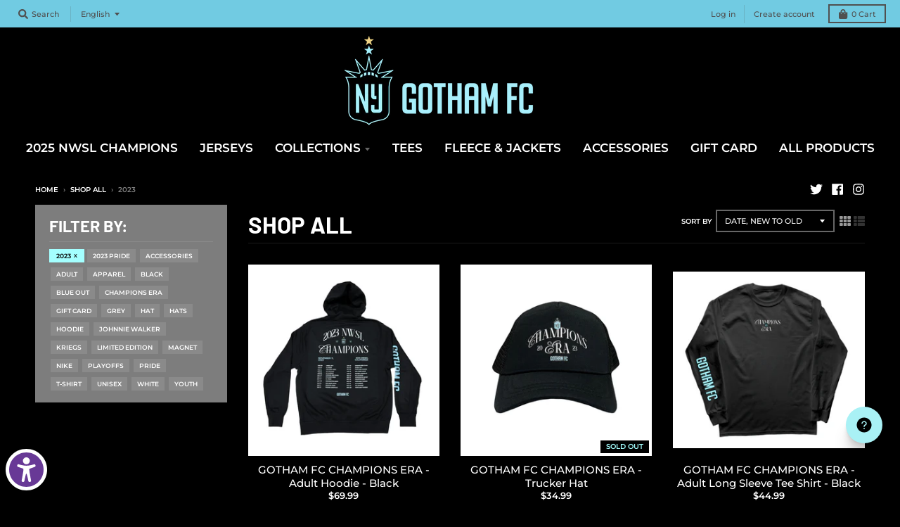

--- FILE ---
content_type: text/html; charset=utf-8
request_url: https://gothamfcshop.com/collections/frontpage/2023
body_size: 46229
content:















<!doctype html>
<!--[if IE 8]><html class="no-js lt-ie9" lang="en"> <![endif]-->
<!--[if IE 9 ]><html class="ie9 no-js"> <![endif]-->
<!--[if (gt IE 9)|!(IE)]><!--> <html class="no-js" lang="en"> <!--<![endif]-->
<head>
  <meta charset="utf-8">
  <meta http-equiv="X-UA-Compatible" content="IE=edge,chrome=1">
  <link rel="canonical" href="https://gothamfcshop.com/collections/frontpage/2023">
  <meta name="viewport" content="width=device-width,initial-scale=1">
  <meta name="theme-color" content="#a4ffff">
  <link rel="preconnect" href="https://cdn.shopify.com" crossorigin>
  <link rel="preconnect" href="https://fonts.shopifycdn.com" crossorigin>
  <link rel="preconnect" href="https://monorail-edge.shopifysvc.com"><link rel="preload" href="//gothamfcshop.com/cdn/shop/t/27/assets/theme.scss.css?v=145365761917221924631763829859" as="style">
  <link rel="preload" as="font" href="//gothamfcshop.com/cdn/fonts/montserrat/montserrat_n5.07ef3781d9c78c8b93c98419da7ad4fbeebb6635.woff2" type="font/woff2" crossorigin><link rel="preload" as="font" href="//gothamfcshop.com/cdn/fonts/montserrat/montserrat_n7.3c434e22befd5c18a6b4afadb1e3d77c128c7939.woff2" type="font/woff2" crossorigin><link rel="preload" as="font" href="//gothamfcshop.com/cdn/fonts/barlow/barlow_n7.691d1d11f150e857dcbc1c10ef03d825bc378d81.woff2" type="font/woff2" crossorigin>
  <link rel="preload" as="font" href="//gothamfcshop.com/cdn/fonts/montserrat/montserrat_n6.1326b3e84230700ef15b3a29fb520639977513e0.woff2" type="font/woff2" crossorigin>
  <link rel="preload" href="//gothamfcshop.com/cdn/shop/t/27/assets/vendor.js?v=33026045185135723151763737858" as="script">
  <link rel="preload" href="//gothamfcshop.com/cdn/shop/t/27/assets/theme.js?v=120581149167770416661763737858" as="script">
  <link rel="preload" href="//gothamfcshop.com/cdn/shop/t/27/assets/lazysizes.js?v=145828492262940875591763737858" as="script">

  <style>
    @font-face {
  font-family: Montserrat;
  font-weight: 500;
  font-style: normal;
  font-display: swap;
  src: url("//gothamfcshop.com/cdn/fonts/montserrat/montserrat_n5.07ef3781d9c78c8b93c98419da7ad4fbeebb6635.woff2") format("woff2"),
       url("//gothamfcshop.com/cdn/fonts/montserrat/montserrat_n5.adf9b4bd8b0e4f55a0b203cdd84512667e0d5e4d.woff") format("woff");
}

@font-face {
  font-family: Montserrat;
  font-weight: 700;
  font-style: normal;
  font-display: swap;
  src: url("//gothamfcshop.com/cdn/fonts/montserrat/montserrat_n7.3c434e22befd5c18a6b4afadb1e3d77c128c7939.woff2") format("woff2"),
       url("//gothamfcshop.com/cdn/fonts/montserrat/montserrat_n7.5d9fa6e2cae713c8fb539a9876489d86207fe957.woff") format("woff");
}

@font-face {
  font-family: Montserrat;
  font-weight: 500;
  font-style: italic;
  font-display: swap;
  src: url("//gothamfcshop.com/cdn/fonts/montserrat/montserrat_i5.d3a783eb0cc26f2fda1e99d1dfec3ebaea1dc164.woff2") format("woff2"),
       url("//gothamfcshop.com/cdn/fonts/montserrat/montserrat_i5.76d414ea3d56bb79ef992a9c62dce2e9063bc062.woff") format("woff");
}

@font-face {
  font-family: Montserrat;
  font-weight: 700;
  font-style: italic;
  font-display: swap;
  src: url("//gothamfcshop.com/cdn/fonts/montserrat/montserrat_i7.a0d4a463df4f146567d871890ffb3c80408e7732.woff2") format("woff2"),
       url("//gothamfcshop.com/cdn/fonts/montserrat/montserrat_i7.f6ec9f2a0681acc6f8152c40921d2a4d2e1a2c78.woff") format("woff");
}

@font-face {
  font-family: Barlow;
  font-weight: 700;
  font-style: normal;
  font-display: swap;
  src: url("//gothamfcshop.com/cdn/fonts/barlow/barlow_n7.691d1d11f150e857dcbc1c10ef03d825bc378d81.woff2") format("woff2"),
       url("//gothamfcshop.com/cdn/fonts/barlow/barlow_n7.4fdbb1cb7da0e2c2f88492243ffa2b4f91924840.woff") format("woff");
}

@font-face {
  font-family: Montserrat;
  font-weight: 600;
  font-style: normal;
  font-display: swap;
  src: url("//gothamfcshop.com/cdn/fonts/montserrat/montserrat_n6.1326b3e84230700ef15b3a29fb520639977513e0.woff2") format("woff2"),
       url("//gothamfcshop.com/cdn/fonts/montserrat/montserrat_n6.652f051080eb14192330daceed8cd53dfdc5ead9.woff") format("woff");
}

@font-face {
  font-family: Montserrat;
  font-weight: 900;
  font-style: normal;
  font-display: swap;
  src: url("//gothamfcshop.com/cdn/fonts/montserrat/montserrat_n9.680ded1be351aa3bf3b3650ac5f6df485af8a07c.woff2") format("woff2"),
       url("//gothamfcshop.com/cdn/fonts/montserrat/montserrat_n9.0cc5aaeff26ef35c23b69a061997d78c9697a382.woff") format("woff");
}

</style><link rel="apple-touch-icon" sizes="180x180" href="//gothamfcshop.com/cdn/shop/files/GOTHAM_FC_ICON_clipped_rev_1_clipped_rev_1_180x180.png?v=1644958393">
  <link rel="icon" type="image/png" sizes="32x32" href="//gothamfcshop.com/cdn/shop/files/GOTHAM_FC_ICON_clipped_rev_1_clipped_rev_1_32x32.png?v=1644958393">
  <link rel="icon" type="image/png" sizes="16x16" href="//gothamfcshop.com/cdn/shop/files/GOTHAM_FC_ICON_clipped_rev_1_clipped_rev_1_16x16.png?v=1644958393">
  <link rel="mask-icon" color="#a4ffff"><title>
    SHOP ALL &ndash; Tagged &quot;2023&quot; &ndash; Gotham FC Shop
  </title><meta property="og:site_name" content="Gotham FC Shop">
<meta property="og:url" content="https://gothamfcshop.com/collections/frontpage/2023">
<meta property="og:title" content="SHOP ALL">
<meta property="og:type" content="product.group">
<meta property="og:description" content="Gotham FC plays its National Women’s Soccer League home matches at Sports Illustrated Arena in Harrison, NJ. The Club has been part of the NWSL since its inception in 2012. This is the official source for all Gotham FC merchandise, in partnership with Soccer Post."><meta property="og:image" content="http://gothamfcshop.com/cdn/shop/files/Gotham-FC-Log-SP3_1200x1200.jpg?v=1624543050">
    <meta property="og:image:secure_url" content="https://gothamfcshop.com/cdn/shop/files/Gotham-FC-Log-SP3_1200x1200.jpg?v=1624543050">
    <meta property="og:image:width" content="1200">
    <meta property="og:image:height" content="628"><meta name="twitter:site" content="@GothamFC">
<meta name="twitter:card" content="summary_large_image">
<meta name="twitter:title" content="SHOP ALL">
<meta name="twitter:description" content="Gotham FC plays its National Women’s Soccer League home matches at Sports Illustrated Arena in Harrison, NJ. The Club has been part of the NWSL since its inception in 2012. This is the official source for all Gotham FC merchandise, in partnership with Soccer Post.">
<style>
  :root {
    --color-body-text: #ffffff;
    --color-body: #000000;
    --color-bg: #000000;
  }
</style>
<link href="//gothamfcshop.com/cdn/shop/t/27/assets/theme.scss.css?v=145365761917221924631763829859" rel="stylesheet" type="text/css" media="all" /><script type="text/javascript">
    window.lazySizesConfig = window.lazySizesConfig || {};
    window.lazySizesConfig.loadMode = 1;
  </script>
  <!--[if (gt IE 9)|!(IE)]><!--><script src="//gothamfcshop.com/cdn/shop/t/27/assets/lazysizes.js?v=145828492262940875591763737858" async="async"></script><!--<![endif]-->
  <!--[if lte IE 9]><script src="//gothamfcshop.com/cdn/shop/t/27/assets/lazysizes.js?v=145828492262940875591763737858"></script><![endif]--><script>
    window.StyleHatch = window.StyleHatch || {};
    StyleHatch.Strings = {
      instagramAddToken: "Add your Instagram access token.",
      instagramInvalidToken: "The Instagram access token is invalid. Check to make sure you added the complete token.",
      instagramRateLimitToken: "Your store is currently over Instagram\u0026#39;s rate limit. Contact Style Hatch support for details.",
      addToCart: "Add to Cart",
      preOrder: "Pre-Order",
      soldOut: "Sold Out",
      addressError: "Error looking up that address",
      addressNoResults: "No results for that address",
      addressQueryLimit: "You have exceeded the Google API usage limit. Consider upgrading to a \u003ca href=\"https:\/\/developers.google.com\/maps\/premium\/usage-limits\"\u003ePremium Plan\u003c\/a\u003e.",
      authError: "There was a problem authenticating your Google Maps account.",
      agreeNotice: "You must agree with the terms and conditions of sales to check out.",
      unitPrice: "Unit price",
      unitPriceSeparator: "per"
    }
    window.theme = window.theme || {};
    window.theme.info = { name: "District" };
    StyleHatch.currencyFormat = "${{amount}}";
    StyleHatch.ajaxCartEnable = true;
    StyleHatch.cartData = {"note":null,"attributes":{},"original_total_price":0,"total_price":0,"total_discount":0,"total_weight":0.0,"item_count":0,"items":[],"requires_shipping":false,"currency":"USD","items_subtotal_price":0,"cart_level_discount_applications":[],"checkout_charge_amount":0};
    StyleHatch.routes = {
      root_url: '/',
      account_url: '/account',
      account_login_url: 'https://account.gothamfcshop.com?locale=en&region_country=US',
      account_logout_url: '/account/logout',
      account_recover_url: '/account/recover',
      account_register_url: 'https://account.gothamfcshop.com?locale=en',
      account_addresses_url: '/account/addresses',
      collections_url: '/collections',
      all_products_collection_url: '/collections/all',
      search_url: '/search',
      cart_url: '/cart',
      cart_add_url: '/cart/add',
      cart_change_url: '/cart/change',
      cart_clear_url: '/cart/clear',
      product_recommendations_url: '/recommendations/products'
    };
    // Post defer
    window.addEventListener('DOMContentLoaded', function() {
      (function( $ ) {})(jq223);
    });
    document.documentElement.className = document.documentElement.className.replace('no-js', 'js');
  </script>
  <!--[if (gt IE 9)|!(IE)]><!--><script src="//gothamfcshop.com/cdn/shop/t/27/assets/vendor.js?v=33026045185135723151763737858" defer="defer"></script><!--<![endif]-->
  <!--[if lte IE 9]><script src="//gothamfcshop.com/cdn/shop/t/27/assets/vendor.js?v=33026045185135723151763737858"></script><![endif]-->
  <!--[if (gt IE 9)|!(IE)]><!--><script src="//gothamfcshop.com/cdn/shop/t/27/assets/theme.js?v=120581149167770416661763737858" defer="defer"></script><!--<![endif]-->
  <!--[if lte IE 9]><script src="//gothamfcshop.com/cdn/shop/t/27/assets/theme.js?v=120581149167770416661763737858"></script><![endif]-->
  <script type='text/javascript' src='/apps/wlm/js/wlm-1.1.js?v=2.0'></script>


 
 









<style type="text/css">.wlm-message-pnf{text-align:center}#wlm-pwd-form{padding:30px 0;text-align:center}#wlm-wrapper{display:inline-block}#wlm-pwd-error{display:none;color:#FB8077;text-align:left;margin-top:10px;font-size:1.3rem}#wlm-pwd-error.wlm-error{border:1px solid #FB8077}#wlm-pwd-form-button{display:inline-block !important;height:auto !important;padding:8px 15px !important;background:black;border-radius:0 !important;color:#fff !important;text-decoration:none !important;vertical-align:top}.wlm-instantclick-fix,.wlm-item-selector{position:absolute;z-index:-999;display:none;height:0;width:0;font-size:0;line-height:0}#wlm-pwd-msg{margin-bottom:20px;text-align:left}#wlm-pwd-msg>p{margin-top:0;margin-bottom:0}.wlm-form-holder{display:flex}#wlm-pwd{border-color:black;border-width:1px;border-right:0;padding:0 10px}#wlm-pwd:focus-visible{outline:0}</style>






















<script type='text/javascript'>

wlm.navigateByLocation();

wlm.jq(document).ready(function(){
wlm.removeLinks();
});
</script>



  <script>window.performance && window.performance.mark && window.performance.mark('shopify.content_for_header.start');</script><meta name="facebook-domain-verification" content="b4ur3nd5d6dvr2ohxlif100bpjmqak">
<meta id="shopify-digital-wallet" name="shopify-digital-wallet" content="/57988284603/digital_wallets/dialog">
<meta name="shopify-checkout-api-token" content="c00cbd2f8a9fcf023e49030936398b5d">
<link rel="alternate" type="application/atom+xml" title="Feed" href="/collections/frontpage/2023.atom" />
<link rel="next" href="/collections/frontpage/2023?page=2">
<link rel="alternate" hreflang="x-default" href="https://gothamfcshop.com/collections/frontpage/2023">
<link rel="alternate" hreflang="en" href="https://gothamfcshop.com/collections/frontpage/2023">
<link rel="alternate" hreflang="es" href="https://gothamfcshop.com/es/collections/frontpage/2023">
<link rel="alternate" type="application/json+oembed" href="https://gothamfcshop.com/collections/frontpage/2023.oembed">
<script async="async" src="/checkouts/internal/preloads.js?locale=en-US"></script>
<script id="apple-pay-shop-capabilities" type="application/json">{"shopId":57988284603,"countryCode":"US","currencyCode":"USD","merchantCapabilities":["supports3DS"],"merchantId":"gid:\/\/shopify\/Shop\/57988284603","merchantName":"Gotham FC Shop","requiredBillingContactFields":["postalAddress","email","phone"],"requiredShippingContactFields":["postalAddress","email","phone"],"shippingType":"shipping","supportedNetworks":["visa","masterCard","amex","discover","elo","jcb"],"total":{"type":"pending","label":"Gotham FC Shop","amount":"1.00"},"shopifyPaymentsEnabled":true,"supportsSubscriptions":true}</script>
<script id="shopify-features" type="application/json">{"accessToken":"c00cbd2f8a9fcf023e49030936398b5d","betas":["rich-media-storefront-analytics"],"domain":"gothamfcshop.com","predictiveSearch":true,"shopId":57988284603,"locale":"en"}</script>
<script>var Shopify = Shopify || {};
Shopify.shop = "gotham-fc-shop.myshopify.com";
Shopify.locale = "en";
Shopify.currency = {"active":"USD","rate":"1.0"};
Shopify.country = "US";
Shopify.theme = {"name":"NWSL Champions","id":143038054587,"schema_name":"District","schema_version":"3.10.2","theme_store_id":735,"role":"main"};
Shopify.theme.handle = "null";
Shopify.theme.style = {"id":null,"handle":null};
Shopify.cdnHost = "gothamfcshop.com/cdn";
Shopify.routes = Shopify.routes || {};
Shopify.routes.root = "/";</script>
<script type="module">!function(o){(o.Shopify=o.Shopify||{}).modules=!0}(window);</script>
<script>!function(o){function n(){var o=[];function n(){o.push(Array.prototype.slice.apply(arguments))}return n.q=o,n}var t=o.Shopify=o.Shopify||{};t.loadFeatures=n(),t.autoloadFeatures=n()}(window);</script>
<script id="shop-js-analytics" type="application/json">{"pageType":"collection"}</script>
<script defer="defer" async type="module" src="//gothamfcshop.com/cdn/shopifycloud/shop-js/modules/v2/client.init-shop-cart-sync_C5BV16lS.en.esm.js"></script>
<script defer="defer" async type="module" src="//gothamfcshop.com/cdn/shopifycloud/shop-js/modules/v2/chunk.common_CygWptCX.esm.js"></script>
<script type="module">
  await import("//gothamfcshop.com/cdn/shopifycloud/shop-js/modules/v2/client.init-shop-cart-sync_C5BV16lS.en.esm.js");
await import("//gothamfcshop.com/cdn/shopifycloud/shop-js/modules/v2/chunk.common_CygWptCX.esm.js");

  window.Shopify.SignInWithShop?.initShopCartSync?.({"fedCMEnabled":true,"windoidEnabled":true});

</script>
<script>(function() {
  var isLoaded = false;
  function asyncLoad() {
    if (isLoaded) return;
    isLoaded = true;
    var urls = ["\/\/d1liekpayvooaz.cloudfront.net\/apps\/customizery\/customizery.js?shop=gotham-fc-shop.myshopify.com","https:\/\/d68ueg57a8p5r.cloudfront.net\/index.js?shop=gotham-fc-shop.myshopify.com","https:\/\/na.shgcdn3.com\/pixel-collector.js?shop=gotham-fc-shop.myshopify.com"];
    for (var i = 0; i < urls.length; i++) {
      var s = document.createElement('script');
      s.type = 'text/javascript';
      s.async = true;
      s.src = urls[i];
      var x = document.getElementsByTagName('script')[0];
      x.parentNode.insertBefore(s, x);
    }
  };
  if(window.attachEvent) {
    window.attachEvent('onload', asyncLoad);
  } else {
    window.addEventListener('load', asyncLoad, false);
  }
})();</script>
<script id="__st">var __st={"a":57988284603,"offset":-18000,"reqid":"1350d2df-67a9-45a1-890c-9dd9469fa98b-1768713505","pageurl":"gothamfcshop.com\/collections\/frontpage\/2023","u":"662783208398","p":"collection","rtyp":"collection","rid":270329217211};</script>
<script>window.ShopifyPaypalV4VisibilityTracking = true;</script>
<script id="captcha-bootstrap">!function(){'use strict';const t='contact',e='account',n='new_comment',o=[[t,t],['blogs',n],['comments',n],[t,'customer']],c=[[e,'customer_login'],[e,'guest_login'],[e,'recover_customer_password'],[e,'create_customer']],r=t=>t.map((([t,e])=>`form[action*='/${t}']:not([data-nocaptcha='true']) input[name='form_type'][value='${e}']`)).join(','),a=t=>()=>t?[...document.querySelectorAll(t)].map((t=>t.form)):[];function s(){const t=[...o],e=r(t);return a(e)}const i='password',u='form_key',d=['recaptcha-v3-token','g-recaptcha-response','h-captcha-response',i],f=()=>{try{return window.sessionStorage}catch{return}},m='__shopify_v',_=t=>t.elements[u];function p(t,e,n=!1){try{const o=window.sessionStorage,c=JSON.parse(o.getItem(e)),{data:r}=function(t){const{data:e,action:n}=t;return t[m]||n?{data:e,action:n}:{data:t,action:n}}(c);for(const[e,n]of Object.entries(r))t.elements[e]&&(t.elements[e].value=n);n&&o.removeItem(e)}catch(o){console.error('form repopulation failed',{error:o})}}const l='form_type',E='cptcha';function T(t){t.dataset[E]=!0}const w=window,h=w.document,L='Shopify',v='ce_forms',y='captcha';let A=!1;((t,e)=>{const n=(g='f06e6c50-85a8-45c8-87d0-21a2b65856fe',I='https://cdn.shopify.com/shopifycloud/storefront-forms-hcaptcha/ce_storefront_forms_captcha_hcaptcha.v1.5.2.iife.js',D={infoText:'Protected by hCaptcha',privacyText:'Privacy',termsText:'Terms'},(t,e,n)=>{const o=w[L][v],c=o.bindForm;if(c)return c(t,g,e,D).then(n);var r;o.q.push([[t,g,e,D],n]),r=I,A||(h.body.append(Object.assign(h.createElement('script'),{id:'captcha-provider',async:!0,src:r})),A=!0)});var g,I,D;w[L]=w[L]||{},w[L][v]=w[L][v]||{},w[L][v].q=[],w[L][y]=w[L][y]||{},w[L][y].protect=function(t,e){n(t,void 0,e),T(t)},Object.freeze(w[L][y]),function(t,e,n,w,h,L){const[v,y,A,g]=function(t,e,n){const i=e?o:[],u=t?c:[],d=[...i,...u],f=r(d),m=r(i),_=r(d.filter((([t,e])=>n.includes(e))));return[a(f),a(m),a(_),s()]}(w,h,L),I=t=>{const e=t.target;return e instanceof HTMLFormElement?e:e&&e.form},D=t=>v().includes(t);t.addEventListener('submit',(t=>{const e=I(t);if(!e)return;const n=D(e)&&!e.dataset.hcaptchaBound&&!e.dataset.recaptchaBound,o=_(e),c=g().includes(e)&&(!o||!o.value);(n||c)&&t.preventDefault(),c&&!n&&(function(t){try{if(!f())return;!function(t){const e=f();if(!e)return;const n=_(t);if(!n)return;const o=n.value;o&&e.removeItem(o)}(t);const e=Array.from(Array(32),(()=>Math.random().toString(36)[2])).join('');!function(t,e){_(t)||t.append(Object.assign(document.createElement('input'),{type:'hidden',name:u})),t.elements[u].value=e}(t,e),function(t,e){const n=f();if(!n)return;const o=[...t.querySelectorAll(`input[type='${i}']`)].map((({name:t})=>t)),c=[...d,...o],r={};for(const[a,s]of new FormData(t).entries())c.includes(a)||(r[a]=s);n.setItem(e,JSON.stringify({[m]:1,action:t.action,data:r}))}(t,e)}catch(e){console.error('failed to persist form',e)}}(e),e.submit())}));const S=(t,e)=>{t&&!t.dataset[E]&&(n(t,e.some((e=>e===t))),T(t))};for(const o of['focusin','change'])t.addEventListener(o,(t=>{const e=I(t);D(e)&&S(e,y())}));const B=e.get('form_key'),M=e.get(l),P=B&&M;t.addEventListener('DOMContentLoaded',(()=>{const t=y();if(P)for(const e of t)e.elements[l].value===M&&p(e,B);[...new Set([...A(),...v().filter((t=>'true'===t.dataset.shopifyCaptcha))])].forEach((e=>S(e,t)))}))}(h,new URLSearchParams(w.location.search),n,t,e,['guest_login'])})(!0,!0)}();</script>
<script integrity="sha256-4kQ18oKyAcykRKYeNunJcIwy7WH5gtpwJnB7kiuLZ1E=" data-source-attribution="shopify.loadfeatures" defer="defer" src="//gothamfcshop.com/cdn/shopifycloud/storefront/assets/storefront/load_feature-a0a9edcb.js" crossorigin="anonymous"></script>
<script data-source-attribution="shopify.dynamic_checkout.dynamic.init">var Shopify=Shopify||{};Shopify.PaymentButton=Shopify.PaymentButton||{isStorefrontPortableWallets:!0,init:function(){window.Shopify.PaymentButton.init=function(){};var t=document.createElement("script");t.src="https://gothamfcshop.com/cdn/shopifycloud/portable-wallets/latest/portable-wallets.en.js",t.type="module",document.head.appendChild(t)}};
</script>
<script data-source-attribution="shopify.dynamic_checkout.buyer_consent">
  function portableWalletsHideBuyerConsent(e){var t=document.getElementById("shopify-buyer-consent"),n=document.getElementById("shopify-subscription-policy-button");t&&n&&(t.classList.add("hidden"),t.setAttribute("aria-hidden","true"),n.removeEventListener("click",e))}function portableWalletsShowBuyerConsent(e){var t=document.getElementById("shopify-buyer-consent"),n=document.getElementById("shopify-subscription-policy-button");t&&n&&(t.classList.remove("hidden"),t.removeAttribute("aria-hidden"),n.addEventListener("click",e))}window.Shopify?.PaymentButton&&(window.Shopify.PaymentButton.hideBuyerConsent=portableWalletsHideBuyerConsent,window.Shopify.PaymentButton.showBuyerConsent=portableWalletsShowBuyerConsent);
</script>
<script data-source-attribution="shopify.dynamic_checkout.cart.bootstrap">document.addEventListener("DOMContentLoaded",(function(){function t(){return document.querySelector("shopify-accelerated-checkout-cart, shopify-accelerated-checkout")}if(t())Shopify.PaymentButton.init();else{new MutationObserver((function(e,n){t()&&(Shopify.PaymentButton.init(),n.disconnect())})).observe(document.body,{childList:!0,subtree:!0})}}));
</script>
<link id="shopify-accelerated-checkout-styles" rel="stylesheet" media="screen" href="https://gothamfcshop.com/cdn/shopifycloud/portable-wallets/latest/accelerated-checkout-backwards-compat.css" crossorigin="anonymous">
<style id="shopify-accelerated-checkout-cart">
        #shopify-buyer-consent {
  margin-top: 1em;
  display: inline-block;
  width: 100%;
}

#shopify-buyer-consent.hidden {
  display: none;
}

#shopify-subscription-policy-button {
  background: none;
  border: none;
  padding: 0;
  text-decoration: underline;
  font-size: inherit;
  cursor: pointer;
}

#shopify-subscription-policy-button::before {
  box-shadow: none;
}

      </style>

<script>window.performance && window.performance.mark && window.performance.mark('shopify.content_for_header.end');</script>
  





  <script type="text/javascript">
    
      window.__shgMoneyFormat = window.__shgMoneyFormat || {"AED":{"currency":"AED","currency_symbol":"د.إ","currency_symbol_location":"left","decimal_places":2,"decimal_separator":".","thousands_separator":","},"ALL":{"currency":"ALL","currency_symbol":"L","currency_symbol_location":"left","decimal_places":2,"decimal_separator":".","thousands_separator":","},"AMD":{"currency":"AMD","currency_symbol":"դր.","currency_symbol_location":"left","decimal_places":2,"decimal_separator":".","thousands_separator":","},"ANG":{"currency":"ANG","currency_symbol":"ƒ","currency_symbol_location":"left","decimal_places":2,"decimal_separator":".","thousands_separator":","},"AUD":{"currency":"AUD","currency_symbol":"$","currency_symbol_location":"left","decimal_places":2,"decimal_separator":".","thousands_separator":","},"AWG":{"currency":"AWG","currency_symbol":"ƒ","currency_symbol_location":"left","decimal_places":2,"decimal_separator":".","thousands_separator":","},"AZN":{"currency":"AZN","currency_symbol":"₼","currency_symbol_location":"left","decimal_places":2,"decimal_separator":".","thousands_separator":","},"BAM":{"currency":"BAM","currency_symbol":"КМ","currency_symbol_location":"left","decimal_places":2,"decimal_separator":".","thousands_separator":","},"BBD":{"currency":"BBD","currency_symbol":"$","currency_symbol_location":"left","decimal_places":2,"decimal_separator":".","thousands_separator":","},"BDT":{"currency":"BDT","currency_symbol":"৳","currency_symbol_location":"left","decimal_places":2,"decimal_separator":".","thousands_separator":","},"BND":{"currency":"BND","currency_symbol":"$","currency_symbol_location":"left","decimal_places":2,"decimal_separator":".","thousands_separator":","},"BOB":{"currency":"BOB","currency_symbol":"Bs.","currency_symbol_location":"left","decimal_places":2,"decimal_separator":".","thousands_separator":","},"BSD":{"currency":"BSD","currency_symbol":"$","currency_symbol_location":"left","decimal_places":2,"decimal_separator":".","thousands_separator":","},"BWP":{"currency":"BWP","currency_symbol":"P","currency_symbol_location":"left","decimal_places":2,"decimal_separator":".","thousands_separator":","},"BZD":{"currency":"BZD","currency_symbol":"$","currency_symbol_location":"left","decimal_places":2,"decimal_separator":".","thousands_separator":","},"CAD":{"currency":"CAD","currency_symbol":"$","currency_symbol_location":"left","decimal_places":2,"decimal_separator":".","thousands_separator":","},"CHF":{"currency":"CHF","currency_symbol":"CHF","currency_symbol_location":"left","decimal_places":2,"decimal_separator":".","thousands_separator":","},"CNY":{"currency":"CNY","currency_symbol":"¥","currency_symbol_location":"left","decimal_places":2,"decimal_separator":".","thousands_separator":","},"CRC":{"currency":"CRC","currency_symbol":"₡","currency_symbol_location":"left","decimal_places":2,"decimal_separator":".","thousands_separator":","},"CVE":{"currency":"CVE","currency_symbol":"$","currency_symbol_location":"left","decimal_places":2,"decimal_separator":".","thousands_separator":","},"CZK":{"currency":"CZK","currency_symbol":"Kč","currency_symbol_location":"left","decimal_places":2,"decimal_separator":".","thousands_separator":","},"DJF":{"currency":"DJF","currency_symbol":"Fdj","currency_symbol_location":"left","decimal_places":2,"decimal_separator":".","thousands_separator":","},"DKK":{"currency":"DKK","currency_symbol":"kr.","currency_symbol_location":"left","decimal_places":2,"decimal_separator":".","thousands_separator":","},"DOP":{"currency":"DOP","currency_symbol":"$","currency_symbol_location":"left","decimal_places":2,"decimal_separator":".","thousands_separator":","},"DZD":{"currency":"DZD","currency_symbol":"د.ج","currency_symbol_location":"left","decimal_places":2,"decimal_separator":".","thousands_separator":","},"EGP":{"currency":"EGP","currency_symbol":"ج.م","currency_symbol_location":"left","decimal_places":2,"decimal_separator":".","thousands_separator":","},"ETB":{"currency":"ETB","currency_symbol":"Br","currency_symbol_location":"left","decimal_places":2,"decimal_separator":".","thousands_separator":","},"EUR":{"currency":"EUR","currency_symbol":"€","currency_symbol_location":"left","decimal_places":2,"decimal_separator":".","thousands_separator":","},"FJD":{"currency":"FJD","currency_symbol":"$","currency_symbol_location":"left","decimal_places":2,"decimal_separator":".","thousands_separator":","},"FKP":{"currency":"FKP","currency_symbol":"£","currency_symbol_location":"left","decimal_places":2,"decimal_separator":".","thousands_separator":","},"GBP":{"currency":"GBP","currency_symbol":"£","currency_symbol_location":"left","decimal_places":2,"decimal_separator":".","thousands_separator":","},"GMD":{"currency":"GMD","currency_symbol":"D","currency_symbol_location":"left","decimal_places":2,"decimal_separator":".","thousands_separator":","},"GNF":{"currency":"GNF","currency_symbol":"Fr","currency_symbol_location":"left","decimal_places":2,"decimal_separator":".","thousands_separator":","},"GTQ":{"currency":"GTQ","currency_symbol":"Q","currency_symbol_location":"left","decimal_places":2,"decimal_separator":".","thousands_separator":","},"GYD":{"currency":"GYD","currency_symbol":"$","currency_symbol_location":"left","decimal_places":2,"decimal_separator":".","thousands_separator":","},"HKD":{"currency":"HKD","currency_symbol":"$","currency_symbol_location":"left","decimal_places":2,"decimal_separator":".","thousands_separator":","},"HNL":{"currency":"HNL","currency_symbol":"L","currency_symbol_location":"left","decimal_places":2,"decimal_separator":".","thousands_separator":","},"HUF":{"currency":"HUF","currency_symbol":"Ft","currency_symbol_location":"left","decimal_places":2,"decimal_separator":".","thousands_separator":","},"IDR":{"currency":"IDR","currency_symbol":"Rp","currency_symbol_location":"left","decimal_places":2,"decimal_separator":".","thousands_separator":","},"ILS":{"currency":"ILS","currency_symbol":"₪","currency_symbol_location":"left","decimal_places":2,"decimal_separator":".","thousands_separator":","},"INR":{"currency":"INR","currency_symbol":"₹","currency_symbol_location":"left","decimal_places":2,"decimal_separator":".","thousands_separator":","},"ISK":{"currency":"ISK","currency_symbol":"kr.","currency_symbol_location":"left","decimal_places":2,"decimal_separator":".","thousands_separator":","},"JMD":{"currency":"JMD","currency_symbol":"$","currency_symbol_location":"left","decimal_places":2,"decimal_separator":".","thousands_separator":","},"JPY":{"currency":"JPY","currency_symbol":"¥","currency_symbol_location":"left","decimal_places":2,"decimal_separator":".","thousands_separator":","},"KES":{"currency":"KES","currency_symbol":"KSh","currency_symbol_location":"left","decimal_places":2,"decimal_separator":".","thousands_separator":","},"KGS":{"currency":"KGS","currency_symbol":"som","currency_symbol_location":"left","decimal_places":2,"decimal_separator":".","thousands_separator":","},"KHR":{"currency":"KHR","currency_symbol":"៛","currency_symbol_location":"left","decimal_places":2,"decimal_separator":".","thousands_separator":","},"KMF":{"currency":"KMF","currency_symbol":"Fr","currency_symbol_location":"left","decimal_places":2,"decimal_separator":".","thousands_separator":","},"KRW":{"currency":"KRW","currency_symbol":"₩","currency_symbol_location":"left","decimal_places":2,"decimal_separator":".","thousands_separator":","},"KYD":{"currency":"KYD","currency_symbol":"$","currency_symbol_location":"left","decimal_places":2,"decimal_separator":".","thousands_separator":","},"KZT":{"currency":"KZT","currency_symbol":"₸","currency_symbol_location":"left","decimal_places":2,"decimal_separator":".","thousands_separator":","},"LAK":{"currency":"LAK","currency_symbol":"₭","currency_symbol_location":"left","decimal_places":2,"decimal_separator":".","thousands_separator":","},"LKR":{"currency":"LKR","currency_symbol":"₨","currency_symbol_location":"left","decimal_places":2,"decimal_separator":".","thousands_separator":","},"MAD":{"currency":"MAD","currency_symbol":"د.م.","currency_symbol_location":"left","decimal_places":2,"decimal_separator":".","thousands_separator":","},"MDL":{"currency":"MDL","currency_symbol":"L","currency_symbol_location":"left","decimal_places":2,"decimal_separator":".","thousands_separator":","},"MNT":{"currency":"MNT","currency_symbol":"₮","currency_symbol_location":"left","decimal_places":2,"decimal_separator":".","thousands_separator":","},"MOP":{"currency":"MOP","currency_symbol":"P","currency_symbol_location":"left","decimal_places":2,"decimal_separator":".","thousands_separator":","},"MUR":{"currency":"MUR","currency_symbol":"₨","currency_symbol_location":"left","decimal_places":2,"decimal_separator":".","thousands_separator":","},"MVR":{"currency":"MVR","currency_symbol":"MVR","currency_symbol_location":"left","decimal_places":2,"decimal_separator":".","thousands_separator":","},"MWK":{"currency":"MWK","currency_symbol":"MK","currency_symbol_location":"left","decimal_places":2,"decimal_separator":".","thousands_separator":","},"MYR":{"currency":"MYR","currency_symbol":"RM","currency_symbol_location":"left","decimal_places":2,"decimal_separator":".","thousands_separator":","},"NGN":{"currency":"NGN","currency_symbol":"₦","currency_symbol_location":"left","decimal_places":2,"decimal_separator":".","thousands_separator":","},"NIO":{"currency":"NIO","currency_symbol":"C$","currency_symbol_location":"left","decimal_places":2,"decimal_separator":".","thousands_separator":","},"NPR":{"currency":"NPR","currency_symbol":"Rs.","currency_symbol_location":"left","decimal_places":2,"decimal_separator":".","thousands_separator":","},"NZD":{"currency":"NZD","currency_symbol":"$","currency_symbol_location":"left","decimal_places":2,"decimal_separator":".","thousands_separator":","},"PEN":{"currency":"PEN","currency_symbol":"S/","currency_symbol_location":"left","decimal_places":2,"decimal_separator":".","thousands_separator":","},"PGK":{"currency":"PGK","currency_symbol":"K","currency_symbol_location":"left","decimal_places":2,"decimal_separator":".","thousands_separator":","},"PHP":{"currency":"PHP","currency_symbol":"₱","currency_symbol_location":"left","decimal_places":2,"decimal_separator":".","thousands_separator":","},"PKR":{"currency":"PKR","currency_symbol":"₨","currency_symbol_location":"left","decimal_places":2,"decimal_separator":".","thousands_separator":","},"PLN":{"currency":"PLN","currency_symbol":"zł","currency_symbol_location":"left","decimal_places":2,"decimal_separator":".","thousands_separator":","},"PYG":{"currency":"PYG","currency_symbol":"₲","currency_symbol_location":"left","decimal_places":2,"decimal_separator":".","thousands_separator":","},"QAR":{"currency":"QAR","currency_symbol":"ر.ق","currency_symbol_location":"left","decimal_places":2,"decimal_separator":".","thousands_separator":","},"RON":{"currency":"RON","currency_symbol":"Lei","currency_symbol_location":"left","decimal_places":2,"decimal_separator":".","thousands_separator":","},"RSD":{"currency":"RSD","currency_symbol":"РСД","currency_symbol_location":"left","decimal_places":2,"decimal_separator":".","thousands_separator":","},"RWF":{"currency":"RWF","currency_symbol":"FRw","currency_symbol_location":"left","decimal_places":2,"decimal_separator":".","thousands_separator":","},"SAR":{"currency":"SAR","currency_symbol":"ر.س","currency_symbol_location":"left","decimal_places":2,"decimal_separator":".","thousands_separator":","},"SBD":{"currency":"SBD","currency_symbol":"$","currency_symbol_location":"left","decimal_places":2,"decimal_separator":".","thousands_separator":","},"SEK":{"currency":"SEK","currency_symbol":"kr","currency_symbol_location":"left","decimal_places":2,"decimal_separator":".","thousands_separator":","},"SGD":{"currency":"SGD","currency_symbol":"$","currency_symbol_location":"left","decimal_places":2,"decimal_separator":".","thousands_separator":","},"SLL":{"currency":"SLL","currency_symbol":"Le","currency_symbol_location":"left","decimal_places":2,"decimal_separator":".","thousands_separator":","},"STD":{"currency":"STD","currency_symbol":"Db","currency_symbol_location":"left","decimal_places":2,"decimal_separator":".","thousands_separator":","},"THB":{"currency":"THB","currency_symbol":"฿","currency_symbol_location":"left","decimal_places":2,"decimal_separator":".","thousands_separator":","},"TOP":{"currency":"TOP","currency_symbol":"T$","currency_symbol_location":"left","decimal_places":2,"decimal_separator":".","thousands_separator":","},"TTD":{"currency":"TTD","currency_symbol":"$","currency_symbol_location":"left","decimal_places":2,"decimal_separator":".","thousands_separator":","},"TWD":{"currency":"TWD","currency_symbol":"$","currency_symbol_location":"left","decimal_places":2,"decimal_separator":".","thousands_separator":","},"TZS":{"currency":"TZS","currency_symbol":"Sh","currency_symbol_location":"left","decimal_places":2,"decimal_separator":".","thousands_separator":","},"UGX":{"currency":"UGX","currency_symbol":"USh","currency_symbol_location":"left","decimal_places":2,"decimal_separator":".","thousands_separator":","},"USD":{"currency":"USD","currency_symbol":"$","currency_symbol_location":"left","decimal_places":2,"decimal_separator":".","thousands_separator":","},"UYU":{"currency":"UYU","currency_symbol":"$U","currency_symbol_location":"left","decimal_places":2,"decimal_separator":".","thousands_separator":","},"UZS":{"currency":"UZS","currency_symbol":"so'm","currency_symbol_location":"left","decimal_places":2,"decimal_separator":".","thousands_separator":","},"VND":{"currency":"VND","currency_symbol":"₫","currency_symbol_location":"left","decimal_places":2,"decimal_separator":".","thousands_separator":","},"VUV":{"currency":"VUV","currency_symbol":"Vt","currency_symbol_location":"left","decimal_places":2,"decimal_separator":".","thousands_separator":","},"WST":{"currency":"WST","currency_symbol":"T","currency_symbol_location":"left","decimal_places":2,"decimal_separator":".","thousands_separator":","},"XAF":{"currency":"XAF","currency_symbol":"CFA","currency_symbol_location":"left","decimal_places":2,"decimal_separator":".","thousands_separator":","},"XCD":{"currency":"XCD","currency_symbol":"$","currency_symbol_location":"left","decimal_places":2,"decimal_separator":".","thousands_separator":","},"XOF":{"currency":"XOF","currency_symbol":"Fr","currency_symbol_location":"left","decimal_places":2,"decimal_separator":".","thousands_separator":","},"XPF":{"currency":"XPF","currency_symbol":"Fr","currency_symbol_location":"left","decimal_places":2,"decimal_separator":".","thousands_separator":","}};
    
    window.__shgCurrentCurrencyCode = window.__shgCurrentCurrencyCode || {
      currency: "USD",
      currency_symbol: "$",
      decimal_separator: ".",
      thousands_separator: ",",
      decimal_places: 2,
      currency_symbol_location: "left"
    };
  </script>




  

<script type="text/javascript">
  
    window.SHG_CUSTOMER = null;
  
</script>








<!-- Google Tag Manager -->
<script>(function(w,d,s,l,i){w[l]=w[l]||[];w[l].push({'gtm.start':
new Date().getTime(),event:'gtm.js'});var f=d.getElementsByTagName(s)[0],
j=d.createElement(s),dl=l!='dataLayer'?'&l='+l:'';j.async=true;j.src=
'https://www.googletagmanager.com/gtm.js?id='+i+dl;f.parentNode.insertBefore(j,f);
})(window,document,'script','dataLayer','GTM-KW4TRW5');</script>
<!-- End Google Tag Manager -->


<!-- BEGIN app block: shopify://apps/zepto-product-personalizer/blocks/product_personalizer_main/7411210d-7b32-4c09-9455-e129e3be4729 -->
<!-- BEGIN app snippet: zepto_common --><script>
var pplr_cart = {"note":null,"attributes":{},"original_total_price":0,"total_price":0,"total_discount":0,"total_weight":0.0,"item_count":0,"items":[],"requires_shipping":false,"currency":"USD","items_subtotal_price":0,"cart_level_discount_applications":[],"checkout_charge_amount":0};
var pplr_shop_currency = "USD";
var pplr_enabled_currencies_size = 97;
var pplr_money_formate = "${{amount}}";
var pplr_manual_theme_selector=["CartCount span:first","tr:has([name*=updates])","tr img:first",".line-item__title",".cart__item--price .cart__price",".grid__item.one-half.text-right",".pplr_item_remove",".ajaxcart__qty",".header__cart-price-bubble span[data-cart-price-bubble]","form[action*=cart] [name=checkout]","Click To View Image","1","Discount Code {{ code }} is invalid","Discount code","Apply","#pplr_D_class","Subtotal","Shipping","EST. Total"];
</script>
<script defer src="//cdn-zeptoapps.com/product-personalizer/pplr_common.js?v=18" ></script><!-- END app snippet -->

<!-- END app block --><!-- BEGIN app block: shopify://apps/klaviyo-email-marketing-sms/blocks/klaviyo-onsite-embed/2632fe16-c075-4321-a88b-50b567f42507 -->












  <script async src="https://static.klaviyo.com/onsite/js/Rd3pjb/klaviyo.js?company_id=Rd3pjb"></script>
  <script>!function(){if(!window.klaviyo){window._klOnsite=window._klOnsite||[];try{window.klaviyo=new Proxy({},{get:function(n,i){return"push"===i?function(){var n;(n=window._klOnsite).push.apply(n,arguments)}:function(){for(var n=arguments.length,o=new Array(n),w=0;w<n;w++)o[w]=arguments[w];var t="function"==typeof o[o.length-1]?o.pop():void 0,e=new Promise((function(n){window._klOnsite.push([i].concat(o,[function(i){t&&t(i),n(i)}]))}));return e}}})}catch(n){window.klaviyo=window.klaviyo||[],window.klaviyo.push=function(){var n;(n=window._klOnsite).push.apply(n,arguments)}}}}();</script>

  




  <script>
    window.klaviyoReviewsProductDesignMode = false
  </script>







<!-- END app block --><link href="https://monorail-edge.shopifysvc.com" rel="dns-prefetch">
<script>(function(){if ("sendBeacon" in navigator && "performance" in window) {try {var session_token_from_headers = performance.getEntriesByType('navigation')[0].serverTiming.find(x => x.name == '_s').description;} catch {var session_token_from_headers = undefined;}var session_cookie_matches = document.cookie.match(/_shopify_s=([^;]*)/);var session_token_from_cookie = session_cookie_matches && session_cookie_matches.length === 2 ? session_cookie_matches[1] : "";var session_token = session_token_from_headers || session_token_from_cookie || "";function handle_abandonment_event(e) {var entries = performance.getEntries().filter(function(entry) {return /monorail-edge.shopifysvc.com/.test(entry.name);});if (!window.abandonment_tracked && entries.length === 0) {window.abandonment_tracked = true;var currentMs = Date.now();var navigation_start = performance.timing.navigationStart;var payload = {shop_id: 57988284603,url: window.location.href,navigation_start,duration: currentMs - navigation_start,session_token,page_type: "collection"};window.navigator.sendBeacon("https://monorail-edge.shopifysvc.com/v1/produce", JSON.stringify({schema_id: "online_store_buyer_site_abandonment/1.1",payload: payload,metadata: {event_created_at_ms: currentMs,event_sent_at_ms: currentMs}}));}}window.addEventListener('pagehide', handle_abandonment_event);}}());</script>
<script id="web-pixels-manager-setup">(function e(e,d,r,n,o){if(void 0===o&&(o={}),!Boolean(null===(a=null===(i=window.Shopify)||void 0===i?void 0:i.analytics)||void 0===a?void 0:a.replayQueue)){var i,a;window.Shopify=window.Shopify||{};var t=window.Shopify;t.analytics=t.analytics||{};var s=t.analytics;s.replayQueue=[],s.publish=function(e,d,r){return s.replayQueue.push([e,d,r]),!0};try{self.performance.mark("wpm:start")}catch(e){}var l=function(){var e={modern:/Edge?\/(1{2}[4-9]|1[2-9]\d|[2-9]\d{2}|\d{4,})\.\d+(\.\d+|)|Firefox\/(1{2}[4-9]|1[2-9]\d|[2-9]\d{2}|\d{4,})\.\d+(\.\d+|)|Chrom(ium|e)\/(9{2}|\d{3,})\.\d+(\.\d+|)|(Maci|X1{2}).+ Version\/(15\.\d+|(1[6-9]|[2-9]\d|\d{3,})\.\d+)([,.]\d+|)( \(\w+\)|)( Mobile\/\w+|) Safari\/|Chrome.+OPR\/(9{2}|\d{3,})\.\d+\.\d+|(CPU[ +]OS|iPhone[ +]OS|CPU[ +]iPhone|CPU IPhone OS|CPU iPad OS)[ +]+(15[._]\d+|(1[6-9]|[2-9]\d|\d{3,})[._]\d+)([._]\d+|)|Android:?[ /-](13[3-9]|1[4-9]\d|[2-9]\d{2}|\d{4,})(\.\d+|)(\.\d+|)|Android.+Firefox\/(13[5-9]|1[4-9]\d|[2-9]\d{2}|\d{4,})\.\d+(\.\d+|)|Android.+Chrom(ium|e)\/(13[3-9]|1[4-9]\d|[2-9]\d{2}|\d{4,})\.\d+(\.\d+|)|SamsungBrowser\/([2-9]\d|\d{3,})\.\d+/,legacy:/Edge?\/(1[6-9]|[2-9]\d|\d{3,})\.\d+(\.\d+|)|Firefox\/(5[4-9]|[6-9]\d|\d{3,})\.\d+(\.\d+|)|Chrom(ium|e)\/(5[1-9]|[6-9]\d|\d{3,})\.\d+(\.\d+|)([\d.]+$|.*Safari\/(?![\d.]+ Edge\/[\d.]+$))|(Maci|X1{2}).+ Version\/(10\.\d+|(1[1-9]|[2-9]\d|\d{3,})\.\d+)([,.]\d+|)( \(\w+\)|)( Mobile\/\w+|) Safari\/|Chrome.+OPR\/(3[89]|[4-9]\d|\d{3,})\.\d+\.\d+|(CPU[ +]OS|iPhone[ +]OS|CPU[ +]iPhone|CPU IPhone OS|CPU iPad OS)[ +]+(10[._]\d+|(1[1-9]|[2-9]\d|\d{3,})[._]\d+)([._]\d+|)|Android:?[ /-](13[3-9]|1[4-9]\d|[2-9]\d{2}|\d{4,})(\.\d+|)(\.\d+|)|Mobile Safari.+OPR\/([89]\d|\d{3,})\.\d+\.\d+|Android.+Firefox\/(13[5-9]|1[4-9]\d|[2-9]\d{2}|\d{4,})\.\d+(\.\d+|)|Android.+Chrom(ium|e)\/(13[3-9]|1[4-9]\d|[2-9]\d{2}|\d{4,})\.\d+(\.\d+|)|Android.+(UC? ?Browser|UCWEB|U3)[ /]?(15\.([5-9]|\d{2,})|(1[6-9]|[2-9]\d|\d{3,})\.\d+)\.\d+|SamsungBrowser\/(5\.\d+|([6-9]|\d{2,})\.\d+)|Android.+MQ{2}Browser\/(14(\.(9|\d{2,})|)|(1[5-9]|[2-9]\d|\d{3,})(\.\d+|))(\.\d+|)|K[Aa][Ii]OS\/(3\.\d+|([4-9]|\d{2,})\.\d+)(\.\d+|)/},d=e.modern,r=e.legacy,n=navigator.userAgent;return n.match(d)?"modern":n.match(r)?"legacy":"unknown"}(),u="modern"===l?"modern":"legacy",c=(null!=n?n:{modern:"",legacy:""})[u],f=function(e){return[e.baseUrl,"/wpm","/b",e.hashVersion,"modern"===e.buildTarget?"m":"l",".js"].join("")}({baseUrl:d,hashVersion:r,buildTarget:u}),m=function(e){var d=e.version,r=e.bundleTarget,n=e.surface,o=e.pageUrl,i=e.monorailEndpoint;return{emit:function(e){var a=e.status,t=e.errorMsg,s=(new Date).getTime(),l=JSON.stringify({metadata:{event_sent_at_ms:s},events:[{schema_id:"web_pixels_manager_load/3.1",payload:{version:d,bundle_target:r,page_url:o,status:a,surface:n,error_msg:t},metadata:{event_created_at_ms:s}}]});if(!i)return console&&console.warn&&console.warn("[Web Pixels Manager] No Monorail endpoint provided, skipping logging."),!1;try{return self.navigator.sendBeacon.bind(self.navigator)(i,l)}catch(e){}var u=new XMLHttpRequest;try{return u.open("POST",i,!0),u.setRequestHeader("Content-Type","text/plain"),u.send(l),!0}catch(e){return console&&console.warn&&console.warn("[Web Pixels Manager] Got an unhandled error while logging to Monorail."),!1}}}}({version:r,bundleTarget:l,surface:e.surface,pageUrl:self.location.href,monorailEndpoint:e.monorailEndpoint});try{o.browserTarget=l,function(e){var d=e.src,r=e.async,n=void 0===r||r,o=e.onload,i=e.onerror,a=e.sri,t=e.scriptDataAttributes,s=void 0===t?{}:t,l=document.createElement("script"),u=document.querySelector("head"),c=document.querySelector("body");if(l.async=n,l.src=d,a&&(l.integrity=a,l.crossOrigin="anonymous"),s)for(var f in s)if(Object.prototype.hasOwnProperty.call(s,f))try{l.dataset[f]=s[f]}catch(e){}if(o&&l.addEventListener("load",o),i&&l.addEventListener("error",i),u)u.appendChild(l);else{if(!c)throw new Error("Did not find a head or body element to append the script");c.appendChild(l)}}({src:f,async:!0,onload:function(){if(!function(){var e,d;return Boolean(null===(d=null===(e=window.Shopify)||void 0===e?void 0:e.analytics)||void 0===d?void 0:d.initialized)}()){var d=window.webPixelsManager.init(e)||void 0;if(d){var r=window.Shopify.analytics;r.replayQueue.forEach((function(e){var r=e[0],n=e[1],o=e[2];d.publishCustomEvent(r,n,o)})),r.replayQueue=[],r.publish=d.publishCustomEvent,r.visitor=d.visitor,r.initialized=!0}}},onerror:function(){return m.emit({status:"failed",errorMsg:"".concat(f," has failed to load")})},sri:function(e){var d=/^sha384-[A-Za-z0-9+/=]+$/;return"string"==typeof e&&d.test(e)}(c)?c:"",scriptDataAttributes:o}),m.emit({status:"loading"})}catch(e){m.emit({status:"failed",errorMsg:(null==e?void 0:e.message)||"Unknown error"})}}})({shopId: 57988284603,storefrontBaseUrl: "https://gothamfcshop.com",extensionsBaseUrl: "https://extensions.shopifycdn.com/cdn/shopifycloud/web-pixels-manager",monorailEndpoint: "https://monorail-edge.shopifysvc.com/unstable/produce_batch",surface: "storefront-renderer",enabledBetaFlags: ["2dca8a86"],webPixelsConfigList: [{"id":"1408336059","configuration":"{\"accountID\":\"Rd3pjb\",\"webPixelConfig\":\"eyJlbmFibGVBZGRlZFRvQ2FydEV2ZW50cyI6IHRydWV9\"}","eventPayloadVersion":"v1","runtimeContext":"STRICT","scriptVersion":"524f6c1ee37bacdca7657a665bdca589","type":"APP","apiClientId":123074,"privacyPurposes":["ANALYTICS","MARKETING"],"dataSharingAdjustments":{"protectedCustomerApprovalScopes":["read_customer_address","read_customer_email","read_customer_name","read_customer_personal_data","read_customer_phone"]}},{"id":"680493243","configuration":"{\"site_id\":\"19bb034b-b3f8-42ed-8cd2-2d9b11187814\",\"analytics_endpoint\":\"https:\\\/\\\/na.shgcdn3.com\"}","eventPayloadVersion":"v1","runtimeContext":"STRICT","scriptVersion":"695709fc3f146fa50a25299517a954f2","type":"APP","apiClientId":1158168,"privacyPurposes":["ANALYTICS","MARKETING","SALE_OF_DATA"],"dataSharingAdjustments":{"protectedCustomerApprovalScopes":["read_customer_personal_data"]}},{"id":"124027067","configuration":"{\"pixel_id\":\"1029989997610906\",\"pixel_type\":\"facebook_pixel\",\"metaapp_system_user_token\":\"-\"}","eventPayloadVersion":"v1","runtimeContext":"OPEN","scriptVersion":"ca16bc87fe92b6042fbaa3acc2fbdaa6","type":"APP","apiClientId":2329312,"privacyPurposes":["ANALYTICS","MARKETING","SALE_OF_DATA"],"dataSharingAdjustments":{"protectedCustomerApprovalScopes":["read_customer_address","read_customer_email","read_customer_name","read_customer_personal_data","read_customer_phone"]}},{"id":"shopify-app-pixel","configuration":"{}","eventPayloadVersion":"v1","runtimeContext":"STRICT","scriptVersion":"0450","apiClientId":"shopify-pixel","type":"APP","privacyPurposes":["ANALYTICS","MARKETING"]},{"id":"shopify-custom-pixel","eventPayloadVersion":"v1","runtimeContext":"LAX","scriptVersion":"0450","apiClientId":"shopify-pixel","type":"CUSTOM","privacyPurposes":["ANALYTICS","MARKETING"]}],isMerchantRequest: false,initData: {"shop":{"name":"Gotham FC Shop","paymentSettings":{"currencyCode":"USD"},"myshopifyDomain":"gotham-fc-shop.myshopify.com","countryCode":"US","storefrontUrl":"https:\/\/gothamfcshop.com"},"customer":null,"cart":null,"checkout":null,"productVariants":[],"purchasingCompany":null},},"https://gothamfcshop.com/cdn","fcfee988w5aeb613cpc8e4bc33m6693e112",{"modern":"","legacy":""},{"shopId":"57988284603","storefrontBaseUrl":"https:\/\/gothamfcshop.com","extensionBaseUrl":"https:\/\/extensions.shopifycdn.com\/cdn\/shopifycloud\/web-pixels-manager","surface":"storefront-renderer","enabledBetaFlags":"[\"2dca8a86\"]","isMerchantRequest":"false","hashVersion":"fcfee988w5aeb613cpc8e4bc33m6693e112","publish":"custom","events":"[[\"page_viewed\",{}],[\"collection_viewed\",{\"collection\":{\"id\":\"270329217211\",\"title\":\"SHOP ALL\",\"productVariants\":[{\"price\":{\"amount\":69.99,\"currencyCode\":\"USD\"},\"product\":{\"title\":\"GOTHAM FC CHAMPIONS ERA - Adult Hoodie - Black\",\"vendor\":\"Gotham FC Shop\",\"id\":\"7897568903355\",\"untranslatedTitle\":\"GOTHAM FC CHAMPIONS ERA - Adult Hoodie - Black\",\"url\":\"\/products\/gotham-fc-champions-era-adult-hoodie-black\",\"type\":\"T-Shirt\"},\"id\":\"44825342673083\",\"image\":{\"src\":\"\/\/gothamfcshop.com\/cdn\/shop\/files\/Hoodie1Back.jpg?v=1699738741\"},\"sku\":null,\"title\":\"Small (unisex) \/ Black\",\"untranslatedTitle\":\"Small (unisex) \/ Black\"},{\"price\":{\"amount\":34.99,\"currencyCode\":\"USD\"},\"product\":{\"title\":\"GOTHAM FC CHAMPIONS ERA - Trucker Hat\",\"vendor\":\"Gotham FC Shop\",\"id\":\"7897568673979\",\"untranslatedTitle\":\"GOTHAM FC CHAMPIONS ERA - Trucker Hat\",\"url\":\"\/products\/gotham-fc-champions-era-trucker-hat\",\"type\":\"Hat\"},\"id\":\"44825342410939\",\"image\":{\"src\":\"\/\/gothamfcshop.com\/cdn\/shop\/files\/Hat_937972db-f1c2-46fb-99fe-037b9c3b2ba4.jpg?v=1699738638\"},\"sku\":null,\"title\":\"Default Title\",\"untranslatedTitle\":\"Default Title\"},{\"price\":{\"amount\":44.99,\"currencyCode\":\"USD\"},\"product\":{\"title\":\"GOTHAM FC CHAMPIONS ERA - Adult Long Sleeve Tee Shirt - Black\",\"vendor\":\"Gotham FC Shop\",\"id\":\"7897564053691\",\"untranslatedTitle\":\"GOTHAM FC CHAMPIONS ERA - Adult Long Sleeve Tee Shirt - Black\",\"url\":\"\/products\/gotham-fc-champions-era-adult-long-sleeve-tee-shirt-black\",\"type\":\"T-Shirt\"},\"id\":\"44825330581691\",\"image\":{\"src\":\"\/\/gothamfcshop.com\/cdn\/shop\/files\/LongSleeveFront.png?v=1740681267\"},\"sku\":null,\"title\":\"Small (unisex) \/ Black\",\"untranslatedTitle\":\"Small (unisex) \/ Black\"},{\"price\":{\"amount\":39.99,\"currencyCode\":\"USD\"},\"product\":{\"title\":\"GOTHAM FC CHAMPIONS ERA - Adult Short Sleeve Tee Shirt - Black\",\"vendor\":\"Gotham FC Shop\",\"id\":\"7897563726011\",\"untranslatedTitle\":\"GOTHAM FC CHAMPIONS ERA - Adult Short Sleeve Tee Shirt - Black\",\"url\":\"\/products\/gotham-fc-champions-era-adult-tee-shirt-black\",\"type\":\"T-Shirt\"},\"id\":\"44825328451771\",\"image\":{\"src\":\"\/\/gothamfcshop.com\/cdn\/shop\/files\/Shirt1_891ff240-6b70-4077-b65d-b8a33f328be8.jpg?v=1699735330\"},\"sku\":null,\"title\":\"Small (unisex) \/ Black\",\"untranslatedTitle\":\"Small (unisex) \/ Black\"},{\"price\":{\"amount\":44.99,\"currencyCode\":\"USD\"},\"product\":{\"title\":\"11.11 FINALS ERA - Adult Long Sleeve Tee Shirt - Black\",\"vendor\":\"Gotham FC Shop\",\"id\":\"7897562546363\",\"untranslatedTitle\":\"11.11 FINALS ERA - Adult Long Sleeve Tee Shirt - Black\",\"url\":\"\/products\/11-11-finals-era-adult-long-sleeve-tee-shirt-black\",\"type\":\"T-Shirt\"},\"id\":\"44825324945595\",\"image\":{\"src\":\"\/\/gothamfcshop.com\/cdn\/shop\/files\/6D3F52A9-E1D6-4F6F-B3F2-A64CD793CC49.jpg?v=1699937982\"},\"sku\":null,\"title\":\"Small (unisex) \/ Black\",\"untranslatedTitle\":\"Small (unisex) \/ Black\"},{\"price\":{\"amount\":39.99,\"currencyCode\":\"USD\"},\"product\":{\"title\":\"11.11 FINALS ERA - Adult Tee Shirt - Black\",\"vendor\":\"Gotham FC Shop\",\"id\":\"7897392283835\",\"untranslatedTitle\":\"11.11 FINALS ERA - Adult Tee Shirt - Black\",\"url\":\"\/products\/11-11-finals-era-adult-tee-shirt-black\",\"type\":\"T-Shirt\"},\"id\":\"44825033179323\",\"image\":{\"src\":\"\/\/gothamfcshop.com\/cdn\/shop\/files\/2E5F4C3B-AD12-446C-A443-F02BCCD32177.jpg?v=1699660669\"},\"sku\":null,\"title\":\"Small (unisex) \/ Black\",\"untranslatedTitle\":\"Small (unisex) \/ Black\"},{\"price\":{\"amount\":39.99,\"currencyCode\":\"USD\"},\"product\":{\"title\":\"Ali Krieger - Short Sleeve Tee - Cream\",\"vendor\":\"Gotham FC Shop\",\"id\":\"7887527149755\",\"untranslatedTitle\":\"Ali Krieger - Short Sleeve Tee - Cream\",\"url\":\"\/products\/ali-krieger-short-sleeve-tee-cream\",\"type\":\"T-Shirt\"},\"id\":\"44797718692027\",\"image\":{\"src\":\"\/\/gothamfcshop.com\/cdn\/shop\/files\/5815F2F8-C7B4-4BA0-8F34-C2F8C47228F3.jpg?v=1697306094\"},\"sku\":null,\"title\":\"Small (unisex) \/ Cream\",\"untranslatedTitle\":\"Small (unisex) \/ Cream\"},{\"price\":{\"amount\":39.99,\"currencyCode\":\"USD\"},\"product\":{\"title\":\"Ali Krieger - Short Sleeve Tee - Black\",\"vendor\":\"Gotham FC Shop\",\"id\":\"7887527116987\",\"untranslatedTitle\":\"Ali Krieger - Short Sleeve Tee - Black\",\"url\":\"\/products\/ali-krieger-short-sleeve-tee-black\",\"type\":\"T-Shirt\"},\"id\":\"44797718528187\",\"image\":{\"src\":\"\/\/gothamfcshop.com\/cdn\/shop\/files\/1C9F0D56-DDAE-4851-9CFF-F18EEDDECBA8.jpg?v=1697306069\"},\"sku\":null,\"title\":\"Small (unisex) \/ Black\",\"untranslatedTitle\":\"Small (unisex) \/ Black\"},{\"price\":{\"amount\":34.99,\"currencyCode\":\"USD\"},\"product\":{\"title\":\"Gotham FC 2023 NWSL Playoffs Era - Clinch Tee - White (Adult)\",\"vendor\":\"Gotham FC Shop\",\"id\":\"7887218868411\",\"untranslatedTitle\":\"Gotham FC 2023 NWSL Playoffs Era - Clinch Tee - White (Adult)\",\"url\":\"\/products\/gotham-fc-2023-nwsl-playoffs-era-clinch-tee-white-adult\",\"type\":\"T-Shirt\"},\"id\":\"44796178104507\",\"image\":{\"src\":\"\/\/gothamfcshop.com\/cdn\/shop\/files\/PlayoffTeeGotham.jpg?v=1697310702\"},\"sku\":\"GFC-2023-PLAYOFFS-TEE-as\",\"title\":\"Small (unisex) \/ White\",\"untranslatedTitle\":\"Small (unisex) \/ White\"},{\"price\":{\"amount\":49.99,\"currencyCode\":\"USD\"},\"product\":{\"title\":\"Johnnie Walker x GFC - \\\"Unity for Equity\\\" Short Sleeve Warm Up Top\",\"vendor\":\"Gotham FC Shop\",\"id\":\"7853054656699\",\"untranslatedTitle\":\"Johnnie Walker x GFC - \\\"Unity for Equity\\\" Short Sleeve Warm Up Top\",\"url\":\"\/products\/johnnie-walker-x-gfc-unity-for-equity-short-sleeve-warm-up-jersey\",\"type\":\"T-Shirt\"},\"id\":\"44663863640251\",\"image\":{\"src\":\"\/\/gothamfcshop.com\/cdn\/shop\/files\/JohnnieWalkerxGothamFCshop.jpg?v=1687930605\"},\"sku\":\"2023-jwgfctop-s\",\"title\":\"Small (unisex) \/ Black\",\"untranslatedTitle\":\"Small (unisex) \/ Black\"},{\"price\":{\"amount\":39.99,\"currencyCode\":\"USD\"},\"product\":{\"title\":\"GFC 2023 - Short Sleeve Youth Tee - Black Lady Liberty\",\"vendor\":\"Gotham FC Shop\",\"id\":\"7852579455163\",\"untranslatedTitle\":\"GFC 2023 - Short Sleeve Youth Tee - Black Lady Liberty\",\"url\":\"\/products\/gfc-2023-short-sleeve-youth-tee-black\",\"type\":\"T-Shirt\"},\"id\":\"44663220306107\",\"image\":{\"src\":\"\/\/gothamfcshop.com\/cdn\/shop\/files\/GothamShirtFront_7aa70805-54d7-4a84-ad41-f8bf0a0ac456.jpg?v=1687908684\"},\"sku\":\"2023-blkteeldyliberty-ym\",\"title\":\"Youth Medium \/ Black\",\"untranslatedTitle\":\"Youth Medium \/ Black\"},{\"price\":{\"amount\":39.99,\"currencyCode\":\"USD\"},\"product\":{\"title\":\"GFC 2023 Pride - Short Sleeve Youth Tee - Black\",\"vendor\":\"Gotham FC Shop\",\"id\":\"7852579127483\",\"untranslatedTitle\":\"GFC 2023 Pride - Short Sleeve Youth Tee - Black\",\"url\":\"\/products\/gfc-2023-pride-short-sleeve-youth-tee-black\",\"type\":\"T-Shirt\"},\"id\":\"44663219847355\",\"image\":{\"src\":\"\/\/gothamfcshop.com\/cdn\/shop\/files\/NJY-Black_17d05ca5-b3e3-48c6-8ecc-d23ba8eb017f.png?v=1687908555\"},\"sku\":\"2023-prideblktee-ym\",\"title\":\"Youth Medium \/ Black\",\"untranslatedTitle\":\"Youth Medium \/ Black\"}]}}]]"});</script><script>
  window.ShopifyAnalytics = window.ShopifyAnalytics || {};
  window.ShopifyAnalytics.meta = window.ShopifyAnalytics.meta || {};
  window.ShopifyAnalytics.meta.currency = 'USD';
  var meta = {"products":[{"id":7897568903355,"gid":"gid:\/\/shopify\/Product\/7897568903355","vendor":"Gotham FC Shop","type":"T-Shirt","handle":"gotham-fc-champions-era-adult-hoodie-black","variants":[{"id":44825342673083,"price":6999,"name":"GOTHAM FC CHAMPIONS ERA - Adult Hoodie - Black - Small (unisex) \/ Black","public_title":"Small (unisex) \/ Black","sku":null},{"id":44825342705851,"price":6999,"name":"GOTHAM FC CHAMPIONS ERA - Adult Hoodie - Black - Medium (unisex) \/ Black","public_title":"Medium (unisex) \/ Black","sku":null},{"id":44825342738619,"price":6999,"name":"GOTHAM FC CHAMPIONS ERA - Adult Hoodie - Black - Large (unisex) \/ Black","public_title":"Large (unisex) \/ Black","sku":null},{"id":44825342771387,"price":6999,"name":"GOTHAM FC CHAMPIONS ERA - Adult Hoodie - Black - X-Large (unisex) \/ Black","public_title":"X-Large (unisex) \/ Black","sku":null},{"id":44825342804155,"price":6999,"name":"GOTHAM FC CHAMPIONS ERA - Adult Hoodie - Black - 2X-Large (unisex) \/ Black","public_title":"2X-Large (unisex) \/ Black","sku":null},{"id":44825342836923,"price":6999,"name":"GOTHAM FC CHAMPIONS ERA - Adult Hoodie - Black - 3X-Large (unisex) \/ Black","public_title":"3X-Large (unisex) \/ Black","sku":null}],"remote":false},{"id":7897568673979,"gid":"gid:\/\/shopify\/Product\/7897568673979","vendor":"Gotham FC Shop","type":"Hat","handle":"gotham-fc-champions-era-trucker-hat","variants":[{"id":44825342410939,"price":3499,"name":"GOTHAM FC CHAMPIONS ERA - Trucker Hat","public_title":null,"sku":null}],"remote":false},{"id":7897564053691,"gid":"gid:\/\/shopify\/Product\/7897564053691","vendor":"Gotham FC Shop","type":"T-Shirt","handle":"gotham-fc-champions-era-adult-long-sleeve-tee-shirt-black","variants":[{"id":44825330581691,"price":4499,"name":"GOTHAM FC CHAMPIONS ERA - Adult Long Sleeve Tee Shirt - Black - Small (unisex) \/ Black","public_title":"Small (unisex) \/ Black","sku":null},{"id":44825330614459,"price":4499,"name":"GOTHAM FC CHAMPIONS ERA - Adult Long Sleeve Tee Shirt - Black - Medium (unisex) \/ Black","public_title":"Medium (unisex) \/ Black","sku":null},{"id":44825330647227,"price":4499,"name":"GOTHAM FC CHAMPIONS ERA - Adult Long Sleeve Tee Shirt - Black - Large (unisex) \/ Black","public_title":"Large (unisex) \/ Black","sku":null},{"id":44825330679995,"price":4499,"name":"GOTHAM FC CHAMPIONS ERA - Adult Long Sleeve Tee Shirt - Black - X-Large (unisex) \/ Black","public_title":"X-Large (unisex) \/ Black","sku":null},{"id":44825330712763,"price":4499,"name":"GOTHAM FC CHAMPIONS ERA - Adult Long Sleeve Tee Shirt - Black - 2X-Large (unisex) \/ Black","public_title":"2X-Large (unisex) \/ Black","sku":null},{"id":44825330745531,"price":4499,"name":"GOTHAM FC CHAMPIONS ERA - Adult Long Sleeve Tee Shirt - Black - 3X-Large (unisex) \/ Black","public_title":"3X-Large (unisex) \/ Black","sku":null}],"remote":false},{"id":7897563726011,"gid":"gid:\/\/shopify\/Product\/7897563726011","vendor":"Gotham FC Shop","type":"T-Shirt","handle":"gotham-fc-champions-era-adult-tee-shirt-black","variants":[{"id":44825328451771,"price":3999,"name":"GOTHAM FC CHAMPIONS ERA - Adult Short Sleeve Tee Shirt - Black - Small (unisex) \/ Black","public_title":"Small (unisex) \/ Black","sku":null},{"id":44825328484539,"price":3999,"name":"GOTHAM FC CHAMPIONS ERA - Adult Short Sleeve Tee Shirt - Black - Medium (unisex) \/ Black","public_title":"Medium (unisex) \/ Black","sku":null},{"id":44825328517307,"price":3999,"name":"GOTHAM FC CHAMPIONS ERA - Adult Short Sleeve Tee Shirt - Black - Large (unisex) \/ Black","public_title":"Large (unisex) \/ Black","sku":null},{"id":44825328550075,"price":3999,"name":"GOTHAM FC CHAMPIONS ERA - Adult Short Sleeve Tee Shirt - Black - X-Large (unisex) \/ Black","public_title":"X-Large (unisex) \/ Black","sku":null},{"id":44825328582843,"price":3999,"name":"GOTHAM FC CHAMPIONS ERA - Adult Short Sleeve Tee Shirt - Black - 2X-Large (unisex) \/ Black","public_title":"2X-Large (unisex) \/ Black","sku":null},{"id":44825328615611,"price":3999,"name":"GOTHAM FC CHAMPIONS ERA - Adult Short Sleeve Tee Shirt - Black - 3X-Large (unisex) \/ Black","public_title":"3X-Large (unisex) \/ Black","sku":null}],"remote":false},{"id":7897562546363,"gid":"gid:\/\/shopify\/Product\/7897562546363","vendor":"Gotham FC Shop","type":"T-Shirt","handle":"11-11-finals-era-adult-long-sleeve-tee-shirt-black","variants":[{"id":44825324945595,"price":4499,"name":"11.11 FINALS ERA - Adult Long Sleeve Tee Shirt - Black - Small (unisex) \/ Black","public_title":"Small (unisex) \/ Black","sku":null},{"id":44825324978363,"price":4499,"name":"11.11 FINALS ERA - Adult Long Sleeve Tee Shirt - Black - Medium (unisex) \/ Black","public_title":"Medium (unisex) \/ Black","sku":null},{"id":44825325011131,"price":4499,"name":"11.11 FINALS ERA - Adult Long Sleeve Tee Shirt - Black - Large (unisex) \/ Black","public_title":"Large (unisex) \/ Black","sku":null},{"id":44825325043899,"price":4499,"name":"11.11 FINALS ERA - Adult Long Sleeve Tee Shirt - Black - X-Large (unisex) \/ Black","public_title":"X-Large (unisex) \/ Black","sku":null},{"id":44825325076667,"price":4499,"name":"11.11 FINALS ERA - Adult Long Sleeve Tee Shirt - Black - 2X-Large (unisex) \/ Black","public_title":"2X-Large (unisex) \/ Black","sku":null},{"id":44825325109435,"price":4499,"name":"11.11 FINALS ERA - Adult Long Sleeve Tee Shirt - Black - 3X-Large (unisex) \/ Black","public_title":"3X-Large (unisex) \/ Black","sku":null}],"remote":false},{"id":7897392283835,"gid":"gid:\/\/shopify\/Product\/7897392283835","vendor":"Gotham FC Shop","type":"T-Shirt","handle":"11-11-finals-era-adult-tee-shirt-black","variants":[{"id":44825033179323,"price":3999,"name":"11.11 FINALS ERA - Adult Tee Shirt - Black - Small (unisex) \/ Black","public_title":"Small (unisex) \/ Black","sku":null},{"id":44825033212091,"price":3999,"name":"11.11 FINALS ERA - Adult Tee Shirt - Black - Medium (unisex) \/ Black","public_title":"Medium (unisex) \/ Black","sku":null},{"id":44825033244859,"price":3999,"name":"11.11 FINALS ERA - Adult Tee Shirt - Black - Large (unisex) \/ Black","public_title":"Large (unisex) \/ Black","sku":null},{"id":44825033277627,"price":3999,"name":"11.11 FINALS ERA - Adult Tee Shirt - Black - X-Large (unisex) \/ Black","public_title":"X-Large (unisex) \/ Black","sku":null},{"id":44825033310395,"price":3999,"name":"11.11 FINALS ERA - Adult Tee Shirt - Black - 2X-Large (unisex) \/ Black","public_title":"2X-Large (unisex) \/ Black","sku":null},{"id":44825033343163,"price":3999,"name":"11.11 FINALS ERA - Adult Tee Shirt - Black - 3X-Large (unisex) \/ Black","public_title":"3X-Large (unisex) \/ Black","sku":null}],"remote":false},{"id":7887527149755,"gid":"gid:\/\/shopify\/Product\/7887527149755","vendor":"Gotham FC Shop","type":"T-Shirt","handle":"ali-krieger-short-sleeve-tee-cream","variants":[{"id":44797718692027,"price":3999,"name":"Ali Krieger - Short Sleeve Tee - Cream - Small (unisex) \/ Cream","public_title":"Small (unisex) \/ Cream","sku":null},{"id":44797718724795,"price":3999,"name":"Ali Krieger - Short Sleeve Tee - Cream - Medium (unisex) \/ Cream","public_title":"Medium (unisex) \/ Cream","sku":null},{"id":44797718757563,"price":3999,"name":"Ali Krieger - Short Sleeve Tee - Cream - Large (unisex) \/ Cream","public_title":"Large (unisex) \/ Cream","sku":null},{"id":44797718790331,"price":3999,"name":"Ali Krieger - Short Sleeve Tee - Cream - X-Large (unisex) \/ Cream","public_title":"X-Large (unisex) \/ Cream","sku":null},{"id":44797718823099,"price":3999,"name":"Ali Krieger - Short Sleeve Tee - Cream - 2X-Large (unisex) \/ Cream","public_title":"2X-Large (unisex) \/ Cream","sku":null},{"id":44803967877307,"price":3999,"name":"Ali Krieger - Short Sleeve Tee - Cream - 3X-Large (unisex) \/ Cream","public_title":"3X-Large (unisex) \/ Cream","sku":null}],"remote":false},{"id":7887527116987,"gid":"gid:\/\/shopify\/Product\/7887527116987","vendor":"Gotham FC Shop","type":"T-Shirt","handle":"ali-krieger-short-sleeve-tee-black","variants":[{"id":44797718528187,"price":3999,"name":"Ali Krieger - Short Sleeve Tee - Black - Small (unisex) \/ Black","public_title":"Small (unisex) \/ Black","sku":null},{"id":44797718560955,"price":3999,"name":"Ali Krieger - Short Sleeve Tee - Black - Medium (unisex) \/ Black","public_title":"Medium (unisex) \/ Black","sku":null},{"id":44797718593723,"price":3999,"name":"Ali Krieger - Short Sleeve Tee - Black - Large (unisex) \/ Black","public_title":"Large (unisex) \/ Black","sku":null},{"id":44797718626491,"price":3999,"name":"Ali Krieger - Short Sleeve Tee - Black - X-Large (unisex) \/ Black","public_title":"X-Large (unisex) \/ Black","sku":null},{"id":44797718659259,"price":3999,"name":"Ali Krieger - Short Sleeve Tee - Black - 2X-Large (unisex) \/ Black","public_title":"2X-Large (unisex) \/ Black","sku":null},{"id":44803968106683,"price":3999,"name":"Ali Krieger - Short Sleeve Tee - Black - 3X-Large (unisex) \/ Black","public_title":"3X-Large (unisex) \/ Black","sku":null}],"remote":false},{"id":7887218868411,"gid":"gid:\/\/shopify\/Product\/7887218868411","vendor":"Gotham FC Shop","type":"T-Shirt","handle":"gotham-fc-2023-nwsl-playoffs-era-clinch-tee-white-adult","variants":[{"id":44796178104507,"price":3499,"name":"Gotham FC 2023 NWSL Playoffs Era - Clinch Tee - White (Adult) - Small (unisex) \/ White","public_title":"Small (unisex) \/ White","sku":"GFC-2023-PLAYOFFS-TEE-as"},{"id":44796178137275,"price":3499,"name":"Gotham FC 2023 NWSL Playoffs Era - Clinch Tee - White (Adult) - Medium (unisex) \/ White","public_title":"Medium (unisex) \/ White","sku":"GFC-2023-PLAYOFFS-TEE-am"},{"id":44796178170043,"price":3499,"name":"Gotham FC 2023 NWSL Playoffs Era - Clinch Tee - White (Adult) - Large (unisex) \/ White","public_title":"Large (unisex) \/ White","sku":"GFC-2023-PLAYOFFS-TEE-al"},{"id":44796178202811,"price":3499,"name":"Gotham FC 2023 NWSL Playoffs Era - Clinch Tee - White (Adult) - X-Large (unisex) \/ White","public_title":"X-Large (unisex) \/ White","sku":"GFC-2023-PLAYOFFS-TEE-axl"},{"id":44796178235579,"price":3499,"name":"Gotham FC 2023 NWSL Playoffs Era - Clinch Tee - White (Adult) - 2X-Large (unisex) \/ White","public_title":"2X-Large (unisex) \/ White","sku":"GFC-2023-PLAYOFFS-TEE-axxl"},{"id":44803967484091,"price":3499,"name":"Gotham FC 2023 NWSL Playoffs Era - Clinch Tee - White (Adult) - 3X-Large (unisex) \/ White","public_title":"3X-Large (unisex) \/ White","sku":null}],"remote":false},{"id":7853054656699,"gid":"gid:\/\/shopify\/Product\/7853054656699","vendor":"Gotham FC Shop","type":"T-Shirt","handle":"johnnie-walker-x-gfc-unity-for-equity-short-sleeve-warm-up-jersey","variants":[{"id":44663863640251,"price":4999,"name":"Johnnie Walker x GFC - \"Unity for Equity\" Short Sleeve Warm Up Top - Small (unisex) \/ Black","public_title":"Small (unisex) \/ Black","sku":"2023-jwgfctop-s"},{"id":44663863673019,"price":4999,"name":"Johnnie Walker x GFC - \"Unity for Equity\" Short Sleeve Warm Up Top - Medium (unisex) \/ Black","public_title":"Medium (unisex) \/ Black","sku":"2023-jwgfctop-m"},{"id":44663863705787,"price":4999,"name":"Johnnie Walker x GFC - \"Unity for Equity\" Short Sleeve Warm Up Top - Large (unisex) \/ Black","public_title":"Large (unisex) \/ Black","sku":"2023-jwgfctop-l"},{"id":44663863738555,"price":4999,"name":"Johnnie Walker x GFC - \"Unity for Equity\" Short Sleeve Warm Up Top - X-Large (unisex) \/ Black","public_title":"X-Large (unisex) \/ Black","sku":"2023-jwgfctop-xl"},{"id":44663863771323,"price":4999,"name":"Johnnie Walker x GFC - \"Unity for Equity\" Short Sleeve Warm Up Top - 2X-Large (unisex) \/ Black","public_title":"2X-Large (unisex) \/ Black","sku":"2023-jwgfctop-2xl"}],"remote":false},{"id":7852579455163,"gid":"gid:\/\/shopify\/Product\/7852579455163","vendor":"Gotham FC Shop","type":"T-Shirt","handle":"gfc-2023-short-sleeve-youth-tee-black","variants":[{"id":44663220306107,"price":3999,"name":"GFC 2023 - Short Sleeve Youth Tee - Black Lady Liberty - Youth Medium \/ Black","public_title":"Youth Medium \/ Black","sku":"2023-blkteeldyliberty-ym"},{"id":44663220338875,"price":3999,"name":"GFC 2023 - Short Sleeve Youth Tee - Black Lady Liberty - Youth Large \/ Black","public_title":"Youth Large \/ Black","sku":"2023-blkteeldyliberty-yl"}],"remote":false},{"id":7852579127483,"gid":"gid:\/\/shopify\/Product\/7852579127483","vendor":"Gotham FC Shop","type":"T-Shirt","handle":"gfc-2023-pride-short-sleeve-youth-tee-black","variants":[{"id":44663219847355,"price":3999,"name":"GFC 2023 Pride - Short Sleeve Youth Tee - Black - Youth Medium \/ Black","public_title":"Youth Medium \/ Black","sku":"2023-prideblktee-ym"},{"id":44663219880123,"price":3999,"name":"GFC 2023 Pride - Short Sleeve Youth Tee - Black - Youth Large \/ Black","public_title":"Youth Large \/ Black","sku":"2023-prideblktee-yl"}],"remote":false}],"page":{"pageType":"collection","resourceType":"collection","resourceId":270329217211,"requestId":"1350d2df-67a9-45a1-890c-9dd9469fa98b-1768713505"}};
  for (var attr in meta) {
    window.ShopifyAnalytics.meta[attr] = meta[attr];
  }
</script>
<script class="analytics">
  (function () {
    var customDocumentWrite = function(content) {
      var jquery = null;

      if (window.jQuery) {
        jquery = window.jQuery;
      } else if (window.Checkout && window.Checkout.$) {
        jquery = window.Checkout.$;
      }

      if (jquery) {
        jquery('body').append(content);
      }
    };

    var hasLoggedConversion = function(token) {
      if (token) {
        return document.cookie.indexOf('loggedConversion=' + token) !== -1;
      }
      return false;
    }

    var setCookieIfConversion = function(token) {
      if (token) {
        var twoMonthsFromNow = new Date(Date.now());
        twoMonthsFromNow.setMonth(twoMonthsFromNow.getMonth() + 2);

        document.cookie = 'loggedConversion=' + token + '; expires=' + twoMonthsFromNow;
      }
    }

    var trekkie = window.ShopifyAnalytics.lib = window.trekkie = window.trekkie || [];
    if (trekkie.integrations) {
      return;
    }
    trekkie.methods = [
      'identify',
      'page',
      'ready',
      'track',
      'trackForm',
      'trackLink'
    ];
    trekkie.factory = function(method) {
      return function() {
        var args = Array.prototype.slice.call(arguments);
        args.unshift(method);
        trekkie.push(args);
        return trekkie;
      };
    };
    for (var i = 0; i < trekkie.methods.length; i++) {
      var key = trekkie.methods[i];
      trekkie[key] = trekkie.factory(key);
    }
    trekkie.load = function(config) {
      trekkie.config = config || {};
      trekkie.config.initialDocumentCookie = document.cookie;
      var first = document.getElementsByTagName('script')[0];
      var script = document.createElement('script');
      script.type = 'text/javascript';
      script.onerror = function(e) {
        var scriptFallback = document.createElement('script');
        scriptFallback.type = 'text/javascript';
        scriptFallback.onerror = function(error) {
                var Monorail = {
      produce: function produce(monorailDomain, schemaId, payload) {
        var currentMs = new Date().getTime();
        var event = {
          schema_id: schemaId,
          payload: payload,
          metadata: {
            event_created_at_ms: currentMs,
            event_sent_at_ms: currentMs
          }
        };
        return Monorail.sendRequest("https://" + monorailDomain + "/v1/produce", JSON.stringify(event));
      },
      sendRequest: function sendRequest(endpointUrl, payload) {
        // Try the sendBeacon API
        if (window && window.navigator && typeof window.navigator.sendBeacon === 'function' && typeof window.Blob === 'function' && !Monorail.isIos12()) {
          var blobData = new window.Blob([payload], {
            type: 'text/plain'
          });

          if (window.navigator.sendBeacon(endpointUrl, blobData)) {
            return true;
          } // sendBeacon was not successful

        } // XHR beacon

        var xhr = new XMLHttpRequest();

        try {
          xhr.open('POST', endpointUrl);
          xhr.setRequestHeader('Content-Type', 'text/plain');
          xhr.send(payload);
        } catch (e) {
          console.log(e);
        }

        return false;
      },
      isIos12: function isIos12() {
        return window.navigator.userAgent.lastIndexOf('iPhone; CPU iPhone OS 12_') !== -1 || window.navigator.userAgent.lastIndexOf('iPad; CPU OS 12_') !== -1;
      }
    };
    Monorail.produce('monorail-edge.shopifysvc.com',
      'trekkie_storefront_load_errors/1.1',
      {shop_id: 57988284603,
      theme_id: 143038054587,
      app_name: "storefront",
      context_url: window.location.href,
      source_url: "//gothamfcshop.com/cdn/s/trekkie.storefront.cd680fe47e6c39ca5d5df5f0a32d569bc48c0f27.min.js"});

        };
        scriptFallback.async = true;
        scriptFallback.src = '//gothamfcshop.com/cdn/s/trekkie.storefront.cd680fe47e6c39ca5d5df5f0a32d569bc48c0f27.min.js';
        first.parentNode.insertBefore(scriptFallback, first);
      };
      script.async = true;
      script.src = '//gothamfcshop.com/cdn/s/trekkie.storefront.cd680fe47e6c39ca5d5df5f0a32d569bc48c0f27.min.js';
      first.parentNode.insertBefore(script, first);
    };
    trekkie.load(
      {"Trekkie":{"appName":"storefront","development":false,"defaultAttributes":{"shopId":57988284603,"isMerchantRequest":null,"themeId":143038054587,"themeCityHash":"1174204103117977751","contentLanguage":"en","currency":"USD","eventMetadataId":"7fc29511-f438-4063-b9da-423846137948"},"isServerSideCookieWritingEnabled":true,"monorailRegion":"shop_domain","enabledBetaFlags":["65f19447"]},"Session Attribution":{},"S2S":{"facebookCapiEnabled":true,"source":"trekkie-storefront-renderer","apiClientId":580111}}
    );

    var loaded = false;
    trekkie.ready(function() {
      if (loaded) return;
      loaded = true;

      window.ShopifyAnalytics.lib = window.trekkie;

      var originalDocumentWrite = document.write;
      document.write = customDocumentWrite;
      try { window.ShopifyAnalytics.merchantGoogleAnalytics.call(this); } catch(error) {};
      document.write = originalDocumentWrite;

      window.ShopifyAnalytics.lib.page(null,{"pageType":"collection","resourceType":"collection","resourceId":270329217211,"requestId":"1350d2df-67a9-45a1-890c-9dd9469fa98b-1768713505","shopifyEmitted":true});

      var match = window.location.pathname.match(/checkouts\/(.+)\/(thank_you|post_purchase)/)
      var token = match? match[1]: undefined;
      if (!hasLoggedConversion(token)) {
        setCookieIfConversion(token);
        window.ShopifyAnalytics.lib.track("Viewed Product Category",{"currency":"USD","category":"Collection: frontpage","collectionName":"frontpage","collectionId":270329217211,"nonInteraction":true},undefined,undefined,{"shopifyEmitted":true});
      }
    });


        var eventsListenerScript = document.createElement('script');
        eventsListenerScript.async = true;
        eventsListenerScript.src = "//gothamfcshop.com/cdn/shopifycloud/storefront/assets/shop_events_listener-3da45d37.js";
        document.getElementsByTagName('head')[0].appendChild(eventsListenerScript);

})();</script>
<script
  defer
  src="https://gothamfcshop.com/cdn/shopifycloud/perf-kit/shopify-perf-kit-3.0.4.min.js"
  data-application="storefront-renderer"
  data-shop-id="57988284603"
  data-render-region="gcp-us-central1"
  data-page-type="collection"
  data-theme-instance-id="143038054587"
  data-theme-name="District"
  data-theme-version="3.10.2"
  data-monorail-region="shop_domain"
  data-resource-timing-sampling-rate="10"
  data-shs="true"
  data-shs-beacon="true"
  data-shs-export-with-fetch="true"
  data-shs-logs-sample-rate="1"
  data-shs-beacon-endpoint="https://gothamfcshop.com/api/collect"
></script>
</head>

<body id="shop-all" class="template-collection" data-template-directory="" data-template="collection" >

 <!-- Google Tag Manager (noscript) -->
<noscript><iframe src="https://www.googletagmanager.com/ns.html?id=GTM-KW4TRW5"
height="0" width="0" style="display:none;visibility:hidden"></iframe></noscript>
<!-- End Google Tag Manager (noscript) -->
  
  <div id="page">
    <div id="shopify-section-promos" class="shopify-section promos"><div data-section-id="promos" data-section-type="promos-section" data-scroll-lock="false">
  
    
    


    
    

    
    

  
</div>


</div>
  
      <header class="util">
  <div class="wrapper">

    <div class="search-wrapper">
      <!-- /snippets/search-bar.liquid -->


<form action="/search" method="get" class="input-group search-bar" role="search">
  <div class="icon-wrapper">
    <span class="icon-fallback-text">
      <span class="icon icon-search" aria-hidden="true"><svg aria-hidden="true" focusable="false" role="presentation" class="icon fill-current icon-ui-search" viewBox="0 0 512 512"><path d="M505 442.7L405.3 343c-4.5-4.5-10.6-7-17-7H372c27.6-35.3 44-79.7 44-128C416 93.1 322.9 0 208 0S0 93.1 0 208s93.1 208 208 208c48.3 0 92.7-16.4 128-44v16.3c0 6.4 2.5 12.5 7 17l99.7 99.7c9.4 9.4 24.6 9.4 33.9 0l28.3-28.3c9.4-9.4 9.4-24.6.1-34zM208 336c-70.7 0-128-57.2-128-128 0-70.7 57.2-128 128-128 70.7 0 128 57.2 128 128 0 70.7-57.2 128-128 128z"></path></svg></span>
      <span class="fallback-text">Search</span>
    </span>
  </div>
  <div class="input-wrapper">
    <input type="search" name="q" value="" placeholder="Search our store" class="input-group-field" aria-label="Search our store">
  </div>
  <div class="button-wrapper">
    <span class="input-group-btn">
      <button type="button" class="btn icon-fallback-text">
        <span class="icon icon-close" aria-hidden="true"><svg aria-hidden="true" focusable="false" role="presentation" class="icon fill-current icon-ui-close" viewBox="0 0 352 512"><path d="M242.72 256l100.07-100.07c12.28-12.28 12.28-32.19 0-44.48l-22.24-22.24c-12.28-12.28-32.19-12.28-44.48 0L176 189.28 75.93 89.21c-12.28-12.28-32.19-12.28-44.48 0L9.21 111.45c-12.28 12.28-12.28 32.19 0 44.48L109.28 256 9.21 356.07c-12.28 12.28-12.28 32.19 0 44.48l22.24 22.24c12.28 12.28 32.2 12.28 44.48 0L176 322.72l100.07 100.07c12.28 12.28 32.2 12.28 44.48 0l22.24-22.24c12.28-12.28 12.28-32.19 0-44.48L242.72 256z"></path></svg></span>
        <span class="fallback-text">Close menu</span>
      </button>
    </span>
  </div>
</form>
    </div>

    <div class="left-wrapper">
      <ul class="text-links">
        <li class="mobile-menu">
          <a href="#menu" class="toggle-menu menu-link">
            <span class="icon-text">
              <span class="icon icon-menu" aria-hidden="true"><svg aria-hidden="true" focusable="false" role="presentation" class="icon fill-current icon-ui-menu" viewBox="0 0 448 512"><path d="M16 132h416c8.837 0 16-7.163 16-16V76c0-8.837-7.163-16-16-16H16C7.163 60 0 67.163 0 76v40c0 8.837 7.163 16 16 16zm0 160h416c8.837 0 16-7.163 16-16v-40c0-8.837-7.163-16-16-16H16c-8.837 0-16 7.163-16 16v40c0 8.837 7.163 16 16 16zm0 160h416c8.837 0 16-7.163 16-16v-40c0-8.837-7.163-16-16-16H16c-8.837 0-16 7.163-16 16v40c0 8.837 7.163 16 16 16z"></path></svg></span>
              <span class="text" data-close-text="Close menu">Menu</span>
            </span>
          </a>
        </li>
        <li>
          <a href="#" class="search">
            <span class="icon-text">
              <span class="icon icon-search" aria-hidden="true"><svg aria-hidden="true" focusable="false" role="presentation" class="icon fill-current icon-ui-search" viewBox="0 0 512 512"><path d="M505 442.7L405.3 343c-4.5-4.5-10.6-7-17-7H372c27.6-35.3 44-79.7 44-128C416 93.1 322.9 0 208 0S0 93.1 0 208s93.1 208 208 208c48.3 0 92.7-16.4 128-44v16.3c0 6.4 2.5 12.5 7 17l99.7 99.7c9.4 9.4 24.6 9.4 33.9 0l28.3-28.3c9.4-9.4 9.4-24.6.1-34zM208 336c-70.7 0-128-57.2-128-128 0-70.7 57.2-128 128-128 70.7 0 128 57.2 128 128 0 70.7-57.2 128-128 128z"></path></svg></span>
              <span class="text">Search</span>
            </span>
          </a>
        </li>
      </ul><form method="post" action="/localization" id="localization_form--top-bar" accept-charset="UTF-8" class="selectors-form" enctype="multipart/form-data"><input type="hidden" name="form_type" value="localization" /><input type="hidden" name="utf8" value="✓" /><input type="hidden" name="_method" value="put" /><input type="hidden" name="return_to" value="/collections/frontpage/2023" /><div class="selectors-form__item selectors-form__item--locale">
              <h2 class="visually-hidden" id="lang-heading">
                Translation missing: en.general.language.dropdown_label
              </h2>

              <div class="disclosure" data-disclosure-locale>
                <button type="button" class="disclosure__toggle" aria-expanded="false" aria-controls="lang-list" aria-describedby="lang-heading" data-disclosure-toggle>
                  English
                </button>
                <ul id="lang-list" class="disclosure-list" data-disclosure-list>
                  
                    <li class="disclosure-list__item disclosure-list__item--current">
                      <a class="disclosure-list__option" href="#" lang="en" aria-current="true" data-value="en" data-disclosure-option>
                        English
                      </a>
                    </li>
                    <li class="disclosure-list__item ">
                      <a class="disclosure-list__option" href="#" lang="es"  data-value="es" data-disclosure-option>
                        Español
                      </a>
                    </li></ul>
                <input type="hidden" name="locale_code" id="LocaleSelector" value="en" data-disclosure-input/>
              </div>
            </div><div class="selectors-form__item  selectors-form__item--currency">
              <h2 class="visually-hidden" id="currency-heading">
                Translation missing: en.general.currency.dropdown_label
              </h2>

              <div class="disclosure" data-disclosure-currency>
                <button type="button" class="disclosure__toggle" aria-expanded="false" aria-controls="currency-list" aria-describedby="currency-heading" data-disclosure-toggle>
                  USD $</button>
                <ul id="currency-list" class="disclosure-list" data-disclosure-list>
                  
                    <li class="disclosure-list__item ">
                      <a class="disclosure-list__option" href="#"  data-value="AED" data-disclosure-option>
                        AED د.إ</a>
                    </li>
                    <li class="disclosure-list__item ">
                      <a class="disclosure-list__option" href="#"  data-value="ALL" data-disclosure-option>
                        ALL L</a>
                    </li>
                    <li class="disclosure-list__item ">
                      <a class="disclosure-list__option" href="#"  data-value="AMD" data-disclosure-option>
                        AMD դր.</a>
                    </li>
                    <li class="disclosure-list__item ">
                      <a class="disclosure-list__option" href="#"  data-value="ANG" data-disclosure-option>
                        ANG ƒ</a>
                    </li>
                    <li class="disclosure-list__item ">
                      <a class="disclosure-list__option" href="#"  data-value="AUD" data-disclosure-option>
                        AUD $</a>
                    </li>
                    <li class="disclosure-list__item ">
                      <a class="disclosure-list__option" href="#"  data-value="AWG" data-disclosure-option>
                        AWG ƒ</a>
                    </li>
                    <li class="disclosure-list__item ">
                      <a class="disclosure-list__option" href="#"  data-value="AZN" data-disclosure-option>
                        AZN ₼</a>
                    </li>
                    <li class="disclosure-list__item ">
                      <a class="disclosure-list__option" href="#"  data-value="BAM" data-disclosure-option>
                        BAM КМ</a>
                    </li>
                    <li class="disclosure-list__item ">
                      <a class="disclosure-list__option" href="#"  data-value="BBD" data-disclosure-option>
                        BBD $</a>
                    </li>
                    <li class="disclosure-list__item ">
                      <a class="disclosure-list__option" href="#"  data-value="BDT" data-disclosure-option>
                        BDT ৳</a>
                    </li>
                    <li class="disclosure-list__item ">
                      <a class="disclosure-list__option" href="#"  data-value="BND" data-disclosure-option>
                        BND $</a>
                    </li>
                    <li class="disclosure-list__item ">
                      <a class="disclosure-list__option" href="#"  data-value="BOB" data-disclosure-option>
                        BOB Bs.</a>
                    </li>
                    <li class="disclosure-list__item ">
                      <a class="disclosure-list__option" href="#"  data-value="BSD" data-disclosure-option>
                        BSD $</a>
                    </li>
                    <li class="disclosure-list__item ">
                      <a class="disclosure-list__option" href="#"  data-value="BWP" data-disclosure-option>
                        BWP P</a>
                    </li>
                    <li class="disclosure-list__item ">
                      <a class="disclosure-list__option" href="#"  data-value="BZD" data-disclosure-option>
                        BZD $</a>
                    </li>
                    <li class="disclosure-list__item ">
                      <a class="disclosure-list__option" href="#"  data-value="CAD" data-disclosure-option>
                        CAD $</a>
                    </li>
                    <li class="disclosure-list__item ">
                      <a class="disclosure-list__option" href="#"  data-value="CHF" data-disclosure-option>
                        CHF CHF</a>
                    </li>
                    <li class="disclosure-list__item ">
                      <a class="disclosure-list__option" href="#"  data-value="CNY" data-disclosure-option>
                        CNY ¥</a>
                    </li>
                    <li class="disclosure-list__item ">
                      <a class="disclosure-list__option" href="#"  data-value="CRC" data-disclosure-option>
                        CRC ₡</a>
                    </li>
                    <li class="disclosure-list__item ">
                      <a class="disclosure-list__option" href="#"  data-value="CVE" data-disclosure-option>
                        CVE $</a>
                    </li>
                    <li class="disclosure-list__item ">
                      <a class="disclosure-list__option" href="#"  data-value="CZK" data-disclosure-option>
                        CZK Kč</a>
                    </li>
                    <li class="disclosure-list__item ">
                      <a class="disclosure-list__option" href="#"  data-value="DJF" data-disclosure-option>
                        DJF Fdj</a>
                    </li>
                    <li class="disclosure-list__item ">
                      <a class="disclosure-list__option" href="#"  data-value="DKK" data-disclosure-option>
                        DKK kr.</a>
                    </li>
                    <li class="disclosure-list__item ">
                      <a class="disclosure-list__option" href="#"  data-value="DOP" data-disclosure-option>
                        DOP $</a>
                    </li>
                    <li class="disclosure-list__item ">
                      <a class="disclosure-list__option" href="#"  data-value="DZD" data-disclosure-option>
                        DZD د.ج</a>
                    </li>
                    <li class="disclosure-list__item ">
                      <a class="disclosure-list__option" href="#"  data-value="EGP" data-disclosure-option>
                        EGP ج.م</a>
                    </li>
                    <li class="disclosure-list__item ">
                      <a class="disclosure-list__option" href="#"  data-value="ETB" data-disclosure-option>
                        ETB Br</a>
                    </li>
                    <li class="disclosure-list__item ">
                      <a class="disclosure-list__option" href="#"  data-value="EUR" data-disclosure-option>
                        EUR €</a>
                    </li>
                    <li class="disclosure-list__item ">
                      <a class="disclosure-list__option" href="#"  data-value="FJD" data-disclosure-option>
                        FJD $</a>
                    </li>
                    <li class="disclosure-list__item ">
                      <a class="disclosure-list__option" href="#"  data-value="FKP" data-disclosure-option>
                        FKP £</a>
                    </li>
                    <li class="disclosure-list__item ">
                      <a class="disclosure-list__option" href="#"  data-value="GBP" data-disclosure-option>
                        GBP £</a>
                    </li>
                    <li class="disclosure-list__item ">
                      <a class="disclosure-list__option" href="#"  data-value="GMD" data-disclosure-option>
                        GMD D</a>
                    </li>
                    <li class="disclosure-list__item ">
                      <a class="disclosure-list__option" href="#"  data-value="GNF" data-disclosure-option>
                        GNF Fr</a>
                    </li>
                    <li class="disclosure-list__item ">
                      <a class="disclosure-list__option" href="#"  data-value="GTQ" data-disclosure-option>
                        GTQ Q</a>
                    </li>
                    <li class="disclosure-list__item ">
                      <a class="disclosure-list__option" href="#"  data-value="GYD" data-disclosure-option>
                        GYD $</a>
                    </li>
                    <li class="disclosure-list__item ">
                      <a class="disclosure-list__option" href="#"  data-value="HKD" data-disclosure-option>
                        HKD $</a>
                    </li>
                    <li class="disclosure-list__item ">
                      <a class="disclosure-list__option" href="#"  data-value="HNL" data-disclosure-option>
                        HNL L</a>
                    </li>
                    <li class="disclosure-list__item ">
                      <a class="disclosure-list__option" href="#"  data-value="HUF" data-disclosure-option>
                        HUF Ft</a>
                    </li>
                    <li class="disclosure-list__item ">
                      <a class="disclosure-list__option" href="#"  data-value="IDR" data-disclosure-option>
                        IDR Rp</a>
                    </li>
                    <li class="disclosure-list__item ">
                      <a class="disclosure-list__option" href="#"  data-value="ILS" data-disclosure-option>
                        ILS ₪</a>
                    </li>
                    <li class="disclosure-list__item ">
                      <a class="disclosure-list__option" href="#"  data-value="INR" data-disclosure-option>
                        INR ₹</a>
                    </li>
                    <li class="disclosure-list__item ">
                      <a class="disclosure-list__option" href="#"  data-value="ISK" data-disclosure-option>
                        ISK kr</a>
                    </li>
                    <li class="disclosure-list__item ">
                      <a class="disclosure-list__option" href="#"  data-value="JMD" data-disclosure-option>
                        JMD $</a>
                    </li>
                    <li class="disclosure-list__item ">
                      <a class="disclosure-list__option" href="#"  data-value="JPY" data-disclosure-option>
                        JPY ¥</a>
                    </li>
                    <li class="disclosure-list__item ">
                      <a class="disclosure-list__option" href="#"  data-value="KES" data-disclosure-option>
                        KES KSh</a>
                    </li>
                    <li class="disclosure-list__item ">
                      <a class="disclosure-list__option" href="#"  data-value="KGS" data-disclosure-option>
                        KGS som</a>
                    </li>
                    <li class="disclosure-list__item ">
                      <a class="disclosure-list__option" href="#"  data-value="KHR" data-disclosure-option>
                        KHR ៛</a>
                    </li>
                    <li class="disclosure-list__item ">
                      <a class="disclosure-list__option" href="#"  data-value="KMF" data-disclosure-option>
                        KMF Fr</a>
                    </li>
                    <li class="disclosure-list__item ">
                      <a class="disclosure-list__option" href="#"  data-value="KRW" data-disclosure-option>
                        KRW ₩</a>
                    </li>
                    <li class="disclosure-list__item ">
                      <a class="disclosure-list__option" href="#"  data-value="KYD" data-disclosure-option>
                        KYD $</a>
                    </li>
                    <li class="disclosure-list__item ">
                      <a class="disclosure-list__option" href="#"  data-value="KZT" data-disclosure-option>
                        KZT ₸</a>
                    </li>
                    <li class="disclosure-list__item ">
                      <a class="disclosure-list__option" href="#"  data-value="LAK" data-disclosure-option>
                        LAK ₭</a>
                    </li>
                    <li class="disclosure-list__item ">
                      <a class="disclosure-list__option" href="#"  data-value="LKR" data-disclosure-option>
                        LKR ₨</a>
                    </li>
                    <li class="disclosure-list__item ">
                      <a class="disclosure-list__option" href="#"  data-value="MAD" data-disclosure-option>
                        MAD د.م.</a>
                    </li>
                    <li class="disclosure-list__item ">
                      <a class="disclosure-list__option" href="#"  data-value="MDL" data-disclosure-option>
                        MDL L</a>
                    </li>
                    <li class="disclosure-list__item ">
                      <a class="disclosure-list__option" href="#"  data-value="MNT" data-disclosure-option>
                        MNT ₮</a>
                    </li>
                    <li class="disclosure-list__item ">
                      <a class="disclosure-list__option" href="#"  data-value="MOP" data-disclosure-option>
                        MOP P</a>
                    </li>
                    <li class="disclosure-list__item ">
                      <a class="disclosure-list__option" href="#"  data-value="MUR" data-disclosure-option>
                        MUR ₨</a>
                    </li>
                    <li class="disclosure-list__item ">
                      <a class="disclosure-list__option" href="#"  data-value="MVR" data-disclosure-option>
                        MVR MVR</a>
                    </li>
                    <li class="disclosure-list__item ">
                      <a class="disclosure-list__option" href="#"  data-value="MWK" data-disclosure-option>
                        MWK MK</a>
                    </li>
                    <li class="disclosure-list__item ">
                      <a class="disclosure-list__option" href="#"  data-value="MYR" data-disclosure-option>
                        MYR RM</a>
                    </li>
                    <li class="disclosure-list__item ">
                      <a class="disclosure-list__option" href="#"  data-value="NGN" data-disclosure-option>
                        NGN ₦</a>
                    </li>
                    <li class="disclosure-list__item ">
                      <a class="disclosure-list__option" href="#"  data-value="NIO" data-disclosure-option>
                        NIO C$</a>
                    </li>
                    <li class="disclosure-list__item ">
                      <a class="disclosure-list__option" href="#"  data-value="NPR" data-disclosure-option>
                        NPR Rs.</a>
                    </li>
                    <li class="disclosure-list__item ">
                      <a class="disclosure-list__option" href="#"  data-value="NZD" data-disclosure-option>
                        NZD $</a>
                    </li>
                    <li class="disclosure-list__item ">
                      <a class="disclosure-list__option" href="#"  data-value="PEN" data-disclosure-option>
                        PEN S/</a>
                    </li>
                    <li class="disclosure-list__item ">
                      <a class="disclosure-list__option" href="#"  data-value="PGK" data-disclosure-option>
                        PGK K</a>
                    </li>
                    <li class="disclosure-list__item ">
                      <a class="disclosure-list__option" href="#"  data-value="PHP" data-disclosure-option>
                        PHP ₱</a>
                    </li>
                    <li class="disclosure-list__item ">
                      <a class="disclosure-list__option" href="#"  data-value="PKR" data-disclosure-option>
                        PKR ₨</a>
                    </li>
                    <li class="disclosure-list__item ">
                      <a class="disclosure-list__option" href="#"  data-value="PLN" data-disclosure-option>
                        PLN zł</a>
                    </li>
                    <li class="disclosure-list__item ">
                      <a class="disclosure-list__option" href="#"  data-value="PYG" data-disclosure-option>
                        PYG ₲</a>
                    </li>
                    <li class="disclosure-list__item ">
                      <a class="disclosure-list__option" href="#"  data-value="QAR" data-disclosure-option>
                        QAR ر.ق</a>
                    </li>
                    <li class="disclosure-list__item ">
                      <a class="disclosure-list__option" href="#"  data-value="RON" data-disclosure-option>
                        RON Lei</a>
                    </li>
                    <li class="disclosure-list__item ">
                      <a class="disclosure-list__option" href="#"  data-value="RSD" data-disclosure-option>
                        RSD РСД</a>
                    </li>
                    <li class="disclosure-list__item ">
                      <a class="disclosure-list__option" href="#"  data-value="RWF" data-disclosure-option>
                        RWF FRw</a>
                    </li>
                    <li class="disclosure-list__item ">
                      <a class="disclosure-list__option" href="#"  data-value="SAR" data-disclosure-option>
                        SAR ر.س</a>
                    </li>
                    <li class="disclosure-list__item ">
                      <a class="disclosure-list__option" href="#"  data-value="SBD" data-disclosure-option>
                        SBD $</a>
                    </li>
                    <li class="disclosure-list__item ">
                      <a class="disclosure-list__option" href="#"  data-value="SEK" data-disclosure-option>
                        SEK kr</a>
                    </li>
                    <li class="disclosure-list__item ">
                      <a class="disclosure-list__option" href="#"  data-value="SGD" data-disclosure-option>
                        SGD $</a>
                    </li>
                    <li class="disclosure-list__item ">
                      <a class="disclosure-list__option" href="#"  data-value="SLL" data-disclosure-option>
                        SLL Le</a>
                    </li>
                    <li class="disclosure-list__item ">
                      <a class="disclosure-list__option" href="#"  data-value="STD" data-disclosure-option>
                        STD Db</a>
                    </li>
                    <li class="disclosure-list__item ">
                      <a class="disclosure-list__option" href="#"  data-value="THB" data-disclosure-option>
                        THB ฿</a>
                    </li>
                    <li class="disclosure-list__item ">
                      <a class="disclosure-list__option" href="#"  data-value="TOP" data-disclosure-option>
                        TOP T$</a>
                    </li>
                    <li class="disclosure-list__item ">
                      <a class="disclosure-list__option" href="#"  data-value="TTD" data-disclosure-option>
                        TTD $</a>
                    </li>
                    <li class="disclosure-list__item ">
                      <a class="disclosure-list__option" href="#"  data-value="TWD" data-disclosure-option>
                        TWD $</a>
                    </li>
                    <li class="disclosure-list__item ">
                      <a class="disclosure-list__option" href="#"  data-value="TZS" data-disclosure-option>
                        TZS Sh</a>
                    </li>
                    <li class="disclosure-list__item ">
                      <a class="disclosure-list__option" href="#"  data-value="UGX" data-disclosure-option>
                        UGX USh</a>
                    </li>
                    <li class="disclosure-list__item disclosure-list__item--current">
                      <a class="disclosure-list__option" href="#" aria-current="true" data-value="USD" data-disclosure-option>
                        USD $</a>
                    </li>
                    <li class="disclosure-list__item ">
                      <a class="disclosure-list__option" href="#"  data-value="UYU" data-disclosure-option>
                        UYU $U</a>
                    </li>
                    <li class="disclosure-list__item ">
                      <a class="disclosure-list__option" href="#"  data-value="UZS" data-disclosure-option>
                        UZS so'm</a>
                    </li>
                    <li class="disclosure-list__item ">
                      <a class="disclosure-list__option" href="#"  data-value="VND" data-disclosure-option>
                        VND ₫</a>
                    </li>
                    <li class="disclosure-list__item ">
                      <a class="disclosure-list__option" href="#"  data-value="VUV" data-disclosure-option>
                        VUV Vt</a>
                    </li>
                    <li class="disclosure-list__item ">
                      <a class="disclosure-list__option" href="#"  data-value="WST" data-disclosure-option>
                        WST T</a>
                    </li>
                    <li class="disclosure-list__item ">
                      <a class="disclosure-list__option" href="#"  data-value="XAF" data-disclosure-option>
                        XAF CFA</a>
                    </li>
                    <li class="disclosure-list__item ">
                      <a class="disclosure-list__option" href="#"  data-value="XCD" data-disclosure-option>
                        XCD $</a>
                    </li>
                    <li class="disclosure-list__item ">
                      <a class="disclosure-list__option" href="#"  data-value="XOF" data-disclosure-option>
                        XOF Fr</a>
                    </li>
                    <li class="disclosure-list__item ">
                      <a class="disclosure-list__option" href="#"  data-value="XPF" data-disclosure-option>
                        XPF Fr</a>
                    </li></ul>
                <input type="hidden" name="currency_code" id="CurrencySelector" value="USD" data-disclosure-input/>
              </div>
            </div></form></div>

    <div class="right-wrapper">
      
      
        <!-- /snippets/accounts-nav.liquid -->
<ul class="text-links">
  
    <li>
      <a href="https://account.gothamfcshop.com?locale=en&amp;region_country=US" id="customer_login_link">Log in</a>
    </li>
    <li>
      <a href="https://account.gothamfcshop.com?locale=en" id="customer_register_link">Create account</a>
    </li>
  
</ul>
      
      
      <a href="/cart" id="CartButton">
        <span class="icon-fallback-text"><span class="icon icon-cart" aria-hidden="true"><svg aria-hidden="true" focusable="false" role="presentation" class="icon fill-current icon-ui-bag" viewBox="0 0 448 512"><path d="M352 160v-32C352 57.42 294.579 0 224 0 153.42 0 96 57.42 96 128v32H0v272c0 44.183 35.817 80 80 80h288c44.183 0 80-35.817 80-80V160h-96zm-192-32c0-35.29 28.71-64 64-64s64 28.71 64 64v32H160v-32zm160 120c-13.255 0-24-10.745-24-24s10.745-24 24-24 24 10.745 24 24-10.745 24-24 24zm-192 0c-13.255 0-24-10.745-24-24s10.745-24 24-24 24 10.745 24 24-10.745 24-24 24z"></path></svg></span>
        </span>
        <span id="CartCount">0</span>
        Cart
        <span id="CartCost" class="money"></span>

      </a>
      
        <!-- /snippets/cart-preview.liquid -->
<div class="cart-preview">
  <div class="cart-preview-title">
    Added to Cart
  </div>
  <div class="product-container">
    <div class="box product">
      <figure>
        <a href="#" class="product-image"></a>
        <figcaption>
          <div class="product-details">
            <a href="#" class="product-title" style="max-width: 120px"></a>
            <span class="product-price price money"></span>
          </div>
          <ul class="product-variant options"></ul>
          <div class="product-selling-plan"></div>
          <ul class="product-options"></ul>
        </figcaption>
      </figure>
    </div>
  </div>
  <div class="cart-preview-total">
    
    <div class="count plural">You have <span class="item-count"></span> items in your cart</div>
    <div class="count singular">You have <span class="item-count">1</span> item in your cart</div>
    <ul class="cart-preview--discounts"></ul>
    <div class="label">Total</div>
    <div class="total-price total"><span class="money"></span></div>
  </div>
  <div class="cart-preview-buttons">
    <a href="/cart" class="button solid">Check Out</a>
    <a href="#continue" class="button outline continue-shopping">Continue Shopping</a>
  </div>
</div>
      
    </div>
  </div>
</header>


    <div id="shopify-section-header" class="shopify-section header"><style>
  
  header.util .wrapper {
    padding: 0;
    max-width: 100%;
  }
  header.util .wrapper .left-wrapper,
  header.util .wrapper .right-wrapper {
    margin: 6px 20px;
  }
  
  .site-logo.has-image {
    max-width: 300px;
  }
  header.site-header .layout-horizontal .logo-contain {
    flex-basis: 300px;
  }header.util .selectors-form__item--currency {
      display: none;
    }</style>

<div data-section-id="header" data-section-type="header-section">
  <div class="site-header-wrapper">
    <header class="site-header minimal full-width" data-scroll-lock="header" role="banner">

      <div class="wrapper">
        <div class="logo-nav-contain layout-horizontal">
          
          <!-- <div class="logo-wrapper"> -->
            <div class="logo-contain">
              
                <h1 class="site-logo has-image">
              
                
<a href="/" class="logo-image card__image-wrapper" style="padding-top:42.20183486238533%">
                      <img class="card__image lazyload"
                        src="//gothamfcshop.com/cdn/shop/files/GothamFC-Crest-2nd-star-fit_300x.png?v=1764000409"
                        data-src="//gothamfcshop.com/cdn/shop/files/GothamFC-Crest-2nd-star-fit_{width}x.png?v=1764000409"
                        data-widths="[300,600,900,2725]"
                        data-aspectratio="2.369565217391304"
                        data-sizes="auto"
                        alt="Gotham FC Shop">
                  </a>
                
              
                </h1>
              
            </div>
            <!-- <div class="header-soccerpost-logo">
              <img src=https://cdn.shopify.com/s/files/1/0579/8828/4603/files/soccer-post-main-logo-white-600px-transparent.png?v=1725551829"
              alt="SoccerPost Logo">
            </div> -->
        <!-- </div> -->
          
          <nav class="nav-bar" role="navigation">
            <ul class="site-nav" role="menubar">
  
  
    <li class="" role="presentation">
      <a href="/collections/2025-nwsl-champions"  role="menuitem">2025 NWSL Champions</a>
      
    </li>
  
    <li class="" role="presentation">
      <a href="/collections/2025-jerseys"  role="menuitem">Jerseys</a>
      
    </li>
  
    <li class="has-dropdown " role="presentation">
      <a href="/collections" aria-haspopup="true" aria-expanded="false" role="menuitem">Collections</a>
      
        <ul class="dropdown " aria-hidden="true" role="menu">
          
          
            <li class="" role="presentation">
              <a href="/collections/2025-playoffs" role="menuitem"  tabindex="-1">2025 Playoffs</a>
              
            </li>
          
            <li class="" role="presentation">
              <a href="/collections/2025-fall-collection" role="menuitem"  tabindex="-1">2025 Fall Collection</a>
              
            </li>
          
            <li class="" role="presentation">
              <a href="/collections/blue-out" role="menuitem"  tabindex="-1">Blue Out</a>
              
            </li>
          
            <li class="" role="presentation">
              <a href="/collections/summer-collection" role="menuitem"  tabindex="-1">Summer Collection</a>
              
            </li>
          
            <li class="" role="presentation">
              <a href="/collections/2025-pride-collection" role="menuitem"  tabindex="-1">2025 Pride Collection</a>
              
            </li>
          
            <li class="" role="presentation">
              <a href="/collections/juneteenth" role="menuitem"  tabindex="-1">Juneteenth</a>
              
            </li>
          
            <li class="" role="presentation">
              <a href="/collections/heroes-collection" role="menuitem"  tabindex="-1">Heroes</a>
              
            </li>
          
        </ul>
      
    </li>
  
    <li class="" role="presentation">
      <a href="/collections/tees"  role="menuitem">Tees</a>
      
    </li>
  
    <li class="" role="presentation">
      <a href="/collections/hoodies-jackets"  role="menuitem">Fleece &amp; Jackets</a>
      
    </li>
  
    <li class="" role="presentation">
      <a href="/collections/accessories"  role="menuitem">Accessories</a>
      
    </li>
  
    <li class="" role="presentation">
      <a href="/products/gotham-fc-shop-gift-card"  role="menuitem">Gift Card</a>
      
    </li>
  
    <li class="" role="presentation">
      <a href="/collections/all-products"  role="menuitem">All Products</a>
      
    </li>
  
</ul>

          </nav>
        </div>

      </div>
    </header>
  </div>
</div>

<nav id="menu" class="panel" role="navigation">
  <div class="search">
    <!-- /snippets/search-bar.liquid -->


<form action="/search" method="get" class="input-group search-bar" role="search">
  <div class="icon-wrapper">
    <span class="icon-fallback-text">
      <span class="icon icon-search" aria-hidden="true"><svg aria-hidden="true" focusable="false" role="presentation" class="icon fill-current icon-ui-search" viewBox="0 0 512 512"><path d="M505 442.7L405.3 343c-4.5-4.5-10.6-7-17-7H372c27.6-35.3 44-79.7 44-128C416 93.1 322.9 0 208 0S0 93.1 0 208s93.1 208 208 208c48.3 0 92.7-16.4 128-44v16.3c0 6.4 2.5 12.5 7 17l99.7 99.7c9.4 9.4 24.6 9.4 33.9 0l28.3-28.3c9.4-9.4 9.4-24.6.1-34zM208 336c-70.7 0-128-57.2-128-128 0-70.7 57.2-128 128-128 70.7 0 128 57.2 128 128 0 70.7-57.2 128-128 128z"></path></svg></span>
      <span class="fallback-text">Search</span>
    </span>
  </div>
  <div class="input-wrapper">
    <input type="search" name="q" value="" placeholder="Search our store" class="input-group-field" aria-label="Search our store">
  </div>
  <div class="button-wrapper">
    <span class="input-group-btn">
      <button type="button" class="btn icon-fallback-text">
        <span class="icon icon-close" aria-hidden="true"><svg aria-hidden="true" focusable="false" role="presentation" class="icon fill-current icon-ui-close" viewBox="0 0 352 512"><path d="M242.72 256l100.07-100.07c12.28-12.28 12.28-32.19 0-44.48l-22.24-22.24c-12.28-12.28-32.19-12.28-44.48 0L176 189.28 75.93 89.21c-12.28-12.28-32.19-12.28-44.48 0L9.21 111.45c-12.28 12.28-12.28 32.19 0 44.48L109.28 256 9.21 356.07c-12.28 12.28-12.28 32.19 0 44.48l22.24 22.24c12.28 12.28 32.2 12.28 44.48 0L176 322.72l100.07 100.07c12.28 12.28 32.2 12.28 44.48 0l22.24-22.24c12.28-12.28 12.28-32.19 0-44.48L242.72 256z"></path></svg></span>
        <span class="fallback-text">Close menu</span>
      </button>
    </span>
  </div>
</form>
  </div>

  <ul class="site-nav" role="menubar">
  
  
    <li class="" role="presentation">
      <a href="/collections/2025-nwsl-champions"  role="menuitem">2025 NWSL Champions</a>
      
    </li>
  
    <li class="" role="presentation">
      <a href="/collections/2025-jerseys"  role="menuitem">Jerseys</a>
      
    </li>
  
    <li class="has-dropdown " role="presentation">
      <a href="/collections" aria-haspopup="true" aria-expanded="false" role="menuitem">Collections</a>
      
        <ul class="dropdown " aria-hidden="true" role="menu">
          
          
            <li class="" role="presentation">
              <a href="/collections/2025-playoffs" role="menuitem"  tabindex="-1">2025 Playoffs</a>
              
            </li>
          
            <li class="" role="presentation">
              <a href="/collections/2025-fall-collection" role="menuitem"  tabindex="-1">2025 Fall Collection</a>
              
            </li>
          
            <li class="" role="presentation">
              <a href="/collections/blue-out" role="menuitem"  tabindex="-1">Blue Out</a>
              
            </li>
          
            <li class="" role="presentation">
              <a href="/collections/summer-collection" role="menuitem"  tabindex="-1">Summer Collection</a>
              
            </li>
          
            <li class="" role="presentation">
              <a href="/collections/2025-pride-collection" role="menuitem"  tabindex="-1">2025 Pride Collection</a>
              
            </li>
          
            <li class="" role="presentation">
              <a href="/collections/juneteenth" role="menuitem"  tabindex="-1">Juneteenth</a>
              
            </li>
          
            <li class="" role="presentation">
              <a href="/collections/heroes-collection" role="menuitem"  tabindex="-1">Heroes</a>
              
            </li>
          
        </ul>
      
    </li>
  
    <li class="" role="presentation">
      <a href="/collections/tees"  role="menuitem">Tees</a>
      
    </li>
  
    <li class="" role="presentation">
      <a href="/collections/hoodies-jackets"  role="menuitem">Fleece &amp; Jackets</a>
      
    </li>
  
    <li class="" role="presentation">
      <a href="/collections/accessories"  role="menuitem">Accessories</a>
      
    </li>
  
    <li class="" role="presentation">
      <a href="/products/gotham-fc-shop-gift-card"  role="menuitem">Gift Card</a>
      
    </li>
  
    <li class="" role="presentation">
      <a href="/collections/all-products"  role="menuitem">All Products</a>
      
    </li>
  
</ul>


  <div class="account">
    
      <!-- /snippets/accounts-nav.liquid -->
<ul class="text-links">
  
    <li>
      <a href="https://account.gothamfcshop.com?locale=en&amp;region_country=US" id="customer_login_link">Log in</a>
    </li>
    <li>
      <a href="https://account.gothamfcshop.com?locale=en" id="customer_register_link">Create account</a>
    </li>
  
</ul>
    
  </div>
</nav>

<script type="application/ld+json">
{
  "@context": "http://schema.org",
  "@type": "Organization",
  "name": "Gotham FC Shop",
  
"logo": "https:\/\/gothamfcshop.com\/cdn\/shop\/files\/GothamFC-Crest-2nd-star-fit_2725x.png?v=1764000409",
  
"sameAs": [ "https:\/\/twitter.com\/GothamFC","https:\/\/www.facebook.com\/NJNYGothamFC\/","https:\/\/www.instagram.com\/gothamfc" ],
  "url": "https:\/\/gothamfcshop.com"
}
</script>




<style> #shopify-section-header h1 {min-width: 90%;} #shopify-section-header header.site-header nav.nav-bar ul.dropdown li a {color: white;} #shopify-section-header header.site-header nav.nav-bar ul.dropdown li a:hover {background: #a9f1f5; color: black;} #shopify-section-header.header {margin-bottom: 30px;} </style></div>

    <main class="main-content main-content--breadcrumb-all" role="main">
      
	  
		<wlm class="wlm-content">
		  





  <script type="text/javascript">
    
      window.__shgMoneyFormat = window.__shgMoneyFormat || {"AED":{"currency":"AED","currency_symbol":"د.إ","currency_symbol_location":"left","decimal_places":2,"decimal_separator":".","thousands_separator":","},"ALL":{"currency":"ALL","currency_symbol":"L","currency_symbol_location":"left","decimal_places":2,"decimal_separator":".","thousands_separator":","},"AMD":{"currency":"AMD","currency_symbol":"դր.","currency_symbol_location":"left","decimal_places":2,"decimal_separator":".","thousands_separator":","},"ANG":{"currency":"ANG","currency_symbol":"ƒ","currency_symbol_location":"left","decimal_places":2,"decimal_separator":".","thousands_separator":","},"AUD":{"currency":"AUD","currency_symbol":"$","currency_symbol_location":"left","decimal_places":2,"decimal_separator":".","thousands_separator":","},"AWG":{"currency":"AWG","currency_symbol":"ƒ","currency_symbol_location":"left","decimal_places":2,"decimal_separator":".","thousands_separator":","},"AZN":{"currency":"AZN","currency_symbol":"₼","currency_symbol_location":"left","decimal_places":2,"decimal_separator":".","thousands_separator":","},"BAM":{"currency":"BAM","currency_symbol":"КМ","currency_symbol_location":"left","decimal_places":2,"decimal_separator":".","thousands_separator":","},"BBD":{"currency":"BBD","currency_symbol":"$","currency_symbol_location":"left","decimal_places":2,"decimal_separator":".","thousands_separator":","},"BDT":{"currency":"BDT","currency_symbol":"৳","currency_symbol_location":"left","decimal_places":2,"decimal_separator":".","thousands_separator":","},"BND":{"currency":"BND","currency_symbol":"$","currency_symbol_location":"left","decimal_places":2,"decimal_separator":".","thousands_separator":","},"BOB":{"currency":"BOB","currency_symbol":"Bs.","currency_symbol_location":"left","decimal_places":2,"decimal_separator":".","thousands_separator":","},"BSD":{"currency":"BSD","currency_symbol":"$","currency_symbol_location":"left","decimal_places":2,"decimal_separator":".","thousands_separator":","},"BWP":{"currency":"BWP","currency_symbol":"P","currency_symbol_location":"left","decimal_places":2,"decimal_separator":".","thousands_separator":","},"BZD":{"currency":"BZD","currency_symbol":"$","currency_symbol_location":"left","decimal_places":2,"decimal_separator":".","thousands_separator":","},"CAD":{"currency":"CAD","currency_symbol":"$","currency_symbol_location":"left","decimal_places":2,"decimal_separator":".","thousands_separator":","},"CHF":{"currency":"CHF","currency_symbol":"CHF","currency_symbol_location":"left","decimal_places":2,"decimal_separator":".","thousands_separator":","},"CNY":{"currency":"CNY","currency_symbol":"¥","currency_symbol_location":"left","decimal_places":2,"decimal_separator":".","thousands_separator":","},"CRC":{"currency":"CRC","currency_symbol":"₡","currency_symbol_location":"left","decimal_places":2,"decimal_separator":".","thousands_separator":","},"CVE":{"currency":"CVE","currency_symbol":"$","currency_symbol_location":"left","decimal_places":2,"decimal_separator":".","thousands_separator":","},"CZK":{"currency":"CZK","currency_symbol":"Kč","currency_symbol_location":"left","decimal_places":2,"decimal_separator":".","thousands_separator":","},"DJF":{"currency":"DJF","currency_symbol":"Fdj","currency_symbol_location":"left","decimal_places":2,"decimal_separator":".","thousands_separator":","},"DKK":{"currency":"DKK","currency_symbol":"kr.","currency_symbol_location":"left","decimal_places":2,"decimal_separator":".","thousands_separator":","},"DOP":{"currency":"DOP","currency_symbol":"$","currency_symbol_location":"left","decimal_places":2,"decimal_separator":".","thousands_separator":","},"DZD":{"currency":"DZD","currency_symbol":"د.ج","currency_symbol_location":"left","decimal_places":2,"decimal_separator":".","thousands_separator":","},"EGP":{"currency":"EGP","currency_symbol":"ج.م","currency_symbol_location":"left","decimal_places":2,"decimal_separator":".","thousands_separator":","},"ETB":{"currency":"ETB","currency_symbol":"Br","currency_symbol_location":"left","decimal_places":2,"decimal_separator":".","thousands_separator":","},"EUR":{"currency":"EUR","currency_symbol":"€","currency_symbol_location":"left","decimal_places":2,"decimal_separator":".","thousands_separator":","},"FJD":{"currency":"FJD","currency_symbol":"$","currency_symbol_location":"left","decimal_places":2,"decimal_separator":".","thousands_separator":","},"FKP":{"currency":"FKP","currency_symbol":"£","currency_symbol_location":"left","decimal_places":2,"decimal_separator":".","thousands_separator":","},"GBP":{"currency":"GBP","currency_symbol":"£","currency_symbol_location":"left","decimal_places":2,"decimal_separator":".","thousands_separator":","},"GMD":{"currency":"GMD","currency_symbol":"D","currency_symbol_location":"left","decimal_places":2,"decimal_separator":".","thousands_separator":","},"GNF":{"currency":"GNF","currency_symbol":"Fr","currency_symbol_location":"left","decimal_places":2,"decimal_separator":".","thousands_separator":","},"GTQ":{"currency":"GTQ","currency_symbol":"Q","currency_symbol_location":"left","decimal_places":2,"decimal_separator":".","thousands_separator":","},"GYD":{"currency":"GYD","currency_symbol":"$","currency_symbol_location":"left","decimal_places":2,"decimal_separator":".","thousands_separator":","},"HKD":{"currency":"HKD","currency_symbol":"$","currency_symbol_location":"left","decimal_places":2,"decimal_separator":".","thousands_separator":","},"HNL":{"currency":"HNL","currency_symbol":"L","currency_symbol_location":"left","decimal_places":2,"decimal_separator":".","thousands_separator":","},"HUF":{"currency":"HUF","currency_symbol":"Ft","currency_symbol_location":"left","decimal_places":2,"decimal_separator":".","thousands_separator":","},"IDR":{"currency":"IDR","currency_symbol":"Rp","currency_symbol_location":"left","decimal_places":2,"decimal_separator":".","thousands_separator":","},"ILS":{"currency":"ILS","currency_symbol":"₪","currency_symbol_location":"left","decimal_places":2,"decimal_separator":".","thousands_separator":","},"INR":{"currency":"INR","currency_symbol":"₹","currency_symbol_location":"left","decimal_places":2,"decimal_separator":".","thousands_separator":","},"ISK":{"currency":"ISK","currency_symbol":"kr.","currency_symbol_location":"left","decimal_places":2,"decimal_separator":".","thousands_separator":","},"JMD":{"currency":"JMD","currency_symbol":"$","currency_symbol_location":"left","decimal_places":2,"decimal_separator":".","thousands_separator":","},"JPY":{"currency":"JPY","currency_symbol":"¥","currency_symbol_location":"left","decimal_places":2,"decimal_separator":".","thousands_separator":","},"KES":{"currency":"KES","currency_symbol":"KSh","currency_symbol_location":"left","decimal_places":2,"decimal_separator":".","thousands_separator":","},"KGS":{"currency":"KGS","currency_symbol":"som","currency_symbol_location":"left","decimal_places":2,"decimal_separator":".","thousands_separator":","},"KHR":{"currency":"KHR","currency_symbol":"៛","currency_symbol_location":"left","decimal_places":2,"decimal_separator":".","thousands_separator":","},"KMF":{"currency":"KMF","currency_symbol":"Fr","currency_symbol_location":"left","decimal_places":2,"decimal_separator":".","thousands_separator":","},"KRW":{"currency":"KRW","currency_symbol":"₩","currency_symbol_location":"left","decimal_places":2,"decimal_separator":".","thousands_separator":","},"KYD":{"currency":"KYD","currency_symbol":"$","currency_symbol_location":"left","decimal_places":2,"decimal_separator":".","thousands_separator":","},"KZT":{"currency":"KZT","currency_symbol":"₸","currency_symbol_location":"left","decimal_places":2,"decimal_separator":".","thousands_separator":","},"LAK":{"currency":"LAK","currency_symbol":"₭","currency_symbol_location":"left","decimal_places":2,"decimal_separator":".","thousands_separator":","},"LKR":{"currency":"LKR","currency_symbol":"₨","currency_symbol_location":"left","decimal_places":2,"decimal_separator":".","thousands_separator":","},"MAD":{"currency":"MAD","currency_symbol":"د.م.","currency_symbol_location":"left","decimal_places":2,"decimal_separator":".","thousands_separator":","},"MDL":{"currency":"MDL","currency_symbol":"L","currency_symbol_location":"left","decimal_places":2,"decimal_separator":".","thousands_separator":","},"MNT":{"currency":"MNT","currency_symbol":"₮","currency_symbol_location":"left","decimal_places":2,"decimal_separator":".","thousands_separator":","},"MOP":{"currency":"MOP","currency_symbol":"P","currency_symbol_location":"left","decimal_places":2,"decimal_separator":".","thousands_separator":","},"MUR":{"currency":"MUR","currency_symbol":"₨","currency_symbol_location":"left","decimal_places":2,"decimal_separator":".","thousands_separator":","},"MVR":{"currency":"MVR","currency_symbol":"MVR","currency_symbol_location":"left","decimal_places":2,"decimal_separator":".","thousands_separator":","},"MWK":{"currency":"MWK","currency_symbol":"MK","currency_symbol_location":"left","decimal_places":2,"decimal_separator":".","thousands_separator":","},"MYR":{"currency":"MYR","currency_symbol":"RM","currency_symbol_location":"left","decimal_places":2,"decimal_separator":".","thousands_separator":","},"NGN":{"currency":"NGN","currency_symbol":"₦","currency_symbol_location":"left","decimal_places":2,"decimal_separator":".","thousands_separator":","},"NIO":{"currency":"NIO","currency_symbol":"C$","currency_symbol_location":"left","decimal_places":2,"decimal_separator":".","thousands_separator":","},"NPR":{"currency":"NPR","currency_symbol":"Rs.","currency_symbol_location":"left","decimal_places":2,"decimal_separator":".","thousands_separator":","},"NZD":{"currency":"NZD","currency_symbol":"$","currency_symbol_location":"left","decimal_places":2,"decimal_separator":".","thousands_separator":","},"PEN":{"currency":"PEN","currency_symbol":"S/","currency_symbol_location":"left","decimal_places":2,"decimal_separator":".","thousands_separator":","},"PGK":{"currency":"PGK","currency_symbol":"K","currency_symbol_location":"left","decimal_places":2,"decimal_separator":".","thousands_separator":","},"PHP":{"currency":"PHP","currency_symbol":"₱","currency_symbol_location":"left","decimal_places":2,"decimal_separator":".","thousands_separator":","},"PKR":{"currency":"PKR","currency_symbol":"₨","currency_symbol_location":"left","decimal_places":2,"decimal_separator":".","thousands_separator":","},"PLN":{"currency":"PLN","currency_symbol":"zł","currency_symbol_location":"left","decimal_places":2,"decimal_separator":".","thousands_separator":","},"PYG":{"currency":"PYG","currency_symbol":"₲","currency_symbol_location":"left","decimal_places":2,"decimal_separator":".","thousands_separator":","},"QAR":{"currency":"QAR","currency_symbol":"ر.ق","currency_symbol_location":"left","decimal_places":2,"decimal_separator":".","thousands_separator":","},"RON":{"currency":"RON","currency_symbol":"Lei","currency_symbol_location":"left","decimal_places":2,"decimal_separator":".","thousands_separator":","},"RSD":{"currency":"RSD","currency_symbol":"РСД","currency_symbol_location":"left","decimal_places":2,"decimal_separator":".","thousands_separator":","},"RWF":{"currency":"RWF","currency_symbol":"FRw","currency_symbol_location":"left","decimal_places":2,"decimal_separator":".","thousands_separator":","},"SAR":{"currency":"SAR","currency_symbol":"ر.س","currency_symbol_location":"left","decimal_places":2,"decimal_separator":".","thousands_separator":","},"SBD":{"currency":"SBD","currency_symbol":"$","currency_symbol_location":"left","decimal_places":2,"decimal_separator":".","thousands_separator":","},"SEK":{"currency":"SEK","currency_symbol":"kr","currency_symbol_location":"left","decimal_places":2,"decimal_separator":".","thousands_separator":","},"SGD":{"currency":"SGD","currency_symbol":"$","currency_symbol_location":"left","decimal_places":2,"decimal_separator":".","thousands_separator":","},"SLL":{"currency":"SLL","currency_symbol":"Le","currency_symbol_location":"left","decimal_places":2,"decimal_separator":".","thousands_separator":","},"STD":{"currency":"STD","currency_symbol":"Db","currency_symbol_location":"left","decimal_places":2,"decimal_separator":".","thousands_separator":","},"THB":{"currency":"THB","currency_symbol":"฿","currency_symbol_location":"left","decimal_places":2,"decimal_separator":".","thousands_separator":","},"TOP":{"currency":"TOP","currency_symbol":"T$","currency_symbol_location":"left","decimal_places":2,"decimal_separator":".","thousands_separator":","},"TTD":{"currency":"TTD","currency_symbol":"$","currency_symbol_location":"left","decimal_places":2,"decimal_separator":".","thousands_separator":","},"TWD":{"currency":"TWD","currency_symbol":"$","currency_symbol_location":"left","decimal_places":2,"decimal_separator":".","thousands_separator":","},"TZS":{"currency":"TZS","currency_symbol":"Sh","currency_symbol_location":"left","decimal_places":2,"decimal_separator":".","thousands_separator":","},"UGX":{"currency":"UGX","currency_symbol":"USh","currency_symbol_location":"left","decimal_places":2,"decimal_separator":".","thousands_separator":","},"USD":{"currency":"USD","currency_symbol":"$","currency_symbol_location":"left","decimal_places":2,"decimal_separator":".","thousands_separator":","},"UYU":{"currency":"UYU","currency_symbol":"$U","currency_symbol_location":"left","decimal_places":2,"decimal_separator":".","thousands_separator":","},"UZS":{"currency":"UZS","currency_symbol":"so'm","currency_symbol_location":"left","decimal_places":2,"decimal_separator":".","thousands_separator":","},"VND":{"currency":"VND","currency_symbol":"₫","currency_symbol_location":"left","decimal_places":2,"decimal_separator":".","thousands_separator":","},"VUV":{"currency":"VUV","currency_symbol":"Vt","currency_symbol_location":"left","decimal_places":2,"decimal_separator":".","thousands_separator":","},"WST":{"currency":"WST","currency_symbol":"T","currency_symbol_location":"left","decimal_places":2,"decimal_separator":".","thousands_separator":","},"XAF":{"currency":"XAF","currency_symbol":"CFA","currency_symbol_location":"left","decimal_places":2,"decimal_separator":".","thousands_separator":","},"XCD":{"currency":"XCD","currency_symbol":"$","currency_symbol_location":"left","decimal_places":2,"decimal_separator":".","thousands_separator":","},"XOF":{"currency":"XOF","currency_symbol":"Fr","currency_symbol_location":"left","decimal_places":2,"decimal_separator":".","thousands_separator":","},"XPF":{"currency":"XPF","currency_symbol":"Fr","currency_symbol_location":"left","decimal_places":2,"decimal_separator":".","thousands_separator":","}};
    
    window.__shgCurrentCurrencyCode = window.__shgCurrentCurrencyCode || {
      currency: "USD",
      currency_symbol: "$",
      decimal_separator: ".",
      thousands_separator: ",",
      decimal_places: 2,
      currency_symbol_location: "left"
    };
  </script>





<div id="shopify-section-collection-template" class="shopify-section">



<section class="collection" data-section-id="collection-template" data-section-type="collection-template">
  <div class="wrapper">

    <header class="content-util">
    <!-- /snippets/breadcrumb.liquid -->


<nav class="breadcrumb" role="navigation" aria-label="breadcrumbs">
  <a href="/" title="Back to the frontpage">Home</a>

  

    <span aria-hidden="true">&rsaquo;</span>
    
      
      <a href="/collections/frontpage" title="">SHOP ALL</a>
      <span aria-hidden="true">&rsaquo;</span>
      <span>2023</span>
    

  
</nav>


    <ul class="social-icons"><li>
        <a href="https://twitter.com/GothamFC" title="Twitter - Gotham FC Shop">
          <svg aria-hidden="true" focusable="false" role="presentation" class="icon fill-current icon-social-twitter" viewBox="0 0 512 512"><path d="M459.37 151.716c.325 4.548.325 9.097.325 13.645 0 138.72-105.583 298.558-298.558 298.558-59.452 0-114.68-17.219-161.137-47.106 8.447.974 16.568 1.299 25.34 1.299 49.055 0 94.213-16.568 130.274-44.832-46.132-.975-84.792-31.188-98.112-72.772 6.498.974 12.995 1.624 19.818 1.624 9.421 0 18.843-1.3 27.614-3.573-48.081-9.747-84.143-51.98-84.143-102.985v-1.299c13.969 7.797 30.214 12.67 47.431 13.319-28.264-18.843-46.781-51.005-46.781-87.391 0-19.492 5.197-37.36 14.294-52.954 51.655 63.675 129.3 105.258 216.365 109.807-1.624-7.797-2.599-15.918-2.599-24.04 0-57.828 46.782-104.934 104.934-104.934 30.213 0 57.502 12.67 76.67 33.137 23.715-4.548 46.456-13.32 66.599-25.34-7.798 24.366-24.366 44.833-46.132 57.827 21.117-2.273 41.584-8.122 60.426-16.243-14.292 20.791-32.161 39.308-52.628 54.253z"></path></svg>
        </a>
      </li><li>
        <a href="https://www.facebook.com/NJNYGothamFC/" title="Facebook - Gotham FC Shop">
          <svg aria-hidden="true" focusable="false" role="presentation" class="icon fill-current icon-social-facebook" viewBox="0 0 448 512"><path d="M448 56.7v398.5c0 13.7-11.1 24.7-24.7 24.7H309.1V306.5h58.2l8.7-67.6h-67v-43.2c0-19.6 5.4-32.9 33.5-32.9h35.8v-60.5c-6.2-.8-27.4-2.7-52.2-2.7-51.6 0-87 31.5-87 89.4v49.9h-58.4v67.6h58.4V480H24.7C11.1 480 0 468.9 0 455.3V56.7C0 43.1 11.1 32 24.7 32h398.5c13.7 0 24.8 11.1 24.8 24.7z"></path></svg>
        </a>
      </li><li>
        <a href="https://www.instagram.com/gothamfc" title="Instagram - Gotham FC Shop">
          <svg aria-hidden="true" focusable="false" role="presentation" class="icon fill-current icon-social-instagram" viewBox="0 0 448 512"><path d="M224.1 141c-63.6 0-114.9 51.3-114.9 114.9s51.3 114.9 114.9 114.9S339 319.5 339 255.9 287.7 141 224.1 141zm0 189.6c-41.1 0-74.7-33.5-74.7-74.7s33.5-74.7 74.7-74.7 74.7 33.5 74.7 74.7-33.6 74.7-74.7 74.7zm146.4-194.3c0 14.9-12 26.8-26.8 26.8-14.9 0-26.8-12-26.8-26.8s12-26.8 26.8-26.8 26.8 12 26.8 26.8zm76.1 27.2c-1.7-35.9-9.9-67.7-36.2-93.9-26.2-26.2-58-34.4-93.9-36.2-37-2.1-147.9-2.1-184.9 0-35.8 1.7-67.6 9.9-93.9 36.1s-34.4 58-36.2 93.9c-2.1 37-2.1 147.9 0 184.9 1.7 35.9 9.9 67.7 36.2 93.9s58 34.4 93.9 36.2c37 2.1 147.9 2.1 184.9 0 35.9-1.7 67.7-9.9 93.9-36.2 26.2-26.2 34.4-58 36.2-93.9 2.1-37 2.1-147.8 0-184.8zM398.8 388c-7.8 19.6-22.9 34.7-42.6 42.6-29.5 11.7-99.5 9-132.1 9s-102.7 2.6-132.1-9c-19.6-7.8-34.7-22.9-42.6-42.6-11.7-29.5-9-99.5-9-132.1s-2.6-102.7 9-132.1c7.8-19.6 22.9-34.7 42.6-42.6 29.5-11.7 99.5-9 132.1-9s102.7-2.6 132.1 9c19.6 7.8 34.7 22.9 42.6 42.6 11.7 29.5 9 99.5 9 132.1s2.7 102.7-9 132.1z"></path></svg>
        </a>
      </li></ul>
    </header>

    <div class="grid ">
      <div class="collection-container">
        <header class="collection-header">
          <div class="container">
            <h1>SHOP ALL</h1>
            
  <div class="sort-by">
    
<label for="SortBy">Sort by</label>
      <select name="SortBy" id="SortBy">
        <option value="manual">Featured</option>
        <option value="best-selling">Best Selling</option>
        <option value="title-ascending">Alphabetically, A-Z</option>
        <option value="title-descending">Alphabetically, Z-A</option>
        <option value="price-ascending">Price, low to high</option>
        <option value="price-descending">Price, high to low</option>
        <option value="created-descending" selected="selected">Date, new to old</option>
        <option value="created-ascending">Date, old to new</option>
      </select>
      <input class="sort-by__default-sort" type="hidden" value="created-descending">
    
    
      <div class="layout-options">
        <button type="button" title="Grid view" class="change-view active" data-view="grid">
          <span class="icon-fallback-text">
            <span class="icon icon-grid" aria-hidden="true"><svg aria-hidden="true" focusable="false" role="presentation" class="icon fill-current icon-ui-grid" viewBox="0 0 512 512"><path d="M149.333 56v80c0 13.255-10.745 24-24 24H24c-13.255 0-24-10.745-24-24V56c0-13.255 10.745-24 24-24h101.333c13.255 0 24 10.745 24 24zm181.334 240v-80c0-13.255-10.745-24-24-24H205.333c-13.255 0-24 10.745-24 24v80c0 13.255 10.745 24 24 24h101.333c13.256 0 24.001-10.745 24.001-24zm32-240v80c0 13.255 10.745 24 24 24H488c13.255 0 24-10.745 24-24V56c0-13.255-10.745-24-24-24H386.667c-13.255 0-24 10.745-24 24zm-32 80V56c0-13.255-10.745-24-24-24H205.333c-13.255 0-24 10.745-24 24v80c0 13.255 10.745 24 24 24h101.333c13.256 0 24.001-10.745 24.001-24zm-205.334 56H24c-13.255 0-24 10.745-24 24v80c0 13.255 10.745 24 24 24h101.333c13.255 0 24-10.745 24-24v-80c0-13.255-10.745-24-24-24zM0 376v80c0 13.255 10.745 24 24 24h101.333c13.255 0 24-10.745 24-24v-80c0-13.255-10.745-24-24-24H24c-13.255 0-24 10.745-24 24zm386.667-56H488c13.255 0 24-10.745 24-24v-80c0-13.255-10.745-24-24-24H386.667c-13.255 0-24 10.745-24 24v80c0 13.255 10.745 24 24 24zm0 160H488c13.255 0 24-10.745 24-24v-80c0-13.255-10.745-24-24-24H386.667c-13.255 0-24 10.745-24 24v80c0 13.255 10.745 24 24 24zM181.333 376v80c0 13.255 10.745 24 24 24h101.333c13.255 0 24-10.745 24-24v-80c0-13.255-10.745-24-24-24H205.333c-13.255 0-24 10.745-24 24z"></path></svg></span>
            <span class="fallback-text">Grid view</span>
          </span>
        </button>
        <button type="button" title="List view" class="change-view " data-view="list">
          <span class="icon-fallback-text">
            <span class="icon icon-list" aria-hidden="true"><svg aria-hidden="true" focusable="false" role="presentation" class="icon fill-current icon-ui-list" viewBox="0 0 512 512"><path d="M149.333 216v80c0 13.255-10.745 24-24 24H24c-13.255 0-24-10.745-24-24v-80c0-13.255 10.745-24 24-24h101.333c13.255 0 24 10.745 24 24zM0 376v80c0 13.255 10.745 24 24 24h101.333c13.255 0 24-10.745 24-24v-80c0-13.255-10.745-24-24-24H24c-13.255 0-24 10.745-24 24zM125.333 32H24C10.745 32 0 42.745 0 56v80c0 13.255 10.745 24 24 24h101.333c13.255 0 24-10.745 24-24V56c0-13.255-10.745-24-24-24zm80 448H488c13.255 0 24-10.745 24-24v-80c0-13.255-10.745-24-24-24H205.333c-13.255 0-24 10.745-24 24v80c0 13.255 10.745 24 24 24zm-24-424v80c0 13.255 10.745 24 24 24H488c13.255 0 24-10.745 24-24V56c0-13.255-10.745-24-24-24H205.333c-13.255 0-24 10.745-24 24zm24 264H488c13.255 0 24-10.745 24-24v-80c0-13.255-10.745-24-24-24H205.333c-13.255 0-24 10.745-24 24v80c0 13.255 10.745 24 24 24z"></path></svg></span>
            <span class="fallback-text">List view</span>
          </span>
        </button>
      </div>
    
  </div>


          </div>
          
          
        </header>

        
          <div class="mobile-aside-container">
            <a href="#" class="button simple">Collection Menu</a>
            <aside>
              <div class="nav-container"><nav class="tags advanced" data-category="filter by:" aria-labelledby="nav-filter-by">
              <h5 id="nav-filter-by">Filter by:</h5>
              <ul><li class="active close advanced-filter" data-group="Filter by:" data-handle="2023"><a href="/collections/frontpage" title="Remove tag 2023">2023</a></li><li class="advanced-filter" data-group="Filter by:" data-handle="2023-pride"><a href="/collections/frontpage/2023+2023-pride" title="Narrow selection to products matching tag 2023 Pride">2023 Pride</a></li><li class="advanced-filter" data-group="Filter by:" data-handle="accessories"><a href="/collections/frontpage/2023+accessories" title="Narrow selection to products matching tag Accessories">Accessories</a></li><li class="advanced-filter" data-group="Filter by:" data-handle="adult"><a href="/collections/frontpage/2023+adult" title="Narrow selection to products matching tag Adult">Adult</a></li><li class="advanced-filter" data-group="Filter by:" data-handle="apparel"><a href="/collections/frontpage/2023+apparel" title="Narrow selection to products matching tag Apparel">Apparel</a></li><li class="advanced-filter" data-group="Filter by:" data-handle="black"><a href="/collections/frontpage/2023+black" title="Narrow selection to products matching tag Black">Black</a></li><li class="advanced-filter" data-group="Filter by:" data-handle="blue-out"><a href="/collections/frontpage/2023+blue-out" title="Narrow selection to products matching tag Blue Out">Blue Out</a></li><li class="advanced-filter" data-group="Filter by:" data-handle="champions-era"><a href="/collections/frontpage/2023+champions-era" title="Narrow selection to products matching tag Champions Era">Champions Era</a></li><li class="advanced-filter" data-group="Filter by:" data-handle="gift-card"><a href="/collections/frontpage/2023+gift-card" title="Narrow selection to products matching tag Gift Card">Gift Card</a></li><li class="advanced-filter" data-group="Filter by:" data-handle="grey"><a href="/collections/frontpage/2023+grey" title="Narrow selection to products matching tag Grey">Grey</a></li><li class="advanced-filter" data-group="Filter by:" data-handle="hat"><a href="/collections/frontpage/2023+hat" title="Narrow selection to products matching tag Hat">Hat</a></li><li class="advanced-filter" data-group="Filter by:" data-handle="hats"><a href="/collections/frontpage/2023+hats" title="Narrow selection to products matching tag Hats">Hats</a></li><li class="advanced-filter" data-group="Filter by:" data-handle="hoodie"><a href="/collections/frontpage/2023+hoodie" title="Narrow selection to products matching tag Hoodie">Hoodie</a></li><li class="advanced-filter" data-group="Filter by:" data-handle="johnnie-walker"><a href="/collections/frontpage/2023+johnnie-walker" title="Narrow selection to products matching tag Johnnie Walker">Johnnie Walker</a></li><li class="advanced-filter" data-group="Filter by:" data-handle="kriegs"><a href="/collections/frontpage/2023+kriegs" title="Narrow selection to products matching tag Kriegs">Kriegs</a></li><li class="advanced-filter" data-group="Filter by:" data-handle="limited-edition"><a href="/collections/frontpage/2023+limited-edition" title="Narrow selection to products matching tag Limited Edition">Limited Edition</a></li><li class="advanced-filter" data-group="Filter by:" data-handle="magnet"><a href="/collections/frontpage/2023+magnet" title="Narrow selection to products matching tag Magnet">Magnet</a></li><li class="advanced-filter" data-group="Filter by:" data-handle="nike"><a href="/collections/frontpage/2023+nike" title="Narrow selection to products matching tag Nike">Nike</a></li><li class="advanced-filter" data-group="Filter by:" data-handle="playoffs"><a href="/collections/frontpage/2023+playoffs" title="Narrow selection to products matching tag Playoffs">Playoffs</a></li><li class="advanced-filter" data-group="Filter by:" data-handle="pride"><a href="/collections/frontpage/2023+pride" title="Narrow selection to products matching tag Pride">Pride</a></li><li class="advanced-filter" data-group="Filter by:" data-handle="t-shirt"><a href="/collections/frontpage/2023+t-shirt" title="Narrow selection to products matching tag T-Shirt">T-Shirt</a></li><li class="advanced-filter" data-group="Filter by:" data-handle="unisex"><a href="/collections/frontpage/2023+unisex" title="Narrow selection to products matching tag Unisex">Unisex</a></li><li class="advanced-filter" data-group="Filter by:" data-handle="white"><a href="/collections/frontpage/2023+white" title="Narrow selection to products matching tag White">White</a></li><li class="advanced-filter" data-group="Filter by:" data-handle="youth"><a href="/collections/frontpage/2023+youth" title="Narrow selection to products matching tag Youth">Youth</a></li></ul>
            </nav></div>

            </aside>
          </div>
        

        <div class="products products-grid ">
          
          








            <div class="box product">
  
<figure class="product-grid-item--center">
    <a id="ProductGridImageWrapper-collection-template-270329217211-7897568903355" href="/collections/frontpage/products/gotham-fc-champions-era-adult-hoodie-black" class="product_card"><div class="product_card__image-wrapper" data-bgset="//gothamfcshop.com/cdn/shop/files/Hoodie1Back_180x.jpg?v=1699738741 180w 180h,//gothamfcshop.com/cdn/shop/files/Hoodie1Back_295x.jpg?v=1699738741 295w 295h,//gothamfcshop.com/cdn/shop/files/Hoodie1Back_394x.jpg?v=1699738741 394w 394h,//gothamfcshop.com/cdn/shop/files/Hoodie1Back_590x.jpg?v=1699738741 590w 590h,//gothamfcshop.com/cdn/shop/files/Hoodie1Back_788x.jpg?v=1699738741 788w 788h,//gothamfcshop.com/cdn/shop/files/Hoodie1Back_900x.jpg?v=1699738741 900w 900h,//gothamfcshop.com/cdn/shop/files/Hoodie1Back.jpg?v=1699738741 1080w 1080h">
        
        
        <img id="ProductGridImage-collection-template-270329217211-7897568903355" class="product_card__image lazyload featured"
          src="[data-uri]"
          data-src="//gothamfcshop.com/cdn/shop/files/Hoodie1Back_{width}x.jpg?v=1699738741"
          data-widths="[295,394,590,700,800,1000,1080]"
          data-aspectratio="1.0"
          data-sizes="auto"
          data-expand="600"
          data-fallback="//gothamfcshop.com/cdn/shop/files/Hoodie1Back_295x.jpg?v=1699738741"
          alt="GOTHAM FC CHAMPIONS ERA - Adult Hoodie - Black - Gotham FC Shop">
        <noscript>
          <img class="product_card__image" src="//gothamfcshop.com/cdn/shop/files/Hoodie1Back_394x.jpg?v=1699738741" alt="GOTHAM FC CHAMPIONS ERA - Adult Hoodie - Black - Gotham FC Shop">
        </noscript>
          <img id="ProductGridImage-collection-template-270329217211-7897568903355" class="product_card__image alt lazyload"
            data-src="//gothamfcshop.com/cdn/shop/files/DAA97642-3CEC-4EA2-9A12-A188963AEEB8_{width}x.jpg?v=1699937971"
            data-widths="[295,394,590,700,800,1000,1080]"
            data-aspectratio="1.0"
            data-sizes="auto"
            data-expand="600"
            alt="GOTHAM FC CHAMPIONS ERA - Adult Hoodie - Black - Gotham FC Shop"></div>
    </a>
    <figcaption>
      <div class="product-title">
        <a href="/collections/frontpage/products/gotham-fc-champions-era-adult-hoodie-black" class="title">GOTHAM FC CHAMPIONS ERA - Adult Hoodie - Black</a>
        
      </div>
      
      <span class="price
        
        
        ">
        
        
          
            <span class="money">$69.99</span>
          
        

        <div class="price__unit">
          <dt>
            <span class="visually-hidden">Unit price</span>
          </dt>
          <dd class="price-unit-price"><span data-unit-price></span><span aria-hidden="true">/</span><span class="visually-hidden">per&nbsp;</span><span data-unit-price-base-unit></span></dd>
        </div>
      </span>
      
    </figcaption></figure>
</div>
          








            <div class="box product">
  
<figure class="product-grid-item--center">
    <a id="ProductGridImageWrapper-collection-template-270329217211-7897568673979" href="/collections/frontpage/products/gotham-fc-champions-era-trucker-hat" class="product_card"><div class="product_card__image-wrapper" data-bgset="//gothamfcshop.com/cdn/shop/files/Hat_937972db-f1c2-46fb-99fe-037b9c3b2ba4_180x.jpg?v=1699738638 180w 180h,//gothamfcshop.com/cdn/shop/files/Hat_937972db-f1c2-46fb-99fe-037b9c3b2ba4_295x.jpg?v=1699738638 295w 295h,//gothamfcshop.com/cdn/shop/files/Hat_937972db-f1c2-46fb-99fe-037b9c3b2ba4_394x.jpg?v=1699738638 394w 394h,//gothamfcshop.com/cdn/shop/files/Hat_937972db-f1c2-46fb-99fe-037b9c3b2ba4_590x.jpg?v=1699738638 590w 590h,//gothamfcshop.com/cdn/shop/files/Hat_937972db-f1c2-46fb-99fe-037b9c3b2ba4_788x.jpg?v=1699738638 788w 788h,//gothamfcshop.com/cdn/shop/files/Hat_937972db-f1c2-46fb-99fe-037b9c3b2ba4_900x.jpg?v=1699738638 900w 900h,//gothamfcshop.com/cdn/shop/files/Hat_937972db-f1c2-46fb-99fe-037b9c3b2ba4.jpg?v=1699738638 1080w 1080h">
        
        
        <img id="ProductGridImage-collection-template-270329217211-7897568673979" class="product_card__image lazyload featured"
          src="[data-uri]"
          data-src="//gothamfcshop.com/cdn/shop/files/Hat_937972db-f1c2-46fb-99fe-037b9c3b2ba4_{width}x.jpg?v=1699738638"
          data-widths="[295,394,590,700,800,1000,1080]"
          data-aspectratio="1.0"
          data-sizes="auto"
          data-expand="600"
          data-fallback="//gothamfcshop.com/cdn/shop/files/Hat_937972db-f1c2-46fb-99fe-037b9c3b2ba4_295x.jpg?v=1699738638"
          alt="GOTHAM FC CHAMPIONS ERA - Trucker Hat - Gotham FC Shop">
        <noscript>
          <img class="product_card__image" src="//gothamfcshop.com/cdn/shop/files/Hat_937972db-f1c2-46fb-99fe-037b9c3b2ba4_394x.jpg?v=1699738638" alt="GOTHAM FC CHAMPIONS ERA - Trucker Hat - Gotham FC Shop">
        </noscript>
          <img id="ProductGridImage-collection-template-270329217211-7897568673979" class="product_card__image alt lazyload"
            data-src="//gothamfcshop.com/cdn/shop/files/Hat2_73184d72-ea04-4583-a464-2ca3636a2596_{width}x.jpg?v=1699738638"
            data-widths="[295,394,590,700,800,1000,1080]"
            data-aspectratio="1.0"
            data-sizes="auto"
            data-expand="600"
            alt="GOTHAM FC CHAMPIONS ERA - Trucker Hat - Gotham FC Shop"><span class="label sold-out label--bottom-right ">Sold Out
</span></div>
    </a>
    <figcaption>
      <div class="product-title">
        <a href="/collections/frontpage/products/gotham-fc-champions-era-trucker-hat" class="title">GOTHAM FC CHAMPIONS ERA - Trucker Hat</a>
        
      </div>
      
      <span class="price
        
         price--sold-out 
        ">
        
        
          
            <span class="money">$34.99</span>
          
        

        <div class="price__unit">
          <dt>
            <span class="visually-hidden">Unit price</span>
          </dt>
          <dd class="price-unit-price"><span data-unit-price></span><span aria-hidden="true">/</span><span class="visually-hidden">per&nbsp;</span><span data-unit-price-base-unit></span></dd>
        </div>
      </span>
      
    </figcaption></figure>
</div>
          








            <div class="box product">
  
<figure class="product-grid-item--center">
    <a id="ProductGridImageWrapper-collection-template-270329217211-7897564053691" href="/collections/frontpage/products/gotham-fc-champions-era-adult-long-sleeve-tee-shirt-black" class="product_card"><div class="product_card__image-wrapper" data-bgset="//gothamfcshop.com/cdn/shop/files/LongSleeveFront_180x.png?v=1740681267 180w 166h,//gothamfcshop.com/cdn/shop/files/LongSleeveFront_295x.png?v=1740681267 295w 272h,//gothamfcshop.com/cdn/shop/files/LongSleeveFront_394x.png?v=1740681267 394w 364h,//gothamfcshop.com/cdn/shop/files/LongSleeveFront_590x.png?v=1740681267 590w 544h,//gothamfcshop.com/cdn/shop/files/LongSleeveFront_788x.png?v=1740681267 788w 727h,//gothamfcshop.com/cdn/shop/files/LongSleeveFront_900x.png?v=1740681267 900w 830h,//gothamfcshop.com/cdn/shop/files/LongSleeveFront.png?v=1740681267 956w 882h">
        
        
        <img id="ProductGridImage-collection-template-270329217211-7897564053691" class="product_card__image lazyload featured"
          src="[data-uri]"
          data-src="//gothamfcshop.com/cdn/shop/files/LongSleeveFront_{width}x.png?v=1740681267"
          data-widths="[295,394,590,700,800,956]"
          data-aspectratio="1.0839002267573696"
          data-sizes="auto"
          data-expand="600"
          data-fallback="//gothamfcshop.com/cdn/shop/files/LongSleeveFront_295x.png?v=1740681267"
          alt="GOTHAM FC CHAMPIONS ERA - Adult Long Sleeve Tee Shirt - Black - Gotham FC Shop">
        <noscript>
          <img class="product_card__image" src="//gothamfcshop.com/cdn/shop/files/LongSleeveFront_394x.png?v=1740681267" alt="GOTHAM FC CHAMPIONS ERA - Adult Long Sleeve Tee Shirt - Black - Gotham FC Shop">
        </noscript>
          <img id="ProductGridImage-collection-template-270329217211-7897564053691" class="product_card__image alt lazyload"
            data-src="//gothamfcshop.com/cdn/shop/files/LongSleeveBack_{width}x.png?v=1740681281"
            data-widths="[295,394,590,700,800,964]"
            data-aspectratio="1.09297052154195"
            data-sizes="auto"
            data-expand="600"
            alt="GOTHAM FC CHAMPIONS ERA - Adult Long Sleeve Tee Shirt - Black - Gotham FC Shop"></div>
    </a>
    <figcaption>
      <div class="product-title">
        <a href="/collections/frontpage/products/gotham-fc-champions-era-adult-long-sleeve-tee-shirt-black" class="title">GOTHAM FC CHAMPIONS ERA - Adult Long Sleeve Tee Shirt - Black</a>
        
      </div>
      
      <span class="price
        
        
        ">
        
        
          
            <span class="money">$44.99</span>
          
        

        <div class="price__unit">
          <dt>
            <span class="visually-hidden">Unit price</span>
          </dt>
          <dd class="price-unit-price"><span data-unit-price></span><span aria-hidden="true">/</span><span class="visually-hidden">per&nbsp;</span><span data-unit-price-base-unit></span></dd>
        </div>
      </span>
      
    </figcaption></figure>
</div>
          








            <div class="box product">
  
<figure class="product-grid-item--center">
    <a id="ProductGridImageWrapper-collection-template-270329217211-7897563726011" href="/collections/frontpage/products/gotham-fc-champions-era-adult-tee-shirt-black" class="product_card"><div class="product_card__image-wrapper" data-bgset="//gothamfcshop.com/cdn/shop/files/Shirt1_891ff240-6b70-4077-b65d-b8a33f328be8_180x.jpg?v=1699735330 180w 180h,//gothamfcshop.com/cdn/shop/files/Shirt1_891ff240-6b70-4077-b65d-b8a33f328be8_295x.jpg?v=1699735330 295w 295h,//gothamfcshop.com/cdn/shop/files/Shirt1_891ff240-6b70-4077-b65d-b8a33f328be8_394x.jpg?v=1699735330 394w 394h,//gothamfcshop.com/cdn/shop/files/Shirt1_891ff240-6b70-4077-b65d-b8a33f328be8_590x.jpg?v=1699735330 590w 590h,//gothamfcshop.com/cdn/shop/files/Shirt1_891ff240-6b70-4077-b65d-b8a33f328be8_788x.jpg?v=1699735330 788w 788h,//gothamfcshop.com/cdn/shop/files/Shirt1_891ff240-6b70-4077-b65d-b8a33f328be8_900x.jpg?v=1699735330 900w 900h,//gothamfcshop.com/cdn/shop/files/Shirt1_891ff240-6b70-4077-b65d-b8a33f328be8.jpg?v=1699735330 1080w 1080h">
        
        
        <img id="ProductGridImage-collection-template-270329217211-7897563726011" class="product_card__image lazyload featured"
          src="[data-uri]"
          data-src="//gothamfcshop.com/cdn/shop/files/Shirt1_891ff240-6b70-4077-b65d-b8a33f328be8_{width}x.jpg?v=1699735330"
          data-widths="[295,394,590,700,800,1000,1080]"
          data-aspectratio="1.0"
          data-sizes="auto"
          data-expand="600"
          data-fallback="//gothamfcshop.com/cdn/shop/files/Shirt1_891ff240-6b70-4077-b65d-b8a33f328be8_295x.jpg?v=1699735330"
          alt="GOTHAM FC CHAMPIONS ERA - Adult Short Sleeve Tee Shirt - Black - Gotham FC Shop">
        <noscript>
          <img class="product_card__image" src="//gothamfcshop.com/cdn/shop/files/Shirt1_891ff240-6b70-4077-b65d-b8a33f328be8_394x.jpg?v=1699735330" alt="GOTHAM FC CHAMPIONS ERA - Adult Short Sleeve Tee Shirt - Black - Gotham FC Shop">
        </noscript>
          <img id="ProductGridImage-collection-template-270329217211-7897563726011" class="product_card__image alt lazyload"
            data-src="//gothamfcshop.com/cdn/shop/files/Shirt1Back_{width}x.jpg?v=1699735332"
            data-widths="[295,394,590,700,800,1000,1080]"
            data-aspectratio="1.0"
            data-sizes="auto"
            data-expand="600"
            alt="GOTHAM FC CHAMPIONS ERA - Adult Short Sleeve Tee Shirt - Black - Gotham FC Shop"></div>
    </a>
    <figcaption>
      <div class="product-title">
        <a href="/collections/frontpage/products/gotham-fc-champions-era-adult-tee-shirt-black" class="title">GOTHAM FC CHAMPIONS ERA - Adult Short Sleeve Tee Shirt - Black</a>
        
      </div>
      
      <span class="price
        
        
        ">
        
        
          
            <span class="money">$39.99</span>
          
        

        <div class="price__unit">
          <dt>
            <span class="visually-hidden">Unit price</span>
          </dt>
          <dd class="price-unit-price"><span data-unit-price></span><span aria-hidden="true">/</span><span class="visually-hidden">per&nbsp;</span><span data-unit-price-base-unit></span></dd>
        </div>
      </span>
      
    </figcaption></figure>
</div>
          








            <div class="box product">
  
<figure class="product-grid-item--center">
    <a id="ProductGridImageWrapper-collection-template-270329217211-7897562546363" href="/collections/frontpage/products/11-11-finals-era-adult-long-sleeve-tee-shirt-black" class="product_card"><div class="product_card__image-wrapper" data-bgset="//gothamfcshop.com/cdn/shop/files/6D3F52A9-E1D6-4F6F-B3F2-A64CD793CC49_180x.jpg?v=1699937982 180w 180h,//gothamfcshop.com/cdn/shop/files/6D3F52A9-E1D6-4F6F-B3F2-A64CD793CC49_295x.jpg?v=1699937982 295w 295h,//gothamfcshop.com/cdn/shop/files/6D3F52A9-E1D6-4F6F-B3F2-A64CD793CC49_394x.jpg?v=1699937982 394w 394h,//gothamfcshop.com/cdn/shop/files/6D3F52A9-E1D6-4F6F-B3F2-A64CD793CC49_590x.jpg?v=1699937982 590w 590h,//gothamfcshop.com/cdn/shop/files/6D3F52A9-E1D6-4F6F-B3F2-A64CD793CC49_788x.jpg?v=1699937982 788w 788h,//gothamfcshop.com/cdn/shop/files/6D3F52A9-E1D6-4F6F-B3F2-A64CD793CC49_900x.jpg?v=1699937982 900w 900h,//gothamfcshop.com/cdn/shop/files/6D3F52A9-E1D6-4F6F-B3F2-A64CD793CC49.jpg?v=1699937982 1080w 1080h">
        
        
        <img id="ProductGridImage-collection-template-270329217211-7897562546363" class="product_card__image lazyload "
          src="[data-uri]"
          data-src="//gothamfcshop.com/cdn/shop/files/6D3F52A9-E1D6-4F6F-B3F2-A64CD793CC49_{width}x.jpg?v=1699937982"
          data-widths="[295,394,590,700,800,1000,1080]"
          data-aspectratio="1.0"
          data-sizes="auto"
          data-expand="600"
          data-fallback="//gothamfcshop.com/cdn/shop/files/6D3F52A9-E1D6-4F6F-B3F2-A64CD793CC49_295x.jpg?v=1699937982"
          alt="11.11 FINALS ERA - Adult Long Sleeve Tee Shirt - Black - Gotham FC Shop">
        <noscript>
          <img class="product_card__image" src="//gothamfcshop.com/cdn/shop/files/6D3F52A9-E1D6-4F6F-B3F2-A64CD793CC49_394x.jpg?v=1699937982" alt="11.11 FINALS ERA - Adult Long Sleeve Tee Shirt - Black - Gotham FC Shop">
        </noscript></div>
    </a>
    <figcaption>
      <div class="product-title">
        <a href="/collections/frontpage/products/11-11-finals-era-adult-long-sleeve-tee-shirt-black" class="title">11.11 FINALS ERA - Adult Long Sleeve Tee Shirt - Black</a>
        
      </div>
      
      <span class="price
        
        
        ">
        
        
          
            <span class="money">$44.99</span>
          
        

        <div class="price__unit">
          <dt>
            <span class="visually-hidden">Unit price</span>
          </dt>
          <dd class="price-unit-price"><span data-unit-price></span><span aria-hidden="true">/</span><span class="visually-hidden">per&nbsp;</span><span data-unit-price-base-unit></span></dd>
        </div>
      </span>
      
    </figcaption></figure>
</div>
          








            <div class="box product">
  
<figure class="product-grid-item--center">
    <a id="ProductGridImageWrapper-collection-template-270329217211-7897392283835" href="/collections/frontpage/products/11-11-finals-era-adult-tee-shirt-black" class="product_card"><div class="product_card__image-wrapper" data-bgset="//gothamfcshop.com/cdn/shop/files/2E5F4C3B-AD12-446C-A443-F02BCCD32177_180x.jpg?v=1699660669 180w 180h,//gothamfcshop.com/cdn/shop/files/2E5F4C3B-AD12-446C-A443-F02BCCD32177_295x.jpg?v=1699660669 295w 295h,//gothamfcshop.com/cdn/shop/files/2E5F4C3B-AD12-446C-A443-F02BCCD32177_394x.jpg?v=1699660669 394w 394h,//gothamfcshop.com/cdn/shop/files/2E5F4C3B-AD12-446C-A443-F02BCCD32177_590x.jpg?v=1699660669 590w 590h,//gothamfcshop.com/cdn/shop/files/2E5F4C3B-AD12-446C-A443-F02BCCD32177_788x.jpg?v=1699660669 788w 788h,//gothamfcshop.com/cdn/shop/files/2E5F4C3B-AD12-446C-A443-F02BCCD32177_900x.jpg?v=1699660669 900w 900h,//gothamfcshop.com/cdn/shop/files/2E5F4C3B-AD12-446C-A443-F02BCCD32177.jpg?v=1699660669 1080w 1080h">
        
        
        <img id="ProductGridImage-collection-template-270329217211-7897392283835" class="product_card__image lazyload featured"
          src="[data-uri]"
          data-src="//gothamfcshop.com/cdn/shop/files/2E5F4C3B-AD12-446C-A443-F02BCCD32177_{width}x.jpg?v=1699660669"
          data-widths="[295,394,590,700,800,1000,1080]"
          data-aspectratio="1.0"
          data-sizes="auto"
          data-expand="600"
          data-fallback="//gothamfcshop.com/cdn/shop/files/2E5F4C3B-AD12-446C-A443-F02BCCD32177_295x.jpg?v=1699660669"
          alt="11.11 FINALS ERA - Adult Tee Shirt - Black - Gotham FC Shop">
        <noscript>
          <img class="product_card__image" src="//gothamfcshop.com/cdn/shop/files/2E5F4C3B-AD12-446C-A443-F02BCCD32177_394x.jpg?v=1699660669" alt="11.11 FINALS ERA - Adult Tee Shirt - Black - Gotham FC Shop">
        </noscript>
          <img id="ProductGridImage-collection-template-270329217211-7897392283835" class="product_card__image alt lazyload"
            data-src="//gothamfcshop.com/cdn/shop/files/274D6082-133D-404F-A52A-ACB97AF9C97E_{width}x.jpg?v=1699660669"
            data-widths="[295,394,590,700,800,1000,1080]"
            data-aspectratio="1.0"
            data-sizes="auto"
            data-expand="600"
            alt="11.11 FINALS ERA - Adult Tee Shirt - Black - Gotham FC Shop"></div>
    </a>
    <figcaption>
      <div class="product-title">
        <a href="/collections/frontpage/products/11-11-finals-era-adult-tee-shirt-black" class="title">11.11 FINALS ERA - Adult Tee Shirt - Black</a>
        
      </div>
      
      <span class="price
        
        
        ">
        
        
          
            <span class="money">$39.99</span>
          
        

        <div class="price__unit">
          <dt>
            <span class="visually-hidden">Unit price</span>
          </dt>
          <dd class="price-unit-price"><span data-unit-price></span><span aria-hidden="true">/</span><span class="visually-hidden">per&nbsp;</span><span data-unit-price-base-unit></span></dd>
        </div>
      </span>
      
    </figcaption></figure>
</div>
          








            <div class="box product">
  
<figure class="product-grid-item--center">
    <a id="ProductGridImageWrapper-collection-template-270329217211-7887527149755" href="/collections/frontpage/products/ali-krieger-short-sleeve-tee-cream" class="product_card"><div class="product_card__image-wrapper" data-bgset="//gothamfcshop.com/cdn/shop/files/5815F2F8-C7B4-4BA0-8F34-C2F8C47228F3_180x.jpg?v=1697306094 180w 120h,//gothamfcshop.com/cdn/shop/files/5815F2F8-C7B4-4BA0-8F34-C2F8C47228F3_295x.jpg?v=1697306094 295w 197h,//gothamfcshop.com/cdn/shop/files/5815F2F8-C7B4-4BA0-8F34-C2F8C47228F3_394x.jpg?v=1697306094 394w 263h,//gothamfcshop.com/cdn/shop/files/5815F2F8-C7B4-4BA0-8F34-C2F8C47228F3_590x.jpg?v=1697306094 590w 394h,//gothamfcshop.com/cdn/shop/files/5815F2F8-C7B4-4BA0-8F34-C2F8C47228F3_788x.jpg?v=1697306094 788w 526h,//gothamfcshop.com/cdn/shop/files/5815F2F8-C7B4-4BA0-8F34-C2F8C47228F3_900x.jpg?v=1697306094 900w 600h,//gothamfcshop.com/cdn/shop/files/5815F2F8-C7B4-4BA0-8F34-C2F8C47228F3_1180x.jpg?v=1697306094 1180w 787h,//gothamfcshop.com/cdn/shop/files/5815F2F8-C7B4-4BA0-8F34-C2F8C47228F3_1200x.jpg?v=1697306094 1200w 800h,//gothamfcshop.com/cdn/shop/files/5815F2F8-C7B4-4BA0-8F34-C2F8C47228F3_1500x.jpg?v=1697306094 1500w 1000h,//gothamfcshop.com/cdn/shop/files/5815F2F8-C7B4-4BA0-8F34-C2F8C47228F3_1800x.jpg?v=1697306094 1800w 1201h,//gothamfcshop.com/cdn/shop/files/5815F2F8-C7B4-4BA0-8F34-C2F8C47228F3_2000x.jpg?v=1697306094 2000w 1334h,//gothamfcshop.com/cdn/shop/files/5815F2F8-C7B4-4BA0-8F34-C2F8C47228F3.jpg?v=1697306094 2048w 1366h">
        
        
        <img id="ProductGridImage-collection-template-270329217211-7887527149755" class="product_card__image lazyload featured"
          src="[data-uri]"
          data-src="//gothamfcshop.com/cdn/shop/files/5815F2F8-C7B4-4BA0-8F34-C2F8C47228F3_{width}x.jpg?v=1697306094"
          data-widths="[295,394,590,700,800,1000,1200,1500,1800,2000,2048]"
          data-aspectratio="1.499267935578331"
          data-sizes="auto"
          data-expand="600"
          data-fallback="//gothamfcshop.com/cdn/shop/files/5815F2F8-C7B4-4BA0-8F34-C2F8C47228F3_295x.jpg?v=1697306094"
          alt="Ali Krieger - Short Sleeve Tee - Cream - Gotham FC Shop">
        <noscript>
          <img class="product_card__image" src="//gothamfcshop.com/cdn/shop/files/5815F2F8-C7B4-4BA0-8F34-C2F8C47228F3_394x.jpg?v=1697306094" alt="Ali Krieger - Short Sleeve Tee - Cream - Gotham FC Shop">
        </noscript>
          <img id="ProductGridImage-collection-template-270329217211-7887527149755" class="product_card__image alt lazyload"
            data-src="//gothamfcshop.com/cdn/shop/files/157ECD13-E89B-4207-9646-DE6A69B33080_{width}x.jpg?v=1697306094"
            data-widths="[295,394,590,700,800,1000,1200,1500,1800,2000,2048]"
            data-aspectratio="1.499267935578331"
            data-sizes="auto"
            data-expand="600"
            alt="Ali Krieger - Short Sleeve Tee - Cream - Gotham FC Shop"></div>
    </a>
    <figcaption>
      <div class="product-title">
        <a href="/collections/frontpage/products/ali-krieger-short-sleeve-tee-cream" class="title">Ali Krieger - Short Sleeve Tee - Cream</a>
        
      </div>
      
      <span class="price
        
        
        ">
        
        
          
            <span class="money">$39.99</span>
          
        

        <div class="price__unit">
          <dt>
            <span class="visually-hidden">Unit price</span>
          </dt>
          <dd class="price-unit-price"><span data-unit-price></span><span aria-hidden="true">/</span><span class="visually-hidden">per&nbsp;</span><span data-unit-price-base-unit></span></dd>
        </div>
      </span>
      
    </figcaption></figure>
</div>
          








            <div class="box product">
  
<figure class="product-grid-item--center">
    <a id="ProductGridImageWrapper-collection-template-270329217211-7887527116987" href="/collections/frontpage/products/ali-krieger-short-sleeve-tee-black" class="product_card"><div class="product_card__image-wrapper" data-bgset="//gothamfcshop.com/cdn/shop/files/1C9F0D56-DDAE-4851-9CFF-F18EEDDECBA8_180x.jpg?v=1697306069 180w 120h,//gothamfcshop.com/cdn/shop/files/1C9F0D56-DDAE-4851-9CFF-F18EEDDECBA8_295x.jpg?v=1697306069 295w 197h,//gothamfcshop.com/cdn/shop/files/1C9F0D56-DDAE-4851-9CFF-F18EEDDECBA8_394x.jpg?v=1697306069 394w 263h,//gothamfcshop.com/cdn/shop/files/1C9F0D56-DDAE-4851-9CFF-F18EEDDECBA8_590x.jpg?v=1697306069 590w 394h,//gothamfcshop.com/cdn/shop/files/1C9F0D56-DDAE-4851-9CFF-F18EEDDECBA8_788x.jpg?v=1697306069 788w 526h,//gothamfcshop.com/cdn/shop/files/1C9F0D56-DDAE-4851-9CFF-F18EEDDECBA8_900x.jpg?v=1697306069 900w 600h,//gothamfcshop.com/cdn/shop/files/1C9F0D56-DDAE-4851-9CFF-F18EEDDECBA8_1180x.jpg?v=1697306069 1180w 787h,//gothamfcshop.com/cdn/shop/files/1C9F0D56-DDAE-4851-9CFF-F18EEDDECBA8_1200x.jpg?v=1697306069 1200w 800h,//gothamfcshop.com/cdn/shop/files/1C9F0D56-DDAE-4851-9CFF-F18EEDDECBA8_1500x.jpg?v=1697306069 1500w 1000h,//gothamfcshop.com/cdn/shop/files/1C9F0D56-DDAE-4851-9CFF-F18EEDDECBA8_1800x.jpg?v=1697306069 1800w 1201h,//gothamfcshop.com/cdn/shop/files/1C9F0D56-DDAE-4851-9CFF-F18EEDDECBA8_2000x.jpg?v=1697306069 2000w 1334h,//gothamfcshop.com/cdn/shop/files/1C9F0D56-DDAE-4851-9CFF-F18EEDDECBA8.jpg?v=1697306069 2048w 1366h">
        
        
        <img id="ProductGridImage-collection-template-270329217211-7887527116987" class="product_card__image lazyload featured"
          src="[data-uri]"
          data-src="//gothamfcshop.com/cdn/shop/files/1C9F0D56-DDAE-4851-9CFF-F18EEDDECBA8_{width}x.jpg?v=1697306069"
          data-widths="[295,394,590,700,800,1000,1200,1500,1800,2000,2048]"
          data-aspectratio="1.499267935578331"
          data-sizes="auto"
          data-expand="600"
          data-fallback="//gothamfcshop.com/cdn/shop/files/1C9F0D56-DDAE-4851-9CFF-F18EEDDECBA8_295x.jpg?v=1697306069"
          alt="Ali Krieger - Short Sleeve Tee - Black - Gotham FC Shop">
        <noscript>
          <img class="product_card__image" src="//gothamfcshop.com/cdn/shop/files/1C9F0D56-DDAE-4851-9CFF-F18EEDDECBA8_394x.jpg?v=1697306069" alt="Ali Krieger - Short Sleeve Tee - Black - Gotham FC Shop">
        </noscript>
          <img id="ProductGridImage-collection-template-270329217211-7887527116987" class="product_card__image alt lazyload"
            data-src="//gothamfcshop.com/cdn/shop/files/D961C5D5-F287-467A-B10D-20620394C479_{width}x.jpg?v=1697306069"
            data-widths="[295,394,590,700,800,1000,1200,1500,1800,2000,2048]"
            data-aspectratio="1.499267935578331"
            data-sizes="auto"
            data-expand="600"
            alt="Ali Krieger - Short Sleeve Tee - Black - Gotham FC Shop"></div>
    </a>
    <figcaption>
      <div class="product-title">
        <a href="/collections/frontpage/products/ali-krieger-short-sleeve-tee-black" class="title">Ali Krieger - Short Sleeve Tee - Black</a>
        
      </div>
      
      <span class="price
        
        
        ">
        
        
          
            <span class="money">$39.99</span>
          
        

        <div class="price__unit">
          <dt>
            <span class="visually-hidden">Unit price</span>
          </dt>
          <dd class="price-unit-price"><span data-unit-price></span><span aria-hidden="true">/</span><span class="visually-hidden">per&nbsp;</span><span data-unit-price-base-unit></span></dd>
        </div>
      </span>
      
    </figcaption></figure>
</div>
          








            <div class="box product">
  
<figure class="product-grid-item--center">
    <a id="ProductGridImageWrapper-collection-template-270329217211-7887218868411" href="/collections/frontpage/products/gotham-fc-2023-nwsl-playoffs-era-clinch-tee-white-adult" class="product_card"><div class="product_card__image-wrapper" data-bgset="//gothamfcshop.com/cdn/shop/files/PlayoffTeeGotham_180x.jpg?v=1697310702 180w 180h,//gothamfcshop.com/cdn/shop/files/PlayoffTeeGotham_295x.jpg?v=1697310702 295w 295h,//gothamfcshop.com/cdn/shop/files/PlayoffTeeGotham_394x.jpg?v=1697310702 394w 394h,//gothamfcshop.com/cdn/shop/files/PlayoffTeeGotham_590x.jpg?v=1697310702 590w 590h,//gothamfcshop.com/cdn/shop/files/PlayoffTeeGotham_788x.jpg?v=1697310702 788w 788h,//gothamfcshop.com/cdn/shop/files/PlayoffTeeGotham_900x.jpg?v=1697310702 900w 900h,//gothamfcshop.com/cdn/shop/files/PlayoffTeeGotham_1180x.jpg?v=1697310702 1180w 1179h,//gothamfcshop.com/cdn/shop/files/PlayoffTeeGotham_1200x.jpg?v=1697310702 1200w 1199h,//gothamfcshop.com/cdn/shop/files/PlayoffTeeGotham_1500x.jpg?v=1697310702 1500w 1499h,//gothamfcshop.com/cdn/shop/files/PlayoffTeeGotham_1800x.jpg?v=1697310702 1800w 1799h,//gothamfcshop.com/cdn/shop/files/PlayoffTeeGotham_2000x.jpg?v=1697310702 2000w 1999h,//gothamfcshop.com/cdn/shop/files/PlayoffTeeGotham.jpg?v=1697310702 2248w 2247h">
        
        
        <img id="ProductGridImage-collection-template-270329217211-7887218868411" class="product_card__image lazyload featured"
          src="[data-uri]"
          data-src="//gothamfcshop.com/cdn/shop/files/PlayoffTeeGotham_{width}x.jpg?v=1697310702"
          data-widths="[295,394,590,700,800,1000,1200,1500,1800,2000,2248]"
          data-aspectratio="1.0004450378282155"
          data-sizes="auto"
          data-expand="600"
          data-fallback="//gothamfcshop.com/cdn/shop/files/PlayoffTeeGotham_295x.jpg?v=1697310702"
          alt="Gotham FC 2023 NWSL Playoffs Era - Clinch Tee - White (Adult) - Gotham FC Shop">
        <noscript>
          <img class="product_card__image" src="//gothamfcshop.com/cdn/shop/files/PlayoffTeeGotham_394x.jpg?v=1697310702" alt="Gotham FC 2023 NWSL Playoffs Era - Clinch Tee - White (Adult) - Gotham FC Shop">
        </noscript>
          <img id="ProductGridImage-collection-template-270329217211-7887218868411" class="product_card__image alt lazyload"
            data-src="//gothamfcshop.com/cdn/shop/files/NY-PLAYOFFERA-TEE-BACK-MOCKUP_{width}x.jpg?v=1697310702"
            data-widths="[295,394,590,700,800,1000,1200,1500,1800,2000,2000]"
            data-aspectratio="1.0005002501250626"
            data-sizes="auto"
            data-expand="600"
            alt="Gotham FC 2023 NWSL Playoffs Era - Clinch Tee - White (Adult) - Gotham FC Shop"></div>
    </a>
    <figcaption>
      <div class="product-title">
        <a href="/collections/frontpage/products/gotham-fc-2023-nwsl-playoffs-era-clinch-tee-white-adult" class="title">Gotham FC 2023 NWSL Playoffs Era - Clinch Tee - White (Adult)</a>
        
      </div>
      
      <span class="price
        
        
        ">
        
        
          
            <span class="money">$34.99</span>
          
        

        <div class="price__unit">
          <dt>
            <span class="visually-hidden">Unit price</span>
          </dt>
          <dd class="price-unit-price"><span data-unit-price></span><span aria-hidden="true">/</span><span class="visually-hidden">per&nbsp;</span><span data-unit-price-base-unit></span></dd>
        </div>
      </span>
      
    </figcaption></figure>
</div>
          








            <div class="box product">
  
<figure class="product-grid-item--center">
    <a id="ProductGridImageWrapper-collection-template-270329217211-7853054656699" href="/collections/frontpage/products/johnnie-walker-x-gfc-unity-for-equity-short-sleeve-warm-up-jersey" class="product_card"><div class="product_card__image-wrapper" data-bgset="//gothamfcshop.com/cdn/shop/files/JohnnieWalkerxGothamFCshop_180x.jpg?v=1687930605 180w 180h,//gothamfcshop.com/cdn/shop/files/JohnnieWalkerxGothamFCshop_295x.jpg?v=1687930605 295w 295h,//gothamfcshop.com/cdn/shop/files/JohnnieWalkerxGothamFCshop_394x.jpg?v=1687930605 394w 394h,//gothamfcshop.com/cdn/shop/files/JohnnieWalkerxGothamFCshop_590x.jpg?v=1687930605 590w 590h,//gothamfcshop.com/cdn/shop/files/JohnnieWalkerxGothamFCshop_788x.jpg?v=1687930605 788w 788h,//gothamfcshop.com/cdn/shop/files/JohnnieWalkerxGothamFCshop_900x.jpg?v=1687930605 900w 900h,//gothamfcshop.com/cdn/shop/files/JohnnieWalkerxGothamFCshop.jpg?v=1687930605 1080w 1080h">
        
        
        <img id="ProductGridImage-collection-template-270329217211-7853054656699" class="product_card__image lazyload "
          src="[data-uri]"
          data-src="//gothamfcshop.com/cdn/shop/files/JohnnieWalkerxGothamFCshop_{width}x.jpg?v=1687930605"
          data-widths="[295,394,590,700,800,1000,1080]"
          data-aspectratio="1.0"
          data-sizes="auto"
          data-expand="600"
          data-fallback="//gothamfcshop.com/cdn/shop/files/JohnnieWalkerxGothamFCshop_295x.jpg?v=1687930605"
          alt="Johnnie Walker x GFC - &quot;Unity for Equity&quot; Short Sleeve Warm Up Top - Gotham FC Shop">
        <noscript>
          <img class="product_card__image" src="//gothamfcshop.com/cdn/shop/files/JohnnieWalkerxGothamFCshop_394x.jpg?v=1687930605" alt="Johnnie Walker x GFC - &quot;Unity for Equity&quot; Short Sleeve Warm Up Top - Gotham FC Shop">
        </noscript></div>
    </a>
    <figcaption>
      <div class="product-title">
        <a href="/collections/frontpage/products/johnnie-walker-x-gfc-unity-for-equity-short-sleeve-warm-up-jersey" class="title">Johnnie Walker x GFC - "Unity for Equity" Short Sleeve Warm Up Top</a>
        
      </div>
      
      <span class="price
        
        
        ">
        
        
          
            <span class="money">$49.99</span>
          
        

        <div class="price__unit">
          <dt>
            <span class="visually-hidden">Unit price</span>
          </dt>
          <dd class="price-unit-price"><span data-unit-price></span><span aria-hidden="true">/</span><span class="visually-hidden">per&nbsp;</span><span data-unit-price-base-unit></span></dd>
        </div>
      </span>
      
    </figcaption></figure>
</div>
          








            <div class="box product">
  
<figure class="product-grid-item--center">
    <a id="ProductGridImageWrapper-collection-template-270329217211-7852579455163" href="/collections/frontpage/products/gfc-2023-short-sleeve-youth-tee-black" class="product_card"><div class="product_card__image-wrapper" data-bgset="//gothamfcshop.com/cdn/shop/files/GothamShirtFront_7aa70805-54d7-4a84-ad41-f8bf0a0ac456_180x.jpg?v=1687908684 180w 180h,//gothamfcshop.com/cdn/shop/files/GothamShirtFront_7aa70805-54d7-4a84-ad41-f8bf0a0ac456_295x.jpg?v=1687908684 295w 295h,//gothamfcshop.com/cdn/shop/files/GothamShirtFront_7aa70805-54d7-4a84-ad41-f8bf0a0ac456_394x.jpg?v=1687908684 394w 394h,//gothamfcshop.com/cdn/shop/files/GothamShirtFront_7aa70805-54d7-4a84-ad41-f8bf0a0ac456_590x.jpg?v=1687908684 590w 590h,//gothamfcshop.com/cdn/shop/files/GothamShirtFront_7aa70805-54d7-4a84-ad41-f8bf0a0ac456_788x.jpg?v=1687908684 788w 788h,//gothamfcshop.com/cdn/shop/files/GothamShirtFront_7aa70805-54d7-4a84-ad41-f8bf0a0ac456_900x.jpg?v=1687908684 900w 900h,//gothamfcshop.com/cdn/shop/files/GothamShirtFront_7aa70805-54d7-4a84-ad41-f8bf0a0ac456.jpg?v=1687908684 1080w 1080h">
        
        
        <img id="ProductGridImage-collection-template-270329217211-7852579455163" class="product_card__image lazyload featured"
          src="[data-uri]"
          data-src="//gothamfcshop.com/cdn/shop/files/GothamShirtFront_7aa70805-54d7-4a84-ad41-f8bf0a0ac456_{width}x.jpg?v=1687908684"
          data-widths="[295,394,590,700,800,1000,1080]"
          data-aspectratio="1.0"
          data-sizes="auto"
          data-expand="600"
          data-fallback="//gothamfcshop.com/cdn/shop/files/GothamShirtFront_7aa70805-54d7-4a84-ad41-f8bf0a0ac456_295x.jpg?v=1687908684"
          alt="GFC 2023 - Short Sleeve Youth Tee - Black Lady Liberty - Gotham FC Shop">
        <noscript>
          <img class="product_card__image" src="//gothamfcshop.com/cdn/shop/files/GothamShirtFront_7aa70805-54d7-4a84-ad41-f8bf0a0ac456_394x.jpg?v=1687908684" alt="GFC 2023 - Short Sleeve Youth Tee - Black Lady Liberty - Gotham FC Shop">
        </noscript>
          <img id="ProductGridImage-collection-template-270329217211-7852579455163" class="product_card__image alt lazyload"
            data-src="//gothamfcshop.com/cdn/shop/files/GothamShirtBack_acff3ca5-aa6f-4a7f-aed9-cdf0f1f3623f_{width}x.jpg?v=1687908684"
            data-widths="[295,394,590,700,800,1000,1080]"
            data-aspectratio="1.0"
            data-sizes="auto"
            data-expand="600"
            alt="GFC 2023 - Short Sleeve Youth Tee - Black Lady Liberty - Gotham FC Shop"></div>
    </a>
    <figcaption>
      <div class="product-title">
        <a href="/collections/frontpage/products/gfc-2023-short-sleeve-youth-tee-black" class="title">GFC 2023 - Short Sleeve Youth Tee - Black Lady Liberty</a>
        
      </div>
      
      <span class="price
        
        
        ">
        
        
          
            <span class="money">$39.99</span>
          
        

        <div class="price__unit">
          <dt>
            <span class="visually-hidden">Unit price</span>
          </dt>
          <dd class="price-unit-price"><span data-unit-price></span><span aria-hidden="true">/</span><span class="visually-hidden">per&nbsp;</span><span data-unit-price-base-unit></span></dd>
        </div>
      </span>
      
    </figcaption></figure>
</div>
          








            <div class="box product">
  
<figure class="product-grid-item--center">
    <a id="ProductGridImageWrapper-collection-template-270329217211-7852579127483" href="/collections/frontpage/products/gfc-2023-pride-short-sleeve-youth-tee-black" class="product_card"><div class="product_card__image-wrapper" data-bgset="//gothamfcshop.com/cdn/shop/files/NJY-Black_17d05ca5-b3e3-48c6-8ecc-d23ba8eb017f_180x.png?v=1687908555 180w 180h,//gothamfcshop.com/cdn/shop/files/NJY-Black_17d05ca5-b3e3-48c6-8ecc-d23ba8eb017f_295x.png?v=1687908555 295w 295h,//gothamfcshop.com/cdn/shop/files/NJY-Black_17d05ca5-b3e3-48c6-8ecc-d23ba8eb017f_394x.png?v=1687908555 394w 394h,//gothamfcshop.com/cdn/shop/files/NJY-Black_17d05ca5-b3e3-48c6-8ecc-d23ba8eb017f_590x.png?v=1687908555 590w 590h,//gothamfcshop.com/cdn/shop/files/NJY-Black_17d05ca5-b3e3-48c6-8ecc-d23ba8eb017f_788x.png?v=1687908555 788w 788h,//gothamfcshop.com/cdn/shop/files/NJY-Black_17d05ca5-b3e3-48c6-8ecc-d23ba8eb017f_900x.png?v=1687908555 900w 900h,//gothamfcshop.com/cdn/shop/files/NJY-Black_17d05ca5-b3e3-48c6-8ecc-d23ba8eb017f.png?v=1687908555 1080w 1080h">
        
        
        <img id="ProductGridImage-collection-template-270329217211-7852579127483" class="product_card__image lazyload featured"
          src="[data-uri]"
          data-src="//gothamfcshop.com/cdn/shop/files/NJY-Black_17d05ca5-b3e3-48c6-8ecc-d23ba8eb017f_{width}x.png?v=1687908555"
          data-widths="[295,394,590,700,800,1000,1080]"
          data-aspectratio="1.0"
          data-sizes="auto"
          data-expand="600"
          data-fallback="//gothamfcshop.com/cdn/shop/files/NJY-Black_17d05ca5-b3e3-48c6-8ecc-d23ba8eb017f_295x.png?v=1687908555"
          alt="GFC 2023 Pride - Short Sleeve Youth Tee - Black - Gotham FC Shop">
        <noscript>
          <img class="product_card__image" src="//gothamfcshop.com/cdn/shop/files/NJY-Black_17d05ca5-b3e3-48c6-8ecc-d23ba8eb017f_394x.png?v=1687908555" alt="GFC 2023 Pride - Short Sleeve Youth Tee - Black - Gotham FC Shop">
        </noscript>
          <img id="ProductGridImage-collection-template-270329217211-7852579127483" class="product_card__image alt lazyload"
            data-src="//gothamfcshop.com/cdn/shop/files/NJY-Black_2_f2a6ce0c-675e-4ac4-8811-8b911fe5b762_{width}x.png?v=1687908555"
            data-widths="[295,394,590,700,800,1000,1080]"
            data-aspectratio="1.0"
            data-sizes="auto"
            data-expand="600"
            alt="GFC 2023 Pride - Short Sleeve Youth Tee - Black - Gotham FC Shop"></div>
    </a>
    <figcaption>
      <div class="product-title">
        <a href="/collections/frontpage/products/gfc-2023-pride-short-sleeve-youth-tee-black" class="title">GFC 2023 Pride - Short Sleeve Youth Tee - Black</a>
        
      </div>
      
      <span class="price
        
        
        ">
        
        
          
            <span class="money">$39.99</span>
          
        

        <div class="price__unit">
          <dt>
            <span class="visually-hidden">Unit price</span>
          </dt>
          <dd class="price-unit-price"><span data-unit-price></span><span aria-hidden="true">/</span><span class="visually-hidden">per&nbsp;</span><span data-unit-price-base-unit></span></dd>
        </div>
      </span>
      
    </figcaption></figure>
</div>
          
        </div>
        
        <footer class="collection-footer">
          <!-- /snippets/pagination.liquid -->


<ul class="pagination">
  

  
    
      
        <li class="active"><a href="" title="">1</a></li>
      
    
  
    
      <li><a href="/collections/frontpage/2023?page=2" title="">2</a></li>
    
  

  
    <li><a href="/collections/frontpage/2023?page=2" title="layout.pagination.next_html">&rarr;</a></li>
  
</ul>
        </footer>
        
      </div>

      
        <div class="aside-container">
          <aside>
            <div class="nav-container"><nav class="tags advanced" data-category="filter by:" aria-labelledby="nav-filter-by">
              <h5 id="nav-filter-by">Filter by:</h5>
              <ul><li class="active close advanced-filter" data-group="Filter by:" data-handle="2023"><a href="/collections/frontpage" title="Remove tag 2023">2023</a></li><li class="advanced-filter" data-group="Filter by:" data-handle="2023-pride"><a href="/collections/frontpage/2023+2023-pride" title="Narrow selection to products matching tag 2023 Pride">2023 Pride</a></li><li class="advanced-filter" data-group="Filter by:" data-handle="accessories"><a href="/collections/frontpage/2023+accessories" title="Narrow selection to products matching tag Accessories">Accessories</a></li><li class="advanced-filter" data-group="Filter by:" data-handle="adult"><a href="/collections/frontpage/2023+adult" title="Narrow selection to products matching tag Adult">Adult</a></li><li class="advanced-filter" data-group="Filter by:" data-handle="apparel"><a href="/collections/frontpage/2023+apparel" title="Narrow selection to products matching tag Apparel">Apparel</a></li><li class="advanced-filter" data-group="Filter by:" data-handle="black"><a href="/collections/frontpage/2023+black" title="Narrow selection to products matching tag Black">Black</a></li><li class="advanced-filter" data-group="Filter by:" data-handle="blue-out"><a href="/collections/frontpage/2023+blue-out" title="Narrow selection to products matching tag Blue Out">Blue Out</a></li><li class="advanced-filter" data-group="Filter by:" data-handle="champions-era"><a href="/collections/frontpage/2023+champions-era" title="Narrow selection to products matching tag Champions Era">Champions Era</a></li><li class="advanced-filter" data-group="Filter by:" data-handle="gift-card"><a href="/collections/frontpage/2023+gift-card" title="Narrow selection to products matching tag Gift Card">Gift Card</a></li><li class="advanced-filter" data-group="Filter by:" data-handle="grey"><a href="/collections/frontpage/2023+grey" title="Narrow selection to products matching tag Grey">Grey</a></li><li class="advanced-filter" data-group="Filter by:" data-handle="hat"><a href="/collections/frontpage/2023+hat" title="Narrow selection to products matching tag Hat">Hat</a></li><li class="advanced-filter" data-group="Filter by:" data-handle="hats"><a href="/collections/frontpage/2023+hats" title="Narrow selection to products matching tag Hats">Hats</a></li><li class="advanced-filter" data-group="Filter by:" data-handle="hoodie"><a href="/collections/frontpage/2023+hoodie" title="Narrow selection to products matching tag Hoodie">Hoodie</a></li><li class="advanced-filter" data-group="Filter by:" data-handle="johnnie-walker"><a href="/collections/frontpage/2023+johnnie-walker" title="Narrow selection to products matching tag Johnnie Walker">Johnnie Walker</a></li><li class="advanced-filter" data-group="Filter by:" data-handle="kriegs"><a href="/collections/frontpage/2023+kriegs" title="Narrow selection to products matching tag Kriegs">Kriegs</a></li><li class="advanced-filter" data-group="Filter by:" data-handle="limited-edition"><a href="/collections/frontpage/2023+limited-edition" title="Narrow selection to products matching tag Limited Edition">Limited Edition</a></li><li class="advanced-filter" data-group="Filter by:" data-handle="magnet"><a href="/collections/frontpage/2023+magnet" title="Narrow selection to products matching tag Magnet">Magnet</a></li><li class="advanced-filter" data-group="Filter by:" data-handle="nike"><a href="/collections/frontpage/2023+nike" title="Narrow selection to products matching tag Nike">Nike</a></li><li class="advanced-filter" data-group="Filter by:" data-handle="playoffs"><a href="/collections/frontpage/2023+playoffs" title="Narrow selection to products matching tag Playoffs">Playoffs</a></li><li class="advanced-filter" data-group="Filter by:" data-handle="pride"><a href="/collections/frontpage/2023+pride" title="Narrow selection to products matching tag Pride">Pride</a></li><li class="advanced-filter" data-group="Filter by:" data-handle="t-shirt"><a href="/collections/frontpage/2023+t-shirt" title="Narrow selection to products matching tag T-Shirt">T-Shirt</a></li><li class="advanced-filter" data-group="Filter by:" data-handle="unisex"><a href="/collections/frontpage/2023+unisex" title="Narrow selection to products matching tag Unisex">Unisex</a></li><li class="advanced-filter" data-group="Filter by:" data-handle="white"><a href="/collections/frontpage/2023+white" title="Narrow selection to products matching tag White">White</a></li><li class="advanced-filter" data-group="Filter by:" data-handle="youth"><a href="/collections/frontpage/2023+youth" title="Narrow selection to products matching tag Youth">Youth</a></li></ul>
            </nav></div>

          </aside>
        </div>
      

    </div>

  </div>
</section>

<script type="application/ld+json">
{
  "@context": "https://schema.org",
  "@type": "ItemList",
  "itemListElement": [{
          "@type": "ListItem",
          "position": 1,
          "url": "\/products\/gotham-fc-champions-era-adult-hoodie-black",
          "name": "GOTHAM FC CHAMPIONS ERA - Adult Hoodie - Black"
        },
{
          "@type": "ListItem",
          "position": 2,
          "url": "\/products\/gotham-fc-champions-era-trucker-hat",
          "name": "GOTHAM FC CHAMPIONS ERA - Trucker Hat"
        },
{
          "@type": "ListItem",
          "position": 3,
          "url": "\/products\/gotham-fc-champions-era-adult-long-sleeve-tee-shirt-black",
          "name": "GOTHAM FC CHAMPIONS ERA - Adult Long Sleeve Tee Shirt - Black"
        },
{
          "@type": "ListItem",
          "position": 4,
          "url": "\/products\/gotham-fc-champions-era-adult-tee-shirt-black",
          "name": "GOTHAM FC CHAMPIONS ERA - Adult Short Sleeve Tee Shirt - Black"
        },
{
          "@type": "ListItem",
          "position": 5,
          "url": "\/products\/11-11-finals-era-adult-long-sleeve-tee-shirt-black",
          "name": "11.11 FINALS ERA - Adult Long Sleeve Tee Shirt - Black"
        },
{
          "@type": "ListItem",
          "position": 6,
          "url": "\/products\/11-11-finals-era-adult-tee-shirt-black",
          "name": "11.11 FINALS ERA - Adult Tee Shirt - Black"
        },
{
          "@type": "ListItem",
          "position": 7,
          "url": "\/products\/ali-krieger-short-sleeve-tee-cream",
          "name": "Ali Krieger - Short Sleeve Tee - Cream"
        },
{
          "@type": "ListItem",
          "position": 8,
          "url": "\/products\/ali-krieger-short-sleeve-tee-black",
          "name": "Ali Krieger - Short Sleeve Tee - Black"
        },
{
          "@type": "ListItem",
          "position": 9,
          "url": "\/products\/gotham-fc-2023-nwsl-playoffs-era-clinch-tee-white-adult",
          "name": "Gotham FC 2023 NWSL Playoffs Era - Clinch Tee - White (Adult)"
        },
{
          "@type": "ListItem",
          "position": 10,
          "url": "\/products\/johnnie-walker-x-gfc-unity-for-equity-short-sleeve-warm-up-jersey",
          "name": "Johnnie Walker x GFC - \"Unity for Equity\" Short Sleeve Warm Up Top"
        },
{
          "@type": "ListItem",
          "position": 11,
          "url": "\/products\/gfc-2023-short-sleeve-youth-tee-black",
          "name": "GFC 2023 - Short Sleeve Youth Tee - Black Lady Liberty"
        },
{
          "@type": "ListItem",
          "position": 12,
          "url": "\/products\/gfc-2023-pride-short-sleeve-youth-tee-black",
          "name": "GFC 2023 Pride - Short Sleeve Youth Tee - Black"
        }
]
}
</script>




</div>


		</wlm>
		<div id="wlmpnf" style="display:none;">
		<div class="page-width">
		<div class="grid">
		  <div class="grid__item medium-up--five-sixths medium-up--push-one-twelfth">
			<div class="section-header text-center">
			  <h1><span class="wlm-title-pnf"></span></h1>
			</div>

			<div class="rte">
			  <div class="wlm-message-pnf"></div>
			</div>
		  </div>
		</div>
	  </div>
	  </div>
        <div id="wlm-pwd-form" style="display: none;">
        <div id="wlm-wrapper">
            
          <div class="wlm-form-holder">
            <input type="password" placeholder="Enter passcode" id="wlm-pwd"
                   onkeypress='if( event.keyCode == 13 && typeof wlm == "object" && typeof wlm.unlockByAuth == "function" ) { event.preventDefault(); wlm.unlockByAuth(this); }' />
            <a href="javascript:void(0);" id="wlm-pwd-form-button"
               onclick='if( typeof wlm == "object" && typeof wlm.unlockByAuth == "function" ) wlm.unlockByAuth(this);'>
              Enter
            </a>
          </div>
          <div id="wlm-pwd-error">Invalid Password</div>
        </div>
      </div>
        <script type="text/javascript" id="wlm-helper">
        if( typeof wlm == "object" ) wlm.toggleContent(true);
      </script>
      
    </main>

    <div id="shopify-section-footer" class="shopify-section footer"><div data-section-id="footer" data-section-type="footer-section">
  <footer class="site-footer">
    <div class="wrapper">
      <div class="top-footer">
          <div class="box box-1 box-first  layout-3 menu" role="navigation"aria-labelledby="nav-quick-links">
            
              <h4 id="nav-quick-links">Quick Links</h4>
            
            
            <ul >
              
                <li class="">
                  <a href="https://www.gothamfc.com/" >Club</a>
                  
                </li>
              
                <li class="">
                  <a href="/search" >Search</a>
                  
                </li>
              
                <li class="">
                  <a href="/policies/refund-policy" >Refund Policy</a>
                  
                </li>
              
                <li class="">
                  <a href="/policies/shipping-policy" >Shipping Policy</a>
                  
                </li>
              
                <li class="">
                  <a href="/policies/terms-of-service" >Terms of Service</a>
                  
                </li>
              
                <li class="">
                  <a href="/policies/privacy-policy" >Privacy Policy</a>
                  
                </li>
              
                <li class="">
                  <a href="/pages/accessibility" >Accessibility</a>
                  
                </li>
              
            </ul>
          </div>
        




          <div class="box box-2   layout-3 newsletter" >
            <div class="offer-message">
              
                <h4>NEWSLETTER</h4>
              
              
                <div class="rte"><p>Subscribe to be the first to hear about our exclusive offers and latest arrivals.</p></div>
              
            </div>
            <div class="offer-email">
              <!-- /snippets/newsletter-subscribe.liquid -->

<form method="post" action="/contact#newsletter-footer" id="newsletter-footer" accept-charset="UTF-8" class="contact-form"><input type="hidden" name="form_type" value="customer" /><input type="hidden" name="utf8" value="✓" />
  

  
    <input type="hidden" name="contact[tags]" value="prospect, newsletter, email subscribe, footer">
    <div class="input-row">
      <div class="input-wrapper">
        <input type="email" name="contact[email]" id="email" placeholder="email@example.com" class="input-group-field" required>
      </div>
      <div class="button-wrapper">
        <button type="submit" id="subscribe" class="btn">Go</button>
      </div>
    </div>
  
</form>

            </div>
          </div>
        




          <div class="box box-3  box-last layout-3 social" >
            
              <h4>Get in touch</h4>
            
            
              <p>
                
                
                
                  
                    <a class="contact" href="mailto:gotham@soccerpost.com">Email Us</a>
                  
                
              </p>
            
            
              <div class="richtext rte content">
                <p><strong>This website is powered by </strong><a href="http://soccerpost.com/" target="_blank" title="http://soccerpost.com"><strong>Soccer Post</strong></a><strong>, the largest chain of soccer specialty stores in the US. Each family owned and locally-operated Soccer Post location sells high quality balls, cleats, team uniforms, and all of your other soccer needs.</strong></p>
              </div>
            
            
              <ul class="social-icons"><li>
        <a href="https://twitter.com/GothamFC" title="Twitter - Gotham FC Shop">
          <svg aria-hidden="true" focusable="false" role="presentation" class="icon fill-current icon-social-twitter" viewBox="0 0 512 512"><path d="M459.37 151.716c.325 4.548.325 9.097.325 13.645 0 138.72-105.583 298.558-298.558 298.558-59.452 0-114.68-17.219-161.137-47.106 8.447.974 16.568 1.299 25.34 1.299 49.055 0 94.213-16.568 130.274-44.832-46.132-.975-84.792-31.188-98.112-72.772 6.498.974 12.995 1.624 19.818 1.624 9.421 0 18.843-1.3 27.614-3.573-48.081-9.747-84.143-51.98-84.143-102.985v-1.299c13.969 7.797 30.214 12.67 47.431 13.319-28.264-18.843-46.781-51.005-46.781-87.391 0-19.492 5.197-37.36 14.294-52.954 51.655 63.675 129.3 105.258 216.365 109.807-1.624-7.797-2.599-15.918-2.599-24.04 0-57.828 46.782-104.934 104.934-104.934 30.213 0 57.502 12.67 76.67 33.137 23.715-4.548 46.456-13.32 66.599-25.34-7.798 24.366-24.366 44.833-46.132 57.827 21.117-2.273 41.584-8.122 60.426-16.243-14.292 20.791-32.161 39.308-52.628 54.253z"></path></svg>
        </a>
      </li><li>
        <a href="https://www.facebook.com/NJNYGothamFC/" title="Facebook - Gotham FC Shop">
          <svg aria-hidden="true" focusable="false" role="presentation" class="icon fill-current icon-social-facebook" viewBox="0 0 448 512"><path d="M448 56.7v398.5c0 13.7-11.1 24.7-24.7 24.7H309.1V306.5h58.2l8.7-67.6h-67v-43.2c0-19.6 5.4-32.9 33.5-32.9h35.8v-60.5c-6.2-.8-27.4-2.7-52.2-2.7-51.6 0-87 31.5-87 89.4v49.9h-58.4v67.6h58.4V480H24.7C11.1 480 0 468.9 0 455.3V56.7C0 43.1 11.1 32 24.7 32h398.5c13.7 0 24.8 11.1 24.8 24.7z"></path></svg>
        </a>
      </li><li>
        <a href="https://www.instagram.com/gothamfc" title="Instagram - Gotham FC Shop">
          <svg aria-hidden="true" focusable="false" role="presentation" class="icon fill-current icon-social-instagram" viewBox="0 0 448 512"><path d="M224.1 141c-63.6 0-114.9 51.3-114.9 114.9s51.3 114.9 114.9 114.9S339 319.5 339 255.9 287.7 141 224.1 141zm0 189.6c-41.1 0-74.7-33.5-74.7-74.7s33.5-74.7 74.7-74.7 74.7 33.5 74.7 74.7-33.6 74.7-74.7 74.7zm146.4-194.3c0 14.9-12 26.8-26.8 26.8-14.9 0-26.8-12-26.8-26.8s12-26.8 26.8-26.8 26.8 12 26.8 26.8zm76.1 27.2c-1.7-35.9-9.9-67.7-36.2-93.9-26.2-26.2-58-34.4-93.9-36.2-37-2.1-147.9-2.1-184.9 0-35.8 1.7-67.6 9.9-93.9 36.1s-34.4 58-36.2 93.9c-2.1 37-2.1 147.9 0 184.9 1.7 35.9 9.9 67.7 36.2 93.9s58 34.4 93.9 36.2c37 2.1 147.9 2.1 184.9 0 35.9-1.7 67.7-9.9 93.9-36.2 26.2-26.2 34.4-58 36.2-93.9 2.1-37 2.1-147.8 0-184.8zM398.8 388c-7.8 19.6-22.9 34.7-42.6 42.6-29.5 11.7-99.5 9-132.1 9s-102.7 2.6-132.1-9c-19.6-7.8-34.7-22.9-42.6-42.6-11.7-29.5-9-99.5-9-132.1s-2.6-102.7 9-132.1c7.8-19.6 22.9-34.7 42.6-42.6 29.5-11.7 99.5-9 132.1-9s102.7-2.6 132.1 9c19.6 7.8 34.7 22.9 42.6 42.6 11.7 29.5 9 99.5 9 132.1s2.7 102.7-9 132.1z"></path></svg>
        </a>
      </li></ul>
            

          </div>
        
</div>
        <div class="bottom-footer">
            <div class="soccerpost-logo-wrapper">
            
              <div class="box trust-badge">
                
                

                  
                  <img class="trust-badge--image lazyload"
                    src="//gothamfcshop.com/cdn/shop/files/soccer-post-main-logo-white-600px-transparent_295x.png?v=1725551829"
                    data-src="//gothamfcshop.com/cdn/shop/files/soccer-post-main-logo-white-600px-transparent_{width}x.png?v=1725551829"
                    data-widths="[295,394,590,600]"
                    data-aspectratio="3.3333333333333335"
                    data-sizes="auto"
                    alt="">
                    <style>footer.site-footer .trust-badge--image { width: 250px; }</style>
                
              </div>
            
      
            <p class="copyright">&copy; 2026, <a href="/" title="">Gotham FC Shop</a><br>
              <a target="_blank" rel="nofollow" href="https://www.shopify.com?utm_campaign=poweredby&amp;utm_medium=shopify&amp;utm_source=onlinestore"> </a></p>
          </div>
          
          <div class="box payment-types">
            
              
                <p>Accepted Payments</p>
                  <ul class="payment-types__list">
                  
<li>
                      <svg class="payment-icon payment-icon--american_express" xmlns="http://www.w3.org/2000/svg" role="img" aria-labelledby="pi-american_express" viewBox="0 0 38 24" width="38" height="24"><title id="pi-american_express">American Express</title><path fill="#000" d="M35 0H3C1.3 0 0 1.3 0 3v18c0 1.7 1.4 3 3 3h32c1.7 0 3-1.3 3-3V3c0-1.7-1.4-3-3-3Z" opacity=".07"/><path fill="#006FCF" d="M35 1c1.1 0 2 .9 2 2v18c0 1.1-.9 2-2 2H3c-1.1 0-2-.9-2-2V3c0-1.1.9-2 2-2h32Z"/><path fill="#FFF" d="M22.012 19.936v-8.421L37 11.528v2.326l-1.732 1.852L37 17.573v2.375h-2.766l-1.47-1.622-1.46 1.628-9.292-.02Z"/><path fill="#006FCF" d="M23.013 19.012v-6.57h5.572v1.513h-3.768v1.028h3.678v1.488h-3.678v1.01h3.768v1.531h-5.572Z"/><path fill="#006FCF" d="m28.557 19.012 3.083-3.289-3.083-3.282h2.386l1.884 2.083 1.89-2.082H37v.051l-3.017 3.23L37 18.92v.093h-2.307l-1.917-2.103-1.898 2.104h-2.321Z"/><path fill="#FFF" d="M22.71 4.04h3.614l1.269 2.881V4.04h4.46l.77 2.159.771-2.159H37v8.421H19l3.71-8.421Z"/><path fill="#006FCF" d="m23.395 4.955-2.916 6.566h2l.55-1.315h2.98l.55 1.315h2.05l-2.904-6.566h-2.31Zm.25 3.777.875-2.09.873 2.09h-1.748Z"/><path fill="#006FCF" d="M28.581 11.52V4.953l2.811.01L32.84 9l1.456-4.046H37v6.565l-1.74.016v-4.51l-1.644 4.494h-1.59L30.35 7.01v4.51h-1.768Z"/></svg>

                    </li>
                  
<li>
                      <svg class="payment-icon payment-icon--apple_pay" version="1.1" xmlns="http://www.w3.org/2000/svg" role="img" x="0" y="0" width="38" height="24" viewBox="0 0 165.521 105.965" xml:space="preserve" aria-labelledby="pi-apple_pay"><title id="pi-apple_pay">Apple Pay</title><path fill="#000" d="M150.698 0H14.823c-.566 0-1.133 0-1.698.003-.477.004-.953.009-1.43.022-1.039.028-2.087.09-3.113.274a10.51 10.51 0 0 0-2.958.975 9.932 9.932 0 0 0-4.35 4.35 10.463 10.463 0 0 0-.975 2.96C.113 9.611.052 10.658.024 11.696a70.22 70.22 0 0 0-.022 1.43C0 13.69 0 14.256 0 14.823v76.318c0 .567 0 1.132.002 1.699.003.476.009.953.022 1.43.028 1.036.09 2.084.275 3.11a10.46 10.46 0 0 0 .974 2.96 9.897 9.897 0 0 0 1.83 2.52 9.874 9.874 0 0 0 2.52 1.83c.947.483 1.917.79 2.96.977 1.025.183 2.073.245 3.112.273.477.011.953.017 1.43.02.565.004 1.132.004 1.698.004h135.875c.565 0 1.132 0 1.697-.004.476-.002.952-.009 1.431-.02 1.037-.028 2.085-.09 3.113-.273a10.478 10.478 0 0 0 2.958-.977 9.955 9.955 0 0 0 4.35-4.35c.483-.947.789-1.917.974-2.96.186-1.026.246-2.074.274-3.11.013-.477.02-.954.022-1.43.004-.567.004-1.132.004-1.699V14.824c0-.567 0-1.133-.004-1.699a63.067 63.067 0 0 0-.022-1.429c-.028-1.038-.088-2.085-.274-3.112a10.4 10.4 0 0 0-.974-2.96 9.94 9.94 0 0 0-4.35-4.35A10.52 10.52 0 0 0 156.939.3c-1.028-.185-2.076-.246-3.113-.274a71.417 71.417 0 0 0-1.431-.022C151.83 0 151.263 0 150.698 0z" /><path fill="#FFF" d="M150.698 3.532l1.672.003c.452.003.905.008 1.36.02.793.022 1.719.065 2.583.22.75.135 1.38.34 1.984.648a6.392 6.392 0 0 1 2.804 2.807c.306.6.51 1.226.645 1.983.154.854.197 1.783.218 2.58.013.45.019.9.02 1.36.005.557.005 1.113.005 1.671v76.318c0 .558 0 1.114-.004 1.682-.002.45-.008.9-.02 1.35-.022.796-.065 1.725-.221 2.589a6.855 6.855 0 0 1-.645 1.975 6.397 6.397 0 0 1-2.808 2.807c-.6.306-1.228.511-1.971.645-.881.157-1.847.2-2.574.22-.457.01-.912.017-1.379.019-.555.004-1.113.004-1.669.004H14.801c-.55 0-1.1 0-1.66-.004a74.993 74.993 0 0 1-1.35-.018c-.744-.02-1.71-.064-2.584-.22a6.938 6.938 0 0 1-1.986-.65 6.337 6.337 0 0 1-1.622-1.18 6.355 6.355 0 0 1-1.178-1.623 6.935 6.935 0 0 1-.646-1.985c-.156-.863-.2-1.788-.22-2.578a66.088 66.088 0 0 1-.02-1.355l-.003-1.327V14.474l.002-1.325a66.7 66.7 0 0 1 .02-1.357c.022-.792.065-1.717.222-2.587a6.924 6.924 0 0 1 .646-1.981c.304-.598.7-1.144 1.18-1.623a6.386 6.386 0 0 1 1.624-1.18 6.96 6.96 0 0 1 1.98-.646c.865-.155 1.792-.198 2.586-.22.452-.012.905-.017 1.354-.02l1.677-.003h135.875" /><g><g><path fill="#000" d="M43.508 35.77c1.404-1.755 2.356-4.112 2.105-6.52-2.054.102-4.56 1.355-6.012 3.112-1.303 1.504-2.456 3.959-2.156 6.266 2.306.2 4.61-1.152 6.063-2.858" /><path fill="#000" d="M45.587 39.079c-3.35-.2-6.196 1.9-7.795 1.9-1.6 0-4.049-1.8-6.698-1.751-3.447.05-6.645 2-8.395 5.1-3.598 6.2-.95 15.4 2.55 20.45 1.699 2.5 3.747 5.25 6.445 5.151 2.55-.1 3.549-1.65 6.647-1.65 3.097 0 3.997 1.65 6.696 1.6 2.798-.05 4.548-2.5 6.247-5 1.95-2.85 2.747-5.6 2.797-5.75-.05-.05-5.396-2.101-5.446-8.251-.05-5.15 4.198-7.6 4.398-7.751-2.399-3.548-6.147-3.948-7.447-4.048" /></g><g><path fill="#000" d="M78.973 32.11c7.278 0 12.347 5.017 12.347 12.321 0 7.33-5.173 12.373-12.529 12.373h-8.058V69.62h-5.822V32.11h14.062zm-8.24 19.807h6.68c5.07 0 7.954-2.729 7.954-7.46 0-4.73-2.885-7.434-7.928-7.434h-6.706v14.894z" /><path fill="#000" d="M92.764 61.847c0-4.809 3.665-7.564 10.423-7.98l7.252-.442v-2.08c0-3.04-2.001-4.704-5.562-4.704-2.938 0-5.07 1.507-5.51 3.82h-5.252c.157-4.86 4.731-8.395 10.918-8.395 6.654 0 10.995 3.483 10.995 8.89v18.663h-5.38v-4.497h-.13c-1.534 2.937-4.914 4.782-8.579 4.782-5.406 0-9.175-3.222-9.175-8.057zm17.675-2.417v-2.106l-6.472.416c-3.64.234-5.536 1.585-5.536 3.95 0 2.288 1.975 3.77 5.068 3.77 3.95 0 6.94-2.522 6.94-6.03z" /><path fill="#000" d="M120.975 79.652v-4.496c.364.051 1.247.103 1.715.103 2.573 0 4.029-1.09 4.913-3.899l.52-1.663-9.852-27.293h6.082l6.863 22.146h.13l6.862-22.146h5.927l-10.216 28.67c-2.34 6.577-5.017 8.735-10.683 8.735-.442 0-1.872-.052-2.261-.157z" /></g></g></svg>

                    </li>
                  
<li>
                      <svg class="payment-icon payment-icon--diners_club" viewBox="0 0 38 24" xmlns="http://www.w3.org/2000/svg" role="img" width="38" height="24" aria-labelledby="pi-diners_club"><title id="pi-diners_club">Diners Club</title><path opacity=".07" d="M35 0H3C1.3 0 0 1.3 0 3v18c0 1.7 1.4 3 3 3h32c1.7 0 3-1.3 3-3V3c0-1.7-1.4-3-3-3z"/><path fill="#fff" d="M35 1c1.1 0 2 .9 2 2v18c0 1.1-.9 2-2 2H3c-1.1 0-2-.9-2-2V3c0-1.1.9-2 2-2h32"/><path d="M12 12v3.7c0 .3-.2.3-.5.2-1.9-.8-3-3.3-2.3-5.4.4-1.1 1.2-2 2.3-2.4.4-.2.5-.1.5.2V12zm2 0V8.3c0-.3 0-.3.3-.2 2.1.8 3.2 3.3 2.4 5.4-.4 1.1-1.2 2-2.3 2.4-.4.2-.4.1-.4-.2V12zm7.2-7H13c3.8 0 6.8 3.1 6.8 7s-3 7-6.8 7h8.2c3.8 0 6.8-3.1 6.8-7s-3-7-6.8-7z" fill="#3086C8"/></svg>
                    </li>
                  
<li>
                      <svg class="payment-icon payment-icon--discover" viewBox="0 0 38 24" width="38" height="24" role="img" aria-labelledby="pi-discover" fill="none" xmlns="http://www.w3.org/2000/svg"><title id="pi-discover">Discover</title><path fill="#000" opacity=".07" d="M35 0H3C1.3 0 0 1.3 0 3v18c0 1.7 1.4 3 3 3h32c1.7 0 3-1.3 3-3V3c0-1.7-1.4-3-3-3z"/><path d="M35 1c1.1 0 2 .9 2 2v18c0 1.1-.9 2-2 2H3c-1.1 0-2-.9-2-2V3c0-1.1.9-2 2-2h32z" fill="#fff"/><path d="M3.57 7.16H2v5.5h1.57c.83 0 1.43-.2 1.96-.63.63-.52 1-1.3 1-2.11-.01-1.63-1.22-2.76-2.96-2.76zm1.26 4.14c-.34.3-.77.44-1.47.44h-.29V8.1h.29c.69 0 1.11.12 1.47.44.37.33.59.84.59 1.37 0 .53-.22 1.06-.59 1.39zm2.19-4.14h1.07v5.5H7.02v-5.5zm3.69 2.11c-.64-.24-.83-.4-.83-.69 0-.35.34-.61.8-.61.32 0 .59.13.86.45l.56-.73c-.46-.4-1.01-.61-1.62-.61-.97 0-1.72.68-1.72 1.58 0 .76.35 1.15 1.35 1.51.42.15.63.25.74.31.21.14.32.34.32.57 0 .45-.35.78-.83.78-.51 0-.92-.26-1.17-.73l-.69.67c.49.73 1.09 1.05 1.9 1.05 1.11 0 1.9-.74 1.9-1.81.02-.89-.35-1.29-1.57-1.74zm1.92.65c0 1.62 1.27 2.87 2.9 2.87.46 0 .86-.09 1.34-.32v-1.26c-.43.43-.81.6-1.29.6-1.08 0-1.85-.78-1.85-1.9 0-1.06.79-1.89 1.8-1.89.51 0 .9.18 1.34.62V7.38c-.47-.24-.86-.34-1.32-.34-1.61 0-2.92 1.28-2.92 2.88zm12.76.94l-1.47-3.7h-1.17l2.33 5.64h.58l2.37-5.64h-1.16l-1.48 3.7zm3.13 1.8h3.04v-.93h-1.97v-1.48h1.9v-.93h-1.9V8.1h1.97v-.94h-3.04v5.5zm7.29-3.87c0-1.03-.71-1.62-1.95-1.62h-1.59v5.5h1.07v-2.21h.14l1.48 2.21h1.32l-1.73-2.32c.81-.17 1.26-.72 1.26-1.56zm-2.16.91h-.31V8.03h.33c.67 0 1.03.28 1.03.82 0 .55-.36.85-1.05.85z" fill="#231F20"/><path d="M20.16 12.86a2.931 2.931 0 100-5.862 2.931 2.931 0 000 5.862z" fill="url(#pi-paint0_linear)"/><path opacity=".65" d="M20.16 12.86a2.931 2.931 0 100-5.862 2.931 2.931 0 000 5.862z" fill="url(#pi-paint1_linear)"/><path d="M36.57 7.506c0-.1-.07-.15-.18-.15h-.16v.48h.12v-.19l.14.19h.14l-.16-.2c.06-.01.1-.06.1-.13zm-.2.07h-.02v-.13h.02c.06 0 .09.02.09.06 0 .05-.03.07-.09.07z" fill="#231F20"/><path d="M36.41 7.176c-.23 0-.42.19-.42.42 0 .23.19.42.42.42.23 0 .42-.19.42-.42 0-.23-.19-.42-.42-.42zm0 .77c-.18 0-.34-.15-.34-.35 0-.19.15-.35.34-.35.18 0 .33.16.33.35 0 .19-.15.35-.33.35z" fill="#231F20"/><path d="M37 12.984S27.09 19.873 8.976 23h26.023a2 2 0 002-1.984l.024-3.02L37 12.985z" fill="#F48120"/><defs><linearGradient id="pi-paint0_linear" x1="21.657" y1="12.275" x2="19.632" y2="9.104" gradientUnits="userSpaceOnUse"><stop stop-color="#F89F20"/><stop offset=".25" stop-color="#F79A20"/><stop offset=".533" stop-color="#F68D20"/><stop offset=".62" stop-color="#F58720"/><stop offset=".723" stop-color="#F48120"/><stop offset="1" stop-color="#F37521"/></linearGradient><linearGradient id="pi-paint1_linear" x1="21.338" y1="12.232" x2="18.378" y2="6.446" gradientUnits="userSpaceOnUse"><stop stop-color="#F58720"/><stop offset=".359" stop-color="#E16F27"/><stop offset=".703" stop-color="#D4602C"/><stop offset=".982" stop-color="#D05B2E"/></linearGradient></defs></svg>
                    </li>
                  
<li>
                      <svg class="payment-icon payment-icon--google_pay" xmlns="http://www.w3.org/2000/svg" role="img" viewBox="0 0 38 24" width="38" height="24" aria-labelledby="pi-google_pay"><title id="pi-google_pay">Google Pay</title><path d="M35 0H3C1.3 0 0 1.3 0 3v18c0 1.7 1.4 3 3 3h32c1.7 0 3-1.3 3-3V3c0-1.7-1.4-3-3-3z" fill="#000" opacity=".07"/><path d="M35 1c1.1 0 2 .9 2 2v18c0 1.1-.9 2-2 2H3c-1.1 0-2-.9-2-2V3c0-1.1.9-2 2-2h32" fill="#FFF"/><path d="M18.093 11.976v3.2h-1.018v-7.9h2.691a2.447 2.447 0 0 1 1.747.692 2.28 2.28 0 0 1 .11 3.224l-.11.116c-.47.447-1.098.69-1.747.674l-1.673-.006zm0-3.732v2.788h1.698c.377.012.741-.135 1.005-.404a1.391 1.391 0 0 0-1.005-2.354l-1.698-.03zm6.484 1.348c.65-.03 1.286.188 1.778.613.445.43.682 1.03.65 1.649v3.334h-.969v-.766h-.049a1.93 1.93 0 0 1-1.673.931 2.17 2.17 0 0 1-1.496-.533 1.667 1.667 0 0 1-.613-1.324 1.606 1.606 0 0 1 .613-1.336 2.746 2.746 0 0 1 1.698-.515c.517-.02 1.03.093 1.49.331v-.208a1.134 1.134 0 0 0-.417-.901 1.416 1.416 0 0 0-.98-.368 1.545 1.545 0 0 0-1.319.717l-.895-.564a2.488 2.488 0 0 1 2.182-1.06zM23.29 13.52a.79.79 0 0 0 .337.662c.223.176.5.269.785.263.429-.001.84-.17 1.146-.472.305-.286.478-.685.478-1.103a2.047 2.047 0 0 0-1.324-.374 1.716 1.716 0 0 0-1.03.294.883.883 0 0 0-.392.73zm9.286-3.75l-3.39 7.79h-1.048l1.281-2.728-2.224-5.062h1.103l1.612 3.885 1.569-3.885h1.097z" fill="#5F6368"/><path d="M13.986 11.284c0-.308-.024-.616-.073-.92h-4.29v1.747h2.451a2.096 2.096 0 0 1-.9 1.373v1.134h1.464a4.433 4.433 0 0 0 1.348-3.334z" fill="#4285F4"/><path d="M9.629 15.721a4.352 4.352 0 0 0 3.01-1.097l-1.466-1.14a2.752 2.752 0 0 1-4.094-1.44H5.577v1.17a4.53 4.53 0 0 0 4.052 2.507z" fill="#34A853"/><path d="M7.079 12.05a2.709 2.709 0 0 1 0-1.735v-1.17H5.577a4.505 4.505 0 0 0 0 4.075l1.502-1.17z" fill="#FBBC04"/><path d="M9.629 8.44a2.452 2.452 0 0 1 1.74.68l1.3-1.293a4.37 4.37 0 0 0-3.065-1.183 4.53 4.53 0 0 0-4.027 2.5l1.502 1.171a2.715 2.715 0 0 1 2.55-1.875z" fill="#EA4335"/></svg>

                    </li>
                  
<li>
                      <svg class="payment-icon payment-icon--jcb" width="38" height="24" role="img" aria-labelledby="pi-jcb" viewBox="0 0 38 24" xmlns="http://www.w3.org/2000/svg"><title id="pi-jcb">JCB</title><g fill="none" fill-rule="evenodd"><g fill-rule="nonzero"><path d="M35 0H3C1.3 0 0 1.3 0 3v18c0 1.7 1.4 3 3 3h32c1.7 0 3-1.3 3-3V3c0-1.7-1.4-3-3-3z" fill="#000" opacity=".07"/><path d="M35 1c1.1 0 2 .9 2 2v18c0 1.1-.9 2-2 2H3c-1.1 0-2-.9-2-2V3c0-1.1.9-2 2-2h32" fill="#FFF"/></g><path d="M11.5 5H15v11.5a2.5 2.5 0 0 1-2.5 2.5H9V7.5A2.5 2.5 0 0 1 11.5 5z" fill="#006EBC"/><path d="M18.5 5H22v11.5a2.5 2.5 0 0 1-2.5 2.5H16V7.5A2.5 2.5 0 0 1 18.5 5z" fill="#F00036"/><path d="M25.5 5H29v11.5a2.5 2.5 0 0 1-2.5 2.5H23V7.5A2.5 2.5 0 0 1 25.5 5z" fill="#2AB419"/><path d="M10.755 14.5c-1.06 0-2.122-.304-2.656-.987l.78-.676c.068 1.133 3.545 1.24 3.545-.19V9.5h1.802v3.147c0 .728-.574 1.322-1.573 1.632-.466.144-1.365.221-1.898.221zm8.116 0c-.674 0-1.388-.107-1.965-.366-.948-.425-1.312-1.206-1.3-2.199.012-1.014.436-1.782 1.468-2.165 1.319-.49 3.343-.261 3.926.27v.972c-.572-.521-1.958-.898-2.919-.46-.494.226-.737.917-.744 1.448-.006.56.245 1.252.744 1.497.953.467 2.39.04 2.919-.441v1.01c-.358.255-1.253.434-2.129.434zm8.679-2.587c.37-.235.582-.567.582-1.005 0-.438-.116-.687-.348-.939-.206-.207-.58-.469-1.238-.469H23v5h3.546c.696 0 1.097-.23 1.315-.415.283-.25.426-.53.426-.96 0-.431-.155-.908-.737-1.212zm-1.906-.281h-1.428v-1.444h1.495c.956 0 .944 1.444-.067 1.444zm.288 2.157h-1.716v-1.513h1.716c.986 0 1.083 1.513 0 1.513z" fill="#FFF" fill-rule="nonzero"/></g></svg>
                    </li>
                  
<li>
                      <svg class="payment-icon payment-icon--maestro" viewBox="0 0 38 24" xmlns="http://www.w3.org/2000/svg" width="38" height="24" role="img" aria-labelledby="pi-maestro"><title id="pi-maestro">Maestro</title><path opacity=".07" d="M35 0H3C1.3 0 0 1.3 0 3v18c0 1.7 1.4 3 3 3h32c1.7 0 3-1.3 3-3V3c0-1.7-1.4-3-3-3z"/><path fill="#fff" d="M35 1c1.1 0 2 .9 2 2v18c0 1.1-.9 2-2 2H3c-1.1 0-2-.9-2-2V3c0-1.1.9-2 2-2h32"/><circle fill="#EB001B" cx="15" cy="12" r="7"/><circle fill="#00A2E5" cx="23" cy="12" r="7"/><path fill="#7375CF" d="M22 12c0-2.4-1.2-4.5-3-5.7-1.8 1.3-3 3.4-3 5.7s1.2 4.5 3 5.7c1.8-1.2 3-3.3 3-5.7z"/></svg>
                    </li>
                  
<li>
                      <svg class="payment-icon payment-icon--master" viewBox="0 0 38 24" xmlns="http://www.w3.org/2000/svg" role="img" width="38" height="24" aria-labelledby="pi-master"><title id="pi-master">Mastercard</title><path opacity=".07" d="M35 0H3C1.3 0 0 1.3 0 3v18c0 1.7 1.4 3 3 3h32c1.7 0 3-1.3 3-3V3c0-1.7-1.4-3-3-3z"/><path fill="#fff" d="M35 1c1.1 0 2 .9 2 2v18c0 1.1-.9 2-2 2H3c-1.1 0-2-.9-2-2V3c0-1.1.9-2 2-2h32"/><circle fill="#EB001B" cx="15" cy="12" r="7"/><circle fill="#F79E1B" cx="23" cy="12" r="7"/><path fill="#FF5F00" d="M22 12c0-2.4-1.2-4.5-3-5.7-1.8 1.3-3 3.4-3 5.7s1.2 4.5 3 5.7c1.8-1.2 3-3.3 3-5.7z"/></svg>
                    </li>
                  
<li>
                      <svg class="payment-icon payment-icon--unionpay" viewBox="-36 25 38 24" xmlns="http://www.w3.org/2000/svg" width="38" height="24" role="img" aria-labelledby="pi-unionpay"><title id="pi-unionpay">Union Pay</title><path fill="#005B9A" d="M-36 46.8v.7-.7zM-18.3 25v24h-7.2c-1.3 0-2.1-1-1.8-2.3l4.4-19.4c.3-1.3 1.9-2.3 3.2-2.3h1.4zm12.6 0c-1.3 0-2.9 1-3.2 2.3l-4.5 19.4c-.3 1.3.5 2.3 1.8 2.3h-4.9V25h10.8z"/><path fill="#E9292D" d="M-19.7 25c-1.3 0-2.9 1.1-3.2 2.3l-4.4 19.4c-.3 1.3.5 2.3 1.8 2.3h-8.9c-.8 0-1.5-.6-1.5-1.4v-21c0-.8.7-1.6 1.5-1.6h14.7z"/><path fill="#0E73B9" d="M-5.7 25c-1.3 0-2.9 1.1-3.2 2.3l-4.4 19.4c-.3 1.3.5 2.3 1.8 2.3H-26h.5c-1.3 0-2.1-1-1.8-2.3l4.4-19.4c.3-1.3 1.9-2.3 3.2-2.3h14z"/><path fill="#059DA4" d="M2 26.6v21c0 .8-.6 1.4-1.5 1.4h-12.1c-1.3 0-2.1-1.1-1.8-2.3l4.5-19.4C-8.6 26-7 25-5.7 25H.5c.9 0 1.5.7 1.5 1.6z"/><path fill="#fff" d="M-21.122 38.645h.14c.14 0 .28-.07.28-.14l.42-.63h1.19l-.21.35h1.4l-.21.63h-1.68c-.21.28-.42.42-.7.42h-.84l.21-.63m-.21.91h3.01l-.21.7h-1.19l-.21.7h1.19l-.21.7h-1.19l-.28 1.05c-.07.14 0 .28.28.21h.98l-.21.7h-1.89c-.35 0-.49-.21-.35-.63l.35-1.33h-.77l.21-.7h.77l.21-.7h-.7l.21-.7zm4.83-1.75v.42s.56-.42 1.12-.42h1.96l-.77 2.66c-.07.28-.35.49-.77.49h-2.24l-.49 1.89c0 .07 0 .14.14.14h.42l-.14.56h-1.12c-.42 0-.56-.14-.49-.35l1.47-5.39h.91zm1.68.77h-1.75l-.21.7s.28-.21.77-.21h1.05l.14-.49zm-.63 1.68c.14 0 .21 0 .21-.14l.14-.35h-1.75l-.14.56 1.54-.07zm-1.19.84h.98v.42h.28c.14 0 .21-.07.21-.14l.07-.28h.84l-.14.49c-.07.35-.35.49-.77.56h-.56v.77c0 .14.07.21.35.21h.49l-.14.56h-1.19c-.35 0-.49-.14-.49-.49l.07-2.1zm4.2-2.45l.21-.84h1.19l-.07.28s.56-.28 1.05-.28h1.47l-.21.84h-.21l-1.12 3.85h.21l-.21.77h-.21l-.07.35h-1.19l.07-.35h-2.17l.21-.77h.21l1.12-3.85h-.28m1.26 0l-.28 1.05s.49-.21.91-.28c.07-.35.21-.77.21-.77h-.84zm-.49 1.54l-.28 1.12s.56-.28.98-.28c.14-.42.21-.77.21-.77l-.91-.07zm.21 2.31l.21-.77h-.84l-.21.77h.84zm2.87-4.69h1.12l.07.42c0 .07.07.14.21.14h.21l-.21.7h-.77c-.28 0-.49-.07-.49-.35l-.14-.91zm-.35 1.47h3.57l-.21.77h-1.19l-.21.7h1.12l-.21.77h-1.26l-.28.42h.63l.14.84c0 .07.07.14.21.14h.21l-.21.7h-.7c-.35 0-.56-.07-.56-.35l-.14-.77-.56.84c-.14.21-.35.35-.63.35h-1.05l.21-.7h.35c.14 0 .21-.07.35-.21l.84-1.26h-1.05l.21-.77h1.19l.21-.7h-1.19l.21-.77zm-19.74-5.04c-.14.7-.42 1.19-.91 1.54-.49.35-1.12.56-1.89.56-.7 0-1.26-.21-1.54-.56-.21-.28-.35-.56-.35-.98 0-.14 0-.35.07-.56l.84-3.92h1.19l-.77 3.92v.28c0 .21.07.35.14.49.14.21.35.28.7.28s.7-.07.91-.28c.21-.21.42-.42.49-.77l.77-3.92h1.19l-.84 3.92m1.12-1.54h.84l-.07.49.14-.14c.28-.28.63-.42 1.05-.42.35 0 .63.14.77.35.14.21.21.49.14.91l-.49 2.38h-.91l.42-2.17c.07-.28.07-.49 0-.56-.07-.14-.21-.14-.35-.14-.21 0-.42.07-.56.21-.14.14-.28.35-.28.63l-.42 2.03h-.91l.63-3.57m9.8 0h.84l-.07.49.14-.14c.28-.28.63-.42 1.05-.42.35 0 .63.14.77.35s.21.49.14.91l-.49 2.38h-.91l.42-2.24c.07-.21 0-.42-.07-.49-.07-.14-.21-.14-.35-.14-.21 0-.42.07-.56.21-.14.14-.28.35-.28.63l-.42 2.03h-.91l.7-3.57m-5.81 0h.98l-.77 3.5h-.98l.77-3.5m.35-1.33h.98l-.21.84h-.98l.21-.84zm1.4 4.55c-.21-.21-.35-.56-.35-.98v-.21c0-.07 0-.21.07-.28.14-.56.35-1.05.7-1.33.35-.35.84-.49 1.33-.49.42 0 .77.14 1.05.35.21.21.35.56.35.98v.21c0 .07 0 .21-.07.28-.14.56-.35.98-.7 1.33-.35.35-.84.49-1.33.49-.35 0-.7-.14-1.05-.35m1.89-.7c.14-.21.28-.49.35-.84v-.35c0-.21-.07-.35-.14-.49a.635.635 0 0 0-.49-.21c-.28 0-.49.07-.63.28-.14.21-.28.49-.35.84v.28c0 .21.07.35.14.49.14.14.28.21.49.21.28.07.42 0 .63-.21m6.51-4.69h2.52c.49 0 .84.14 1.12.35.28.21.35.56.35.91v.28c0 .07 0 .21-.07.28-.07.49-.35.98-.7 1.26-.42.35-.84.49-1.4.49h-1.4l-.42 2.03h-1.19l1.19-5.6m.56 2.59h1.12c.28 0 .49-.07.7-.21.14-.14.28-.35.35-.63v-.28c0-.21-.07-.35-.21-.42-.14-.07-.35-.14-.7-.14h-.91l-.35 1.68zm8.68 3.71c-.35.77-.7 1.26-.91 1.47-.21.21-.63.7-1.61.7l.07-.63c.84-.28 1.26-1.4 1.54-1.96l-.28-3.78h1.19l.07 2.38.91-2.31h1.05l-2.03 4.13m-2.94-3.85l-.42.28c-.42-.35-.84-.56-1.54-.21-.98.49-1.89 4.13.91 2.94l.14.21h1.12l.7-3.29-.91.07m-.56 1.82c-.21.56-.56.84-.91.77-.28-.14-.35-.63-.21-1.19.21-.56.56-.84.91-.77.28.14.35.63.21 1.19"/></svg>
                    </li>
                  
<li>
                      <svg class="payment-icon payment-icon--visa" viewBox="0 0 38 24" xmlns="http://www.w3.org/2000/svg" role="img" width="38" height="24" aria-labelledby="pi-visa"><title id="pi-visa">Visa</title><path opacity=".07" d="M35 0H3C1.3 0 0 1.3 0 3v18c0 1.7 1.4 3 3 3h32c1.7 0 3-1.3 3-3V3c0-1.7-1.4-3-3-3z"/><path fill="#fff" d="M35 1c1.1 0 2 .9 2 2v18c0 1.1-.9 2-2 2H3c-1.1 0-2-.9-2-2V3c0-1.1.9-2 2-2h32"/><path d="M28.3 10.1H28c-.4 1-.7 1.5-1 3h1.9c-.3-1.5-.3-2.2-.6-3zm2.9 5.9h-1.7c-.1 0-.1 0-.2-.1l-.2-.9-.1-.2h-2.4c-.1 0-.2 0-.2.2l-.3.9c0 .1-.1.1-.1.1h-2.1l.2-.5L27 8.7c0-.5.3-.7.8-.7h1.5c.1 0 .2 0 .2.2l1.4 6.5c.1.4.2.7.2 1.1.1.1.1.1.1.2zm-13.4-.3l.4-1.8c.1 0 .2.1.2.1.7.3 1.4.5 2.1.4.2 0 .5-.1.7-.2.5-.2.5-.7.1-1.1-.2-.2-.5-.3-.8-.5-.4-.2-.8-.4-1.1-.7-1.2-1-.8-2.4-.1-3.1.6-.4.9-.8 1.7-.8 1.2 0 2.5 0 3.1.2h.1c-.1.6-.2 1.1-.4 1.7-.5-.2-1-.4-1.5-.4-.3 0-.6 0-.9.1-.2 0-.3.1-.4.2-.2.2-.2.5 0 .7l.5.4c.4.2.8.4 1.1.6.5.3 1 .8 1.1 1.4.2.9-.1 1.7-.9 2.3-.5.4-.7.6-1.4.6-1.4 0-2.5.1-3.4-.2-.1.2-.1.2-.2.1zm-3.5.3c.1-.7.1-.7.2-1 .5-2.2 1-4.5 1.4-6.7.1-.2.1-.3.3-.3H18c-.2 1.2-.4 2.1-.7 3.2-.3 1.5-.6 3-1 4.5 0 .2-.1.2-.3.2M5 8.2c0-.1.2-.2.3-.2h3.4c.5 0 .9.3 1 .8l.9 4.4c0 .1 0 .1.1.2 0-.1.1-.1.1-.1l2.1-5.1c-.1-.1 0-.2.1-.2h2.1c0 .1 0 .1-.1.2l-3.1 7.3c-.1.2-.1.3-.2.4-.1.1-.3 0-.5 0H9.7c-.1 0-.2 0-.2-.2L7.9 9.5c-.2-.2-.5-.5-.9-.6-.6-.3-1.7-.5-1.9-.5L5 8.2z" fill="#142688"/></svg>
                    </li>
                  
                  </ul>
              
            
          </div>
      </div>
    </div>
  </footer>
</div>


<style> #shopify-section-footer .payment-types {width: auto;} #shopify-section-footer .bottom-footer {display: flex; justify-content: space-between; margin: auto; flex-wrap: wrap;} #shopify-section-footer .payment-types__list {display: grid; grid-template-columns: repeat(4, auto); column-gap: 40px; row-gap: 20px;} #shopify-section-footer .copyright {text-align: left;} @media only screen and (max-width: 700px) {#shopify-section-footer .bottom-footer {justify-content: center; } #shopify-section-footer .soccerpost-logo-wrapper, #shopify-section-footer .payment-types {width: 100%; } #shopify-section-footer .copyright {text-align: center; }} </style></div>
  </div>
  
  <!-- District v3.10.2 -->
  
<style> .pplr-wrapper select:active,.pplr-wrapper select:focus {background-color: #000000 !important;} </style>
<div id="shopify-block-AL09GalpFRytIUjR5R__13897900069594145190" class="shopify-block shopify-app-block">

<script>
console.log("Accessibility Assistant Theme App Extention");
window.flagAssetUrls = {
    en: "https://cdn.shopify.com/extensions/019afcfb-c047-795d-b8d8-4dd13d95534e/accessibility-stage-extension-26/assets/en.svg",
    sv: "https://cdn.shopify.com/extensions/019afcfb-c047-795d-b8d8-4dd13d95534e/accessibility-stage-extension-26/assets/sv.svg",
    fi: "https://cdn.shopify.com/extensions/019afcfb-c047-795d-b8d8-4dd13d95534e/accessibility-stage-extension-26/assets/fi.svg",
    de: "https://cdn.shopify.com/extensions/019afcfb-c047-795d-b8d8-4dd13d95534e/accessibility-stage-extension-26/assets/de.svg",
    es: "https://cdn.shopify.com/extensions/019afcfb-c047-795d-b8d8-4dd13d95534e/accessibility-stage-extension-26/assets/es.svg",
    pt: "https://cdn.shopify.com/extensions/019afcfb-c047-795d-b8d8-4dd13d95534e/accessibility-stage-extension-26/assets/pt.svg",
    tr: "https://cdn.shopify.com/extensions/019afcfb-c047-795d-b8d8-4dd13d95534e/accessibility-stage-extension-26/assets/tr.svg",
    fr: "https://cdn.shopify.com/extensions/019afcfb-c047-795d-b8d8-4dd13d95534e/accessibility-stage-extension-26/assets/fr.svg",
    ja: "https://cdn.shopify.com/extensions/019afcfb-c047-795d-b8d8-4dd13d95534e/accessibility-stage-extension-26/assets/ja.svg",
    ko: "https://cdn.shopify.com/extensions/019afcfb-c047-795d-b8d8-4dd13d95534e/accessibility-stage-extension-26/assets/ko.svg",
    he: "https://cdn.shopify.com/extensions/019afcfb-c047-795d-b8d8-4dd13d95534e/accessibility-stage-extension-26/assets/he.svg",
    lv: "https://cdn.shopify.com/extensions/019afcfb-c047-795d-b8d8-4dd13d95534e/accessibility-stage-extension-26/assets/lv.svg",
    pl: "https://cdn.shopify.com/extensions/019afcfb-c047-795d-b8d8-4dd13d95534e/accessibility-stage-extension-26/assets/pl.svg",
    el: "https://cdn.shopify.com/extensions/019afcfb-c047-795d-b8d8-4dd13d95534e/accessibility-stage-extension-26/assets/el.svg",
    da: "https://cdn.shopify.com/extensions/019afcfb-c047-795d-b8d8-4dd13d95534e/accessibility-stage-extension-26/assets/da.svg",
    it: "https://cdn.shopify.com/extensions/019afcfb-c047-795d-b8d8-4dd13d95534e/accessibility-stage-extension-26/assets/it.svg",
    ro: "https://cdn.shopify.com/extensions/019afcfb-c047-795d-b8d8-4dd13d95534e/accessibility-stage-extension-26/assets/ro.svg",
    bg: "https://cdn.shopify.com/extensions/019afcfb-c047-795d-b8d8-4dd13d95534e/accessibility-stage-extension-26/assets/bg.svg",
    hr: "https://cdn.shopify.com/extensions/019afcfb-c047-795d-b8d8-4dd13d95534e/accessibility-stage-extension-26/assets/hr.svg",
    cs: "https://cdn.shopify.com/extensions/019afcfb-c047-795d-b8d8-4dd13d95534e/accessibility-stage-extension-26/assets/cs.svg",
    nl: "https://cdn.shopify.com/extensions/019afcfb-c047-795d-b8d8-4dd13d95534e/accessibility-stage-extension-26/assets/nl.svg",
    et: "https://cdn.shopify.com/extensions/019afcfb-c047-795d-b8d8-4dd13d95534e/accessibility-stage-extension-26/assets/et.svg",
    hu: "https://cdn.shopify.com/extensions/019afcfb-c047-795d-b8d8-4dd13d95534e/accessibility-stage-extension-26/assets/hu.svg",
    ga: "https://cdn.shopify.com/extensions/019afcfb-c047-795d-b8d8-4dd13d95534e/accessibility-stage-extension-26/assets/ga.svg",
    lt: "https://cdn.shopify.com/extensions/019afcfb-c047-795d-b8d8-4dd13d95534e/accessibility-stage-extension-26/assets/lt.svg",
    mt: "https://cdn.shopify.com/extensions/019afcfb-c047-795d-b8d8-4dd13d95534e/accessibility-stage-extension-26/assets/mt.svg",
    sk: "https://cdn.shopify.com/extensions/019afcfb-c047-795d-b8d8-4dd13d95534e/accessibility-stage-extension-26/assets/sk.svg",
    sl: "https://cdn.shopify.com/extensions/019afcfb-c047-795d-b8d8-4dd13d95534e/accessibility-stage-extension-26/assets/sl.svg"
  };
(function () {
  try{ 
      const shopId = 57988284603;
      const version = Date.now();
      let loader = null;
      var _ada_style = null;
      const settings = {"widget_enabled":true,"show_loader":false,"desktop_position":"aa-cc-bottom-left","mobile_position":"aa-mm-cc-bottom-left","size":59,"bottom_padding":0,"widget_outercolor":"#683996","widget_innercolor":"#ffffff","svg":"icon-1","chargedid":"26387251387","plan":"premium","plan_display_name":"Shopify Plus","access_by_admin":0,"hover_text":0};

      
      if(settings&&
          (
            settings.admin_access !== false ||                                    // admin access allowed
            (settings.plan && settings.plan !== '') ||                     // plan exists and is not empty
            (settings.plan_display_name || '').toLowerCase().includes('develop')  // plan name contains "develop" (case-insensitive)
          ))
      {
        
        var hideWidgetClass = localStorage.getItem("adaWidgetHidden")? true : false;
        if (!settings.show_loader && settings.widget_enabled && !hideWidgetClass) {
          const isMobile = window.matchMedia("(max-width: 767px)").matches;
          const position = isMobile ? settings.mobile_position : settings.desktop_position;
          const widgetSVGs = [{id: 1,name: "icon-1",svg: `<span class="aa-cc-iconimg"><svg version="1.1" id="Layer_1" xmlns="http://www.w3.org/2000/svg" xmlns:xlink="http://www.w3.org/1999/xlink" x="0px" y="0px"viewBox="0 0 1800 1800" style="enable-background:new 0 0 1800 1800;" xml:space="preserve"><linearGradient id="SVGID_1_" gradientUnits="userSpaceOnUse" x1="1536.4125" y1="263.5875" x2="471.6108" y2="1328.3892"><stop  offset="1" style="stop-color:${settings.widget_outercolor}"/></linearGradient><path d="M900,0c497.1,0,900,402.9,900,900s-402.9,900-900,900S0,1397.1,0,900S402.9,0,900,0z" style="fill:${settings.widget_innercolor}"/><path d="M900,152.8c412.7,0,747.2,334.5,747.2,747.2s-334.5,747.2-747.2,747.2S152.8,1312.7,152.8,900S487.3,152.8,900,152.8L900,152.8z" style="fill:${settings.widget_outercolor}"/><path d="M857.1,372.2c-9.6,3.4-23.9,9.6-31.8,14c-7.9,4.3-22.2,15.7-31.8,25.2c-12.2,12.4-20.3,23.7-27.7,38.9c-7,14.4-11.4,28.4-13.6,42.8c-2.6,16.9-2.6,26.3,0,44.2c2.3,16.3,6.2,28.9,13.6,44.2c7.6,15.6,15.4,26.4,28.8,39.8c13.5,13.5,24,21.1,39.8,28.7c12,5.8,29.6,11.6,40.1,13.4c10.9,1.9,26.9,2.5,38.2,1.5c10.7-0.9,26.9-4.4,36.1-7.8c9.2-3.3,22.5-9.3,29.5-13.4c7-4,20.1-14.8,29-24c11-11.2,19.8-23.8,26.8-38.2c7.4-15.3,11.3-27.9,13.7-44.2c2.5-17.9,2.5-27.3,0-44.2c-2.2-14.4-6.7-28.4-13.7-42.8c-7.3-15-15.6-26.7-27.6-38.9c-9.4-9.5-24.3-21.2-33-25.8c-8.8-4.7-23.8-11-33.4-14.1c-12.7-4.1-23.9-5.6-41.5-5.5C881,366.2,869.9,367.8,857.1,372.2z" style="fill:${settings.widget_innercolor}"/><path d="M531.6,670.7c-7.7,3.8-12.2,7.7-17.8,15.9c-4.1,6-8.9,16-10.6,22.4c-2,7.4-2.8,15.6-2.2,23c0.5,6.4,2.5,14.6,4.4,18.3c2,3.7,7.5,10.5,12.3,15.1c5.1,4.9,15.9,11.8,26.1,16.6c10.7,5.1,52.1,19,108.5,36.5c50.1,15.6,95.1,30.3,99.8,32.7c4.8,2.3,10.2,5.9,12,7.8c1.8,2,4.6,7.1,6.2,11.3c1.6,4.5,2.8,14.8,2.8,25c0.1,9.6-3.3,43.3-7.6,75.8c-5,38.7-18.4,118-39.3,232.9c-17.4,95.9-31.7,175.8-31.7,177.7c0,1.8,1.3,7.9,2.9,13.4c1.8,6.6,5.7,13.2,11,19c5.2,5.7,12.6,11,20.2,14.4c10,4.6,14.6,5.5,27.3,5.5c13.1,0,17.1-0.8,26.5-5.5c6-3,13.5-8.4,16.5-12c3.1-3.6,7.5-10.4,9.9-15.2c2.4-4.7,5.7-13.8,7.3-20.1c1.6-6.4,5.6-26.2,8.9-44.2c3.4-17.9,10.8-55.1,16.6-82.6c5.9-27.4,14.5-65.5,19.3-84.5c4.7-19,12-44.9,16.2-57.6c4.1-12.7,9.5-26.4,11.8-30.5c2.4-4.2,5.8-8.5,7.5-9.7c2.5-1.5,4-1.4,6.5,0.8c1.8,1.6,5.3,6.8,7.7,11.5c2.4,4.8,7.3,17.8,11,28.9c3.7,11,10.6,35.7,15.5,54.7c4.8,19,12.3,50.6,16.7,70.1s12.9,60.6,19.1,91.2c6.1,30.7,12.9,60.5,15.1,66.3c2.2,5.8,7.7,14.7,12.2,19.9c4.9,5.5,12.4,11.1,18.3,13.9c7.8,3.6,13.4,4.6,24.5,4.6c9.6,0,17.8-1.3,24.5-3.7c5.5-2.1,14-7.1,18.7-11.2c4.8-4.1,10.7-11.7,13.3-16.9c3.1-6.5,4.6-12.8,4.6-20.1c0-5.8-14.4-87.4-31.9-181.5c-21-112.3-34.3-188.7-38.7-222.7c-3.8-28.6-7.3-58.8-8-67.3c-0.7-8.8-0.2-20.2,1-26.9c1.2-6.3,3.9-13.2,5.8-15.3c2-2.1,7.8-6.2,12.9-9c5.2-2.9,53-20.5,106.3-39.1c53.3-18.7,103-37.1,110.4-40.9c7.3-3.9,17.3-10.9,22.1-15.7c6-5.9,9.9-12,12.4-19.2c2.7-8.2,3.2-13.4,2.2-23c-0.7-7.2-3.4-17.3-6.5-23.8c-3.1-6.8-8.9-14.7-14.3-19.7c-5.6-5.1-12.3-9.2-17.3-10.5c-4.5-1.2-11.6-1.7-15.9-1.1c-4.2,0.6-15.4,3.3-24.9,6.1c-9.5,2.7-34.2,9.2-54.7,14.4c-20.6,5.2-51.3,12.4-68.2,16.1c-16.9,3.6-43.7,8.8-59.5,11.5c-15.9,2.7-38.3,6.2-50,7.7c-11.6,1.6-34.9,3.9-51.8,5.1c-17.8,1.4-41.2,1.8-55.7,1.1c-13.7-0.7-36.6-2.6-50.9-4.2c-14.2-1.5-37.1-4.6-50.9-6.8c-13.7-2.2-41.8-7.4-62.4-11.6c-20.6-4.2-56-12.3-78.7-18s-49.9-13-60.5-16.2c-10.6-3.3-22.6-5.9-26.9-5.9C545.2,665.7,537.4,667.9,531.6,670.7L531.6,670.7z" style="fill:${settings.widget_innercolor}"/></svg></span>`},{id: 2,name: "icon-2",svg: `<span class="aa-cc-iconimg"><svg id="Layer_1" width="159" height="161" viewBox="0 0 159 161" fill="none" xmlns="http://www.w3.org/2000/svg"><ellipse cx="79.3889" cy="80.1058" rx="79.3889" ry="80.1058" fill="${settings.widget_outercolor}" /><ellipse cx="79.3889" cy="80.1058" rx="79.3889" ry="80.1058" fill="${settings.widget_outercolor}" /><path d="M80 11.9737C117.819 11.9737 148.5 42.9123 148.5 81.1055C148.5 119.299 117.819 150.237 80 150.237C42.1812 150.237 11.5 119.299 11.5 81.1055C11.5001 42.9123 42.1813 11.9737 80 11.9737Z" stroke="white" stroke-width="3" /><g clip-path="url(#clip0_3908_545)"><path d="M107.952 120.261C108.216 121.078 108.796 121.752 109.565 122.14C110.333 122.527 111.214 122.591 112.031 122.319L118.795 120.065C120.484 119.501 121.394 117.677 120.834 115.993C120.268 114.305 118.445 113.391 116.762 113.954L113.07 115.186L103.519 85.8566C103.007 84.2788 101.366 83.3451 99.746 83.7154L85.0403 87.0513C83.8612 84.8676 82.3699 82.8712 80.6261 81.133C77.4888 77.9944 73.523 75.6659 69.0903 74.4953L68.4177 66.0116C68.2815 66.2954 68.1169 66.5692 67.9097 66.819L62.542 73.3786L62.5604 73.6482H62.5505L62.3149 73.6539L58.376 78.4683C59.7254 78.1987 61.1202 78.054 62.5491 78.054C62.5845 78.054 62.6186 78.0554 62.6526 78.0554C62.6725 78.0554 62.6895 78.054 62.7094 78.054C62.8328 78.054 62.9506 78.0625 63.0712 78.0639C65.3628 78.1022 67.5635 78.5052 69.6209 79.2146C72.6801 80.2732 75.4215 82.0042 77.6691 84.249C78.817 85.3997 79.8329 86.6838 80.6956 88.0715C81.8393 89.9104 82.7034 91.9395 83.2383 94.1005C83.6441 95.7351 83.8626 97.4435 83.8626 99.2044C83.8612 105.053 81.5001 110.324 77.6691 114.16C73.8337 117.991 68.5596 120.352 62.7108 120.356C62.6853 120.356 62.6583 120.352 62.6313 120.352C62.6044 120.352 62.5774 120.356 62.5505 120.356C56.7059 120.352 51.4318 117.991 47.5965 114.16C43.7668 110.324 41.4043 105.052 41.4015 99.2044C41.4029 93.3584 43.7668 88.0843 47.5965 84.249C47.8831 83.9666 48.1768 83.6913 48.4762 83.4246C47.947 82.8229 47.6022 82.0624 47.5184 81.2593C47.4092 80.2277 47.7228 79.1792 48.3755 78.3775L49.1289 77.4594C47.439 78.5038 45.8753 79.7354 44.4805 81.133C39.8634 85.7488 37 92.1538 37 99.2044C37 106.255 39.8634 112.657 44.4848 117.276C49.102 121.897 55.5055 124.763 62.5547 124.762C69.6082 124.763 76.0118 121.899 80.6289 117.276C85.2503 112.657 88.1151 106.254 88.1151 99.2044C88.1151 97.11 87.8569 95.0739 87.3801 93.1229L98.3086 90.6426L107.953 120.261H107.952Z"fill="${settings.widget_innercolor}" /><path d="M50.7266 49.3918C50.7266 55.8238 55.2686 61.1972 61.316 62.4856L61.5842 62.1592L61.8126 61.8826C62.5448 60.9886 63.6246 60.4693 64.7781 60.4537C65.6919 60.4409 66.5873 60.7559 67.2967 61.3349C67.5862 61.5718 67.8373 61.8442 68.0431 62.1451L68.0729 62.1848C73.5371 60.4977 77.5087 55.4066 77.5087 49.3904C77.5073 41.9964 71.5123 36.0001 64.1155 36.0001C56.7187 36.0001 50.7266 41.9964 50.7266 49.3918Z"fill="${settings.widget_innercolor}" /><path d="M51.8731 86.0765L49.1317 83.8942C48.9501 83.7551 48.7912 83.5934 48.6394 83.4231C48.3414 83.6913 48.0477 83.9651 47.7625 84.2475C43.93 88.0828 41.5689 93.3569 41.566 99.2029C41.5689 105.052 43.93 110.323 47.7625 114.158C51.5794 117.972 56.8223 120.326 62.6356 120.35C62.6625 120.35 62.6895 120.355 62.715 120.355C68.5638 120.35 73.8394 117.989 77.6733 114.158C81.5044 110.323 83.8654 105.05 83.8669 99.2029C83.8669 97.4406 83.6483 95.7322 83.2425 94.099C82.7076 91.938 81.8421 89.909 80.6998 88.0701C79.8371 86.6824 78.8212 85.3982 77.6733 84.2475C75.4257 82.0028 72.6858 80.2717 69.6252 79.2132C67.5677 78.5037 65.367 78.1007 63.0754 78.0624C62.9548 78.0624 62.8385 78.0525 62.7136 78.0525C62.6952 78.0525 62.6767 78.0539 62.6569 78.0539C61.2479 78.0582 59.8701 78.2015 58.5391 78.4668L57.0748 80.2547L59.8062 82.427C60.7512 82.2638 61.7218 82.173 62.7136 82.173C62.9449 82.173 63.1733 82.183 63.4032 82.1901C65.7515 82.2851 67.9792 82.8541 69.9898 83.8062C72.5297 85.0052 74.7233 86.8172 76.3849 89.0491C77.6931 90.8043 78.6694 92.8206 79.2227 95.0086C79.5633 96.3495 79.7463 97.7542 79.7463 99.2015C79.7463 108.606 72.1225 116.229 62.7164 116.229C53.3104 116.229 45.6894 108.606 45.6894 99.2015C45.6894 93.9203 48.0987 89.1981 51.8759 86.0736L51.8731 86.0765Z"fill="${settings.widget_innercolor}" /><path d="M66.5703 65.9605C67.4089 64.9361 67.3124 63.4561 66.3915 62.5423L66.2141 62.3806C65.7331 61.9875 65.15 61.7988 64.5739 61.8059C63.8559 61.8159 63.1479 62.128 62.6541 62.7211L62.6342 62.7381L61.5133 64.1088L49.1389 79.2359C48.7089 79.7595 48.506 80.4406 48.5756 81.1146C48.6494 81.7886 48.9885 82.41 49.5234 82.8329L63.9098 94.2892L65.7104 95.7195C66.1872 96.0998 66.7604 96.2814 67.3252 96.2729C68.063 96.2629 68.7895 95.9366 69.2833 95.3151C70.1587 94.2169 69.9757 92.6177 68.8775 91.7408L63.3593 87.3479L54.7053 80.4604L62.095 71.4262L66.5717 65.9591L66.5703 65.9605Z"fill="${settings.widget_innercolor}" /></g><defs><clipPath id="clip0_3908_545"><rect width="84" height="88.7619" fill="white" transform="translate(37 36)" /></clipPath></defs></svg></span>`},{id: 3,name: "icon-3",svg: `<span class="aa-cc-iconimg"><svg id="Layer_1" width="159" height="161" viewBox="0 0 159 161" fill="none" xmlns="http://www.w3.org/2000/svg"><ellipse cx="79.3889" cy="80.1058" rx="79.3889" ry="80.1058" fill="${settings.widget_outercolor}" /><ellipse cx="79.3889" cy="80.1058" rx="79.3889" ry="80.1058" fill="${settings.widget_outercolor}" /><path d="M80 11.9737C117.819 11.9737 148.5 42.9123 148.5 81.1055C148.5 119.299 117.819 150.237 80 150.237C42.1812 150.237 11.5 119.299 11.5 81.1055C11.5001 42.9123 42.1813 11.9737 80 11.9737Z" stroke="white" stroke-width="3" /><path d="M54.5116 56.1481H66.5668L77.1262 80.4346V100.585L67.7987 121H55.5675L72.0225 89.498L54.5116 56.1481ZM103.348 56.1481L85.8376 89.498L102.293 121H90.0613L80.7339 98.7374V78.6747L91.2933 56.1481H103.348Z" fill="${settings.widget_innercolor}" /><circle cx="79" cy="46.1863" r="10" fill="${settings.widget_innercolor}" /></svg></span>`},{id: 4,name: "icon-4",svg: `<span class="aa-cc-iconimg no-shadow"><svg xmlns="http://www.w3.org/2000/svg" viewBox="0 0 112 112" shape-rendering="geometricPrecision" text-rendering="geometricPrecision"><circle r="27.5" transform="matrix(2.03636 0 0 2.01247 56 56)" fill="${settings.widget_outercolor}"/><circle r="27.5" transform="matrix(1.87325 0 0 1.83482 56 56)" fill="${settings.widget_innercolor}"/><g transform="matrix(.68062 0 0 .68664 19.927 17.687)" clip-path="url(#a)"><path d="M89.358 105.879a4.03 4.03 0 0 0 2.026 2.36c.964.486 2.07.566 3.097.224l8.494-2.83a4.047 4.047 0 0 0 2.561-5.114c-.711-2.12-3.001-3.268-5.114-2.56l-4.637 1.547-11.994-36.832a4.043 4.043 0 0 0-4.738-2.69l-18.467 4.19a31.9 31.9 0 0 0-5.544-7.432 32.1 32.1 0 0 0-14.487-8.336l-.844-10.654c-.171.356-.378.7-.638 1.014l-6.741 8.238.023.338h-.013l-.295.007-4.947 6.046a26.7 26.7 0 0 1 5.24-.52l.13.002.072-.002c.155 0 .303.01.454.013 2.878.048 5.642.554 8.226 1.445a26.6 26.6 0 0 1 10.107 6.322 27 27 0 0 1 3.8 4.8 26.56 26.56 0 0 1 3.977 13.98c-.001 7.346-2.966 13.966-7.777 18.782-4.817 4.811-11.44 7.776-18.785 7.782-.032 0-.066-.006-.1-.006s-.068.006-.102.006c-7.34-.006-13.963-2.971-18.779-7.782-4.81-4.816-7.776-11.438-7.78-18.781.002-7.341 2.97-13.965 7.78-18.781q.54-.532 1.105-1.035a4.9 4.9 0 0 1-1.203-2.72 4.94 4.94 0 0 1 1.076-3.619l.946-1.153a32 32 0 0 0-5.837 4.614A32.02 32.02 0 0 0 .256 79.436a32 32 0 0 0 9.4 22.694 32 32 0 0 0 22.692 9.402 32 32 0 0 0 22.698-9.402 32.02 32.02 0 0 0 9.401-22.694c0-2.63-.324-5.187-.923-7.637l13.724-3.115 12.112 37.195zM17.494 16.88c0 8.078 5.704 14.826 13.298 16.444l.337-.41.287-.347a4.89 4.89 0 0 1 3.724-1.795 4.91 4.91 0 0 1 4.1 2.124l.037.05c6.863-2.118 11.85-8.512 11.85-16.067C51.125 7.593 43.597.063 34.307.063s-16.813 7.53-16.813 16.818" fill="${settings.widget_outercolor}"/><path d="m18.934 62.95-3.443-2.74a4.5 4.5 0 0 1-.619-.592q-.563.503-1.1 1.035c-4.814 4.816-7.779 11.44-7.782 18.781.003 7.345 2.968 13.965 7.781 18.781 4.794 4.79 11.378 7.746 18.678 7.776.034 0 .068.006.1.006 7.345-.006 13.97-2.971 18.785-7.782 4.81-4.816 7.776-11.438 7.778-18.78a26.54 26.54 0 0 0-7.778-18.782 26.6 26.6 0 0 0-10.107-6.322 26.6 26.6 0 0 0-8.225-1.445c-.152 0-.298-.013-.455-.013l-.071.002c-1.77.005-3.5.185-5.171.518l-1.84 2.246 3.431 2.728a21.4 21.4 0 0 1 3.651-.32c.29 0 .577.013.866.022 2.95.12 5.747.834 8.272 2.03a21.44 21.44 0 0 1 8.03 6.584 21.2 21.2 0 0 1 3.564 7.484 21.4 21.4 0 0 1 .658 5.265c0 11.81-9.574 21.383-21.386 21.383s-21.383-9.572-21.383-21.383c0-6.632 3.026-12.562 7.769-16.486z" fill="#fff"/><path d="M37.39 37.688a3.197 3.197 0 0 0-.224-4.293l-.223-.203a3.186 3.186 0 0 0-4.47.428l-.026.021-1.407 1.721L15.5 54.36a3.2 3.2 0 0 0-.708 2.36 3.2 3.2 0 0 0 1.19 2.157L34.05 73.263l2.262 1.797a3.17 3.17 0 0 0 2.027.694 3.18 3.18 0 0 0 2.46-1.202 3.196 3.196 0 0 0-.51-4.489l-6.93-5.517-10.868-8.649 9.28-11.345 5.622-6.866z" fill="${settings.widget_outercolor}"/><clipPath id="a"><rect width="105.488" height="111.468" rx="0" ry="0" transform="translate(.256 .063)" fill="#fff"/></clipPath></g></svg></span>`},{id: 5,name: "icon-5",svg: `<span class="aa-cc-iconimg no-shadow"><svg id="eTE0KcDfaLR1" xmlns="http://www.w3.org/2000/svg" xmlns:xlink="http://www.w3.org/1999/xlink" viewBox="0 0 110 110" shape-rendering="geometricPrecision" text-rendering="geometricPrecision" project-id="54676ce9d40440118246901377e8ed90" export-id="09f3084f572146989c1787ad62549e8d" cached="false"><circle r="27.5" transform="matrix(2.004505 0 0 1.991976 55 54.77934)" fill="${settings.widget_innercolor}"/><circle r="27.5" transform="matrix(1.725571 0 0 1.764928 55.000001 55)" fill="${settings.widget_outercolor}"/><path d="M47.1463,0.512325c.7571.256162,1.8718.747145,2.5027,1.110035.6099.34155,1.7455,1.23812,2.4816,2.00661.9674.98195,1.5983,1.87852,2.1872,3.09529.5468,1.15273.9043,2.26277,1.0725,3.41554.1893,1.3448.1893,2.092,0,3.5222-.1892,1.3022-.4837,2.3055-1.0725,3.5222-.5889,1.2381-1.2198,2.1134-2.2503,3.1807-1.0726,1.0674-1.8928,1.6651-3.1336,2.2628-.9463.4696-2.3344.9392-3.1546,1.0887-.8622.1494-2.1241.1921-3.0074.1067-.8201-.064-2.103-.3415-2.8391-.6191-.715-.2561-1.7455-.7471-2.3134-1.0673-.5468-.3202-1.5562-1.1741-2.2713-1.8999-.8622-.8965-1.5562-1.8998-2.103-3.0526-.5889-1.2167-.8833-2.22-1.0726-3.5222-.1893-1.4302-.1893-2.1774,0-3.5222.1682-1.15277.5258-2.26281,1.0726-3.41554.5678-1.19542,1.2197-2.13468,2.1661-3.09529.7361-.76849,1.9138-1.68641,2.6078-2.07065.673-.3629,1.8507-.87522,2.6078-1.110036C41.6363,0.106734,42.4985,0,43.8866,0c1.388.021347,2.2503.149428,3.2597.512325ZM84.1182,24.4635c.8623.4056,1.346.8539,1.9559,1.7505.4416.6831.9674,1.7931,1.1567,2.4975.2313.8326.3154,1.7291.2523,2.5617-.0631.7044-.2734,1.6223-.4837,2.0279s-.8202,1.1741-1.3459,1.6864c-.5679.5337-1.7456,1.3022-2.8602,1.8358-1.1777.5764-5.6993,2.1134-11.8823,4.0559-5.489,1.7291-10.4102,3.3729-10.936,3.629-.5257.2775-1.1146.6618-1.3039.8752-.2103.2349-.5047.7899-.673,1.2595-.1892.5123-.3154,1.6437-.3364,2.7751c0,1.0673.3785,4.8244.8412,8.432.5468,4.2907,2.0189,13.107,4.3113,25.8938c1.9138,10.652,3.47,19.5322,3.47,19.7462c0,.192-.1472.875-.3154,1.494-.2103.726-.631,1.451-1.2198,2.113-.5468.619-1.367,1.217-2.2082,1.601-1.0726.491-1.5773.598-2.9864.598-1.4301,0-1.8717-.085-2.9022-.619-.652-.32-1.4722-.918-1.8087-1.324-.3364-.405-.8201-1.152-1.0725-1.686-.2734-.534-.6309-1.537-.7992-2.241-.1893-.705-.6309-2.925-.9884-4.9102-.3575-2.0066-1.1777-6.1266-1.8087-9.1792-.6519-3.0526-1.5983-7.2792-2.103-9.3926-.5258-2.1133-1.325-4.9951-1.7876-6.404-.4417-1.4089-1.0305-2.9459-1.3039-3.3942-.2524-.4696-.6099-.9393-.8202-1.0673-.2524-.1708-.4206-.1495-.694.0853-.2103.1708-.5889.7472-.8413,1.2809-.2734.5336-.8202,1.9639-1.2197,3.202-.3996,1.2381-1.1567,3.9705-1.6825,6.0838s-1.367,5.6143-1.8297,7.7917c-.4837,2.1773-1.4301,6.7242-2.103,10.1397-.652,3.3941-1.4091,6.7241-1.6404,7.3651-.2524.64-.8413,1.643-1.346,2.198-.5258.619-1.3459,1.26-2.0189,1.559-.8413.405-1.4511.512-2.6709.512-1.0516,0-1.9559-.149-2.692-.406-.5888-.234-1.5142-.789-2.0399-1.259-.5258-.448-1.1777-1.302-1.4511-1.879-.3365-.704-.5048-1.409-.5048-2.22c0-.64,1.5773-9.7339,3.4911-20.1725c2.2924-12.4879,3.7435-20.9626,4.2482-24.7624.3996-3.1806.7992-6.5321.8623-7.4714.0841-.9819.021-2.2414-.1052-2.9885-.1262-.7045-.4206-1.4729-.6309-1.7078-.2313-.2348-.8623-.6831-1.4301-1.0033-.5468-.3202-5.7834-2.2627-11.63-4.3334-5.8465-2.0706-11.27239-4.1199-12.09258-4.5469-.79917-.4482-1.89276-1.2167-2.41853-1.7504-.65195-.6618-1.093595-1.3235-1.34596-2.1347-.31546-.8966-.357528-1.4943-.252372-2.5616.084121-.7899.378547-1.9212.715042-2.647.33649-.7472.96741-1.6224,1.55627-2.1774.60989-.5764,1.36699-1.0247,1.89277-1.1741.50473-.1281,1.28286-.1921,1.74554-.1281s1.70348.3843,2.73399.6831c1.05152.2989,3.74343,1.0247,5.99373,1.601s5.6152,1.3876,7.4659,1.7932s4.7739.9819,6.5195,1.2808c1.7245.2988,4.2061.6831,5.468.8539c1.2828.1707,3.8275.4269,5.6782.5763c1.9559.1495,4.5216.1922,6.0989.1068c1.5142-.0854,4.0169-.2775,5.5732-.4483c1.5562-.1921,4.0799-.5337,5.5731-.7685c1.5142-.2348,4.5847-.8325,6.835-1.2808c2.2502-.4696,6.1409-1.3662,8.6225-2.0066s5.468-1.4516,6.6247-1.8145s2.4816-.6404,2.9443-.6404c.4837,0,1.3249.2348,1.9558.555Z" transform="matrix(.864899 0 0 0.81192 17.128656 10.630196)" fill="${settings.widget_innercolor}"/></svg></span>`},{id: 6,name: "icon-6",svg: `<span class="aa-cc-iconimg no-shadow"><svg id="epwl3oG5uij1" xmlns="http://www.w3.org/2000/svg" xmlns:xlink="http://www.w3.org/1999/xlink" viewBox="0 0 99 99" shape-rendering="geometricPrecision" text-rendering="geometricPrecision" project-id="fbb4863837034dcdb819de24ea09395c" export-id="019b909baad94b7c8b98ecae2188ca05" cached="false"><circle r="27.5" transform="matrix(1.8 0 0 1.799992 49.5 49.5)" fill="${settings.widget_innercolor}"/><circle r="27.5" transform="matrix(1.612989 0 0 1.640231 49.5 49.5)" fill="${settings.widget_outercolor}"/><g transform="matrix(.854352 0 0 0.757022 18.834197 12.704511)"><path d="M36.5875,20.9982c4.7315-1.9705,6.9697-7.4036,4.9992-12.13511s-7.4036-6.96978-12.1351-4.99926-6.9698,7.40357-4.9993,12.13517c1.9705,4.7315,7.4036,6.9697,12.1352,4.9992Z" fill="${settings.widget_innercolor}"/><path d="M46.218,82.1415c-3.441,6.7312-10.2852,11.4907-18.3726,11.8926-12.0558.6153-22.34092-8.6651-22.95627-20.7209-.31396-6.1786,1.97162-11.8926,5.88977-16.0745c1.306-1.3939,2.8005-2.6246,4.433-3.6293" fill="none" stroke="${settings.widget_innercolor}" stroke-width="8.76558" stroke-linecap="round" stroke-linejoin="round"/><path d="M55.0842,63.7187h-24.6893v-32.7391h4.1191l6.0907,31.521" fill="${settings.widget_innercolor}"/><path d="M55.0842,63.7187h-24.6893v-32.7391h4.1191l6.0907,31.521" fill="none" stroke="${settings.widget_innercolor}" stroke-width="8.76558" stroke-linecap="round" stroke-linejoin="round"/><path d="M31.6005,44.3289h25.2418" fill="none" stroke="${settings.widget_innercolor}" stroke-width="8.76558" stroke-linecap="round" stroke-linejoin="round"/><path d="M66.9268,85.6453L55.0845,63.7188" fill="none" stroke="${settings.widget_innercolor}" stroke-width="8.76558" stroke-linecap="round" stroke-linejoin="round"/></g></svg></span>`},{id: 7,name: "icon-7",svg: `<span class="aa-cc-iconimg no-shadow"><svg id="e30gy7SC2tp1" xmlns="http://www.w3.org/2000/svg" xmlns:xlink="http://www.w3.org/1999/xlink" viewBox="0 0 146 146" shape-rendering="geometricPrecision" text-rendering="geometricPrecision" project-id="788df3b0abcb4a588388079b704d89a4" export-id="327a97d2cc8f4bf4a8d569598f3261f9" cached="false"><circle r="27.5" transform="matrix(2.654546 0 0 2.654545 73 73)" fill="${settings.widget_innercolor}"/><circle r="27.5" transform="matrix(2.239841 0 0 2.304456 73 73)" fill="${settings.widget_outercolor}"/><g transform="translate(34.087814 4.024424)"><path d="M8.24717,36.0895h15.13913L36.6469,66.5887v25.3056L24.9334,117.531h-15.36018L30.2376,77.9707L8.24717,36.0895Zm61.33003,0L47.5868,77.9707L68.2512,117.531h-15.3602L41.1775,89.5737v-25.1951L54.4381,36.0895h15.1391Z" fill="${settings.widget_innercolor}"/><circle r="12.5581" transform="translate(39 23.37)" fill="${settings.widget_innercolor}"/></g></svg></span>`},{id: 8,name: "icon-8",svg: `<span class="aa-cc-iconimg no-shadow"><svg id="eIiQXANpBSx1" xmlns="http://www.w3.org/2000/svg" xmlns:xlink="http://www.w3.org/1999/xlink" viewBox="0 0 109 109" shape-rendering="geometricPrecision" text-rendering="geometricPrecision" project-id="47a4f20b948f416ab7ba3ccac5086912" export-id="270aca76196d46649bc342bc9486a87c" cached="false"><circle r="27.5" transform="matrix(1.981819 0 0 1.981818 54.5 54.5)" fill="${settings.widget_innercolor}"/><circle r="27.5" transform="matrix(1.733823 0 0 1.750688 54.499702 54.5)" fill="${settings.widget_outercolor}"/><g transform="matrix(.83351 0 0 0.747498 6.052907 13.738048)" clip-path="url(#eIiQXANpBSx7)"><g><path d="M60.231,0.531372c-5.7278,0-10.3846,4.656848-10.3846,10.384628s4.6568,10.3846,10.3846,10.3846c5.7277,0,10.3846-4.6568,10.3846-10.3846s-4.6569-10.384628-10.3846-10.384628ZM50.8848,25.4544c-5.8413,0-8.5024,1.4928-10.5144,7.5289-1.2494,3.7644-2.9856,9.8329-2.9856,13.7596c0,.4868,0,.8275,0,1.2981-12.0559,4.2999-20.7692,15.8365-20.7692,29.3365c0,17.1509,14.003,31.1535,31.1538,31.1535c17.1509,0,31.1539-14.0026,31.1539-31.1535c0-.4381.0162-.8599,0-1.298.9249.6003,1.6226,1.4927,2.2067,2.5961.6977,1.3305,6.458,13.0619,10.125,18.8221c1.3955,2.2068,3.7807,2.5963,5.7116,1.9471c1.9471-.649,3.3264-3.5697,2.3365-5.8413-3.1154-7.0908-9.979-22.8624-11.2933-25.5721-1.2818-2.6611-3.3912-5.1923-6.8798-5.1923h-11.5529c-4.2674,0-6.0036-1.006-7.1394-4.9327s-1.8173-7.3504-1.8173-10.3846c0-3.8943,1.6875-8.2266,1.6875-12.851c0-4.5108-4.3323-9.2164-11.4231-9.2164ZM38.1637,56.6083c.5679,3.3101,1.4279,6.0361,2.4663,9.0865c1.6388,4.7705,3.586,9.6058,11.8125,9.6058h18.0433c.0811.6653.1298,1.363.1298,2.0769c0,12.6725-10.1737,22.8465-22.8462,22.8465-12.6724,0-22.8461-10.174-22.8461-22.8465c0-9.2488,5.387-17.167,13.2404-20.7692Z" fill="${settings.widget_innercolor}"/></g><clipPath id="eIiQXANpBSx7"><rect width="108" height="108" rx="0" ry="0" transform="translate(0 0.531372)" fill=""/></clipPath></g></svg></span>`},{id: 9,name: "icon-9",svg: `<span class="aa-cc-iconimg no-shadow"><svg id="eAJlQ2OurCc1" xmlns="http://www.w3.org/2000/svg" xmlns:xlink="http://www.w3.org/1999/xlink" viewBox="0 0 130 130" shape-rendering="geometricPrecision" text-rendering="geometricPrecision" project-id="5237dd59228d491a8b434fd9a9bb4957" export-id="10eb8b83536b4b998a5a6fef30bf7564" cached="false"><circle r="27.5" transform="matrix(2.363636 0 0 2.363635 65.000003 65)" fill="${settings.widget_innercolor}"/><circle r="27.5" transform="matrix(2.120154 0 0 2.095327 65 65)" fill="${settings.widget_outercolor}"/><g transform="matrix(.673926 0 0 0.686341 27.305583 20.587561)" clip-path="url(#eAJlQ2OurCc9)"><g><path d="M56.8235,15.3606C56.8235,7.05051,50.0238,0,41.4628,0s-15.3551,7.05597-15.3551,15.3606s6.7942,15.3498,15.3551,15.3498s15.3607-6.7888,15.3607-15.3498Z" clip-rule="evenodd" fill="${settings.widget_innercolor}" fill-rule="evenodd"/><path d="M110.196,115.562L94.8405,86.3565c-2.0121-4.5258-7.803-7.2959-12.5906-6.2871l-31.7191.2509v-34.7455c0-5.5455-4.5368-10.0714-9.8206-10.0714-5.5455,0-9.8206,4.5259-9.8206,10.0714v46.8289c0,3.0209,1.2542,6.0472,3.7734,7.8083c2.2738,1.761,5.2893,2.519,8.3101,2.012l33.993-4.5256L92.065,123.37c1.5213,3.785,5.2892,6.048,9.073,6.048c1.249,0,2.52-.251,3.774-1.004c5.044-2.012,7.307-7.808,5.284-12.847v-.005Z" clip-rule="evenodd" fill="${settings.widget_innercolor}" fill-rule="evenodd"/><path d="M69.9157,107.012c-6.0363,7.296-15.6115,12.083-25.9337,12.083-18.3706,0-33.2296-14.859-33.2296-33.24c0-10.8239,10.066-24.4178,17.8799-30.4595v-11.5764C15.2783,51.115,0.931885,69.4965,0.931885,85.855c0,23.671,19.384815,43.061,43.050115,43.061c15.3606,0,28.7092-8.31,36.2559-20.143.7525-1.51,0-2.775-1.7613-3.533-2.77-2.012-5.5455-1.511-8.5609,1.772Z" clip-rule="evenodd" fill="${settings.widget_innercolor}" fill-rule="evenodd"/></g><clipPath id="eAJlQ2OurCc9"><rect width="110" height="129.412" rx="0" ry="0" transform="translate(.931885 0)" fill="#fff"/></clipPath></g></svg></span>`},{id: 10,name: "icon-10",svg: `<span class="aa-cc-iconimg no-shadow"><svg id="ecR4mvIWebU1" xmlns="http://www.w3.org/2000/svg" xmlns:xlink="http://www.w3.org/1999/xlink" viewBox="0 0 92 92" shape-rendering="geometricPrecision" text-rendering="geometricPrecision" project-id="9cf70db957c54382b322d08870b1775a" export-id="8236bdf958e44de3acf5e7f737b39704" cached="false"><circle r="27.5" transform="matrix(1.672727 0 0 1.672728 46 46)" fill="${settings.widget_innercolor}"/><circle r="27.5" transform="matrix(1.443766 0 0 1.435443 46 46)" fill="${settings.widget_outercolor}"/><g transform="matrix(.810431 0 0 0.727785 17.633844 12.698232)" clip-path="url(#ecR4mvIWebU9)"><g><path d="M18.4092,84.8117C7.8934,80.608,2.76727,68.6295,6.98414,58.1137C8.7236,53.7782,11.7676,50.273,15.8,47.9537l-2.7409-4.7704C7.94611,46.122,4.07186,50.5892,1.87119,56.0711C-3.46579,69.3938,3.03083,84.5877,16.3667,89.9247c3.1626,1.265,6.4307,1.8712,9.6461,1.8712c10.3313,0,20.1355-6.1935,24.2074-16.3667l-5.1129-2.0425C40.9036,83.9025,28.925,89.0286,18.4092,84.8249v-.0132Z" fill="${settings.widget_innercolor}"/><path d="M69.5387,75.4819L59.6159,52.5132c-.8829-2.0426-2.3457-3.703-4.151-4.8363h10.7003v-5.4951h-21.0053L39.2563,28.4902c-.7643-2.1875-2.8068-3.6634-5.0866-3.6634h-1.1596c-2.2798,0-4.3091,1.4495-5.0734,3.6239L21.2556,43.7368c-4.5332,10.384,3.0704,22.02,14.4032,22.02h16.2349l7.6826,14.7195c1.2519,2.3456,4.0588,3.5579,6.7734,2.6355c3.0572-1.0542,4.4409-4.6254,3.189-7.6035v-.0264Z" fill="${settings.widget_innercolor}"/><path d="M33.4846,22.1649c6.1206,0,11.0824-4.9618,11.0824-11.0824C44.567,4.96178,39.6052,0,33.4846,0s-11.0825,4.96178-11.0825,11.0825c0,6.1206,4.9618,11.0824,11.0825,11.0824Z" fill="${settings.widget_innercolor}"/></g><clipPath id="ecR4mvIWebU9"><rect width="70" height="91.7828" rx="0" ry="0" fill="#fff"/></clipPath></g></svg></span>`}];
          let currentIcon = widgetSVGs.find(icon => icon.name === settings.svg);
          
          loader = document.createElement('a');
          loader.href = "javascript:void(0)";
          loader.className = "aa-cc-fix-icon-body-loader ";
          loader.className += settings.desktop_position??"";
          loader.className += " " + settings.mobile_position??"no-mm-class";
          loader.id = "aa-cc-fix-icon-body-loader";
          loader.setAttribute("aria-label", "Web Accessibility Initiative");
          loader.innerHTML = `${currentIcon.svg}`;
          loader.addEventListener('click', function(e) {
            e.stopPropagation();
            e.preventDefault();
          });
          document.body.appendChild(loader);
              
          _ada_style = document.createElement('style');
          _ada_style.id = "aa-cc-fix-icon-styles";
          _ada_style.textContent = `
            @media screen and (min-width:769px) {
              .aa-cc-top-left  {top: 6px; left: 0px;}
              .aa-cc-top-left :hover{top:16px;}

              .aa-cc-top-right {top: 6px;right:0px;}
              .aa-cc-top-right :hover{top: 16px;}
              
              .aa-cc-center-right  {top: 45.5%;right: 0;left: auto;}
              .aa-cc-center-right :hover{top: 44.5%;}

              .aa-cc-center-left {left:0px;top: 44.5%;}

              .aa-cc-bottom-left {left:0px; bottom: 15px;}

              .aa-cc-bottom-right :hover {bottom: ${settings.bottom_padding}px;}
              .aa-cc-bottom-right {right: 0;  bottom: 15px;}
            }
            @media screen and (max-width:768px) {
              .aa-cc-bottom-left {left:0px; bottom: 15px;}
              .aa-mm-cc-top-left  { top: 6px; left: 0px;}
              .aa-mm-cc-top-right  {top: 6px; right: 0; left: auto; }
              .aa-mm-cc-center-left  { left: 0; top: 45.5%; }
              .aa-mm-cc-center-right  { top: 45.5%; right: 0; left: auto; }
              .aa-mm-cc-bottom-left  { left: 0; bottom: 15px; }
              .aa-mm-cc-bottom-right  { right: 0; left: auto; bottom: 15px;}
            }
            #aa-cc-fix-icon-body-loader {
              display: inline-table;
              transition: all 0.5s;
              height:auto;
              position: fixed;
              padding:8px;
              z-index: 9999999;
              bottom:  ${(parseInt(settings.bottom_padding, 10) || 0) + 15}px;
            }
            #aa-cc-fix-icon-body-loader .aa-cc-iconimg {
              width: ${settings.size}px;
              height:${settings.size}px;
              text-align: center;
              display: flex;
              align-items: center;
              justify-content: center;
              border-radius:5px;
            }
            #aa-cc-fix-icon-body-loader svg {
              width: inherit;
              height: inherit;
            }
            @keyframes spin {
              0% { transform: rotate(0deg); }
              100% { transform: rotate(360deg); }
            }
            .aa-cc-visually-hidden {
              position: absolute !important;
              height: 1px; width: 1px;
              overflow: hidden;
              clip: rect(1px, 1px, 1px, 1px);
              white-space: nowrap;
            }
            #aa-cc-fix-icon-body-loader .aa-cc-iconimg::before {
              content: "";
              position: absolute;
              width: calc(${settings.size}px + 10px);
              height: calc(${settings.size}px + 10px);
              border-radius: 50%;
              border: 4px solid transparent;
              border-top-color: ${settings.widget_outercolor};
              border-bottom-color: ${settings.widget_outercolor};
              animation: spin 1s linear infinite;
              z-index: 9999999;
            }

            @keyframes spin {
              0% { transform: rotate(0deg); }
              100% { transform: rotate(360deg); }
            }`;
            if(settings.hover_text == 0){  
              let tooltipBefore = '';
              let tooltipAfter = '';
              let _ada_hovertext_styles = {
                right: {
                  before: `
                    left: -11px;
                    top: 50%;
                    border-left: 6px solid ${settings.widget_outercolor};
                  `,
                  after: `
                    transform: translateY(-50%) translateX(-100%);
                    left: -11px;
                    top: 50%;
                  `
                },
                left: {
                  before: `
                    right: -11px;
                    top: 50%;
                    border-right: 6px solid ${settings.widget_outercolor};
                  `,
                  after: `
                    transform: translateY(-50%) translateX(100%);
                    right: -10px;
                    top: 50%;
                  `
                }
              };

              // Map positions to style configurations
              let _adahovertext_positionStyles = {
                'aa-cc-center-right': _ada_hovertext_styles.right,
                'aa-cc-bottom-right': _ada_hovertext_styles.right,
                'aa-cc-top-right': _ada_hovertext_styles.right,
                'aa-cc-center-left': _ada_hovertext_styles.left,
                'aa-cc-bottom-left': _ada_hovertext_styles.left,
                'aa-cc-top-left': _ada_hovertext_styles.left
              };

              // Assign styles based on position, default to left
              let _adahovertext_selectedStyle = _adahovertext_positionStyles[position] || _ada_hovertext_styles.left;
              tooltipBefore = _adahovertext_selectedStyle.before;
              tooltipAfter = _adahovertext_selectedStyle.after;
              _ada_style.textContent += `
              @media (min-width: 768px) {
                #aa-cc-fix-icon-body-loader::before {
                  content: "";
                  position: absolute;
                  top: 50%;
                  transform: translateY(-50%);
                  width: 0;
                  height: 0;
                  border-top: 6px solid transparent;
                  border-bottom: 6px solid transparent;
                  opacity: 0;
                  ${tooltipBefore}
                }

                #aa-cc-fix-icon-body-loader::after {
                  content: "Accessibility Assistant";
                  position: absolute;
                  top: 50%;
                  color: ${settings.widget_innercolor};
                  background-color: ${settings.widget_outercolor};
                  padding: 6px 10px;
                  border-radius: 6px;
                  font-size: 13px;
                  white-space: nowrap;
                  opacity: 0;
                  pointer-events: none;
                  transition: opacity 0.25s ease, transform 0.25s ease;
                  width: fit-content;
                  ${tooltipAfter}
                }
                #aa-cc-fix-icon-body-loader:hover::after,
                #aa-cc-fix-icon-body-loader:hover::before{
                  opacity:1;
                } 
              }
              @media (max-width: 767px) {
                #aa-cc-fix-icon-body-loader::before,
                #aa-cc-fix-icon-body-loader::after {
                  display: none !important;
                }
              }
              `;
            };  
          document.head.appendChild(_ada_style);
        }
      
        if(settings.widget_enabled){
          const scriptUrl = `https://cdn.cartcoders.com/shop_js/${shopId}.js?v=${version}`;
          if (!document.querySelector(`script[src="${scriptUrl}"]`)) {
            const script = document.createElement('script');
            script.src = scriptUrl;
            script.type = "text/javascript";
            script.async = false;
            script.setAttribute('defer',true);
            script.onload = function () {
              if (loader) {
                  loader.remove();
              }
              if (_ada_style) {
                  _ada_style.remove();
              }
            };

            script.onerror = function () {
              console.error("Failed to load shop script");
              if (loader) {
                  loader.remove();
              }
              if (_ada_style) {
                  _ada_style.remove();
              }
            };

            document.head.appendChild(script);   
          }
        }
      }
  } catch (err) {
      console.error("Accessibility Assistant Theme App Extention ERROR:", err);
  }
})();
</script>
</div></body>
</html>


--- FILE ---
content_type: text/plain
request_url: https://www.google-analytics.com/j/collect?v=1&_v=j102&a=173609271&t=pageview&_s=1&dl=https%3A%2F%2Fgothamfcshop.com%2Fcollections%2Ffrontpage%2F2023&ul=en-us%40posix&dt=SHOP%20ALL%20%E2%80%93%20Tagged%20%222023%22%20%E2%80%93%20Gotham%20FC%20Shop&sr=1280x720&vp=1280x720&_u=YEBAAEABAAAAACAAI~&jid=1636890039&gjid=851346611&cid=793305406.1768713509&tid=UA-198810602-2&_gid=1054014433.1768713509&_r=1&_slc=1&gtm=45He61e1n81KW4TRW5v862585383za200zd862585383&gcd=13l3l3l3l1l1&dma=0&tag_exp=103116026~103200004~104527907~104528501~104684208~104684211~105391253~115616986~115938465~115938469~117041588&z=299332931
body_size: -451
content:
2,cG-95GLXHNER8